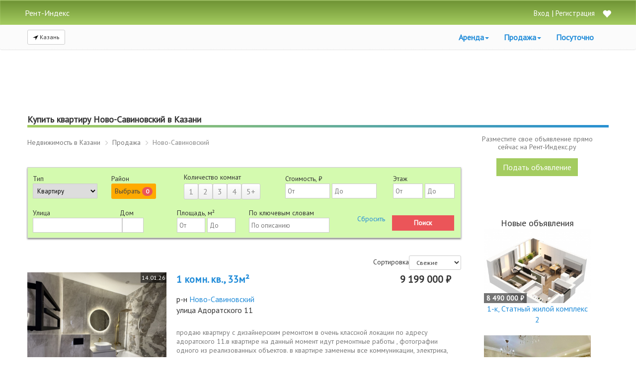

--- FILE ---
content_type: text/html; charset=utf-8
request_url: https://kazan.rent-index.ru/prodazha-nedvizhimosti/novo-savinovskiy
body_size: 30122
content:
<!DOCTYPE html>
<html lang="ru">
<head profile="http://www.w3.org/1999/xhtml/vocab">
<meta http-equiv="Content-Type" content="text/html; charset=utf-8">
<meta name="viewport" content="width=device-width, initial-scale=1">
<title>Купить квартиру Ново-Савиновский в Казани | Рент-Индекс.Ру</title>
<meta http-equiv="Content-Type" content="text/html; charset=utf-8" />
<meta name="description" content="Купить квартиру Ново-Савиновский в Казани. Свежие объявления по продаже квартир Ново-Савиновский." />
<link rel="shortcut icon" href="https://kazan.rent-index.ru/sites/all/themes/arenda/favicon.ico" type="image/vnd.microsoft.icon" />
<link rel="canonical" href="https://kazan.rent-index.ru/prodazha-nedvizhimosti/novo-savinovskiy" />
<meta property="og:locale" content="ru_RU" />
<meta property="og:type" content="website" />
<meta property="og:site_name" content="Рент-Индекс" />
<meta property="og:title" content="Купить квартиру Ново-Савиновский в Казани" />
<meta property="og:description" content="Купить квартиру Ново-Савиновский в Казани. Свежие объявления по продаже квартир Ново-Савиновский." />
<meta property="og:url" content="https://kazan.rent-index.ru/prodazha-nedvizhimosti/novo-savinovskiy" />
<meta property="og:image" content="https://kazan.rent-index.ru/sites/all/themes/arenda/images/vkPosting.png" />
<link type="text/css" rel="stylesheet" href="https://kazan.rent-index.ru/sites/default/files/css/css_xE-rWrJf-fncB6ztZfd2huxqgxu4WO-qwma6Xer30m4.css" media="all" />
<link type="text/css" rel="stylesheet" href="https://kazan.rent-index.ru/sites/default/files/css/css_rNdU1Pkvcn2WMhL3QsqeEryMzOpsSg9xsVPB_GI1KN4.css" media="all" />
<link type="text/css" rel="stylesheet" href="https://kazan.rent-index.ru/sites/default/files/css/css_5KCyMrrskTRXJJiF2R5N17-pdRXe9qzCmPG78KiMcVA.css" media="all" />
<link type="text/css" rel="stylesheet" href="https://kazan.rent-index.ru/sites/default/files/css/css_kz2tT0HdogIVSLHheHPSFktgNp_nQtAG7x4tlzsLw08.css" media="all" />
<script type="text/javascript">
<!--//--><![CDATA[//><!--
document.cookie = 'adaptive_image=' + Math.max(screen.width, screen.height) + '; path=/';
//--><!]]>
</script>
<script type="text/javascript" src="https://kazan.rent-index.ru/sites/default/files/js/js_s5koNMBdK4BqfHyHNPWCXIL2zD0jFcPyejDZsryApj0.js"></script>
<script type="text/javascript" src="https://kazan.rent-index.ru/sites/default/files/js/js_FVhN18bbqzYEkTilvl31hOmd8NQtZUZya3wnwWYKd_Y.js"></script>
<script type="text/javascript" src="https://kazan.rent-index.ru/sites/default/files/js/js_GxGN8g8cnruMl1Gyr50SBc-b6Q2MtFnzQIliCpnBD84.js"></script>
<script type="text/javascript" src="https://kazan.rent-index.ru/sites/default/files/js/js_DAA3xkH_aFktje0vg8iLRQAdin3TU13dr-VjDmxGe34.js"></script>
<script type="text/javascript">
<!--//--><![CDATA[//><!--
jQuery.extend(Drupal.settings, {"basePath":"\/","pathPrefix":"","setHasJsCookie":0,"ajaxPageState":{"theme":"arenda","theme_token":"pqHFNqeCg3QiyXvJ-UQ2r6wdrtT0neY2P1mBW1GwFkw","jquery_version":"1.10","js":{"0":1,"sites\/all\/modules\/jquery_update\/replace\/jquery\/1.10\/jquery.min.js":1,"misc\/jquery-extend-3.4.0.js":1,"misc\/jquery-html-prefilter-3.5.0-backport.js":1,"misc\/jquery.once.js":1,"misc\/drupal.js":1,"sites\/all\/modules\/jquery_update\/replace\/ui\/external\/jquery.cookie.js":1,"sites\/all\/modules\/jquery_update\/replace\/misc\/jquery.form.min.js":1,"misc\/ajax.js":1,"sites\/all\/modules\/jquery_update\/js\/jquery_update.js":1,"public:\/\/languages\/ru_gC05G88SuONqUT1so-xlsoxkpCLtXTr-HD6yEUL4f0k.js":1,"sites\/all\/modules\/flag\/theme\/flag.js":1,"misc\/progress.js":1,"misc\/autocomplete.js":1,"sites\/all\/modules\/better_exposed_filters\/better_exposed_filters.js":1,"sites\/all\/themes\/arenda\/js\/bootstrap.min.js":1,"sites\/all\/themes\/arenda\/js\/jquery.lazyload.min.js":1,"sites\/all\/themes\/arenda\/js\/jquery.collapse.js":1,"sites\/all\/themes\/arenda\/js\/filter.js":1},"css":{"modules\/system\/system.base.css":1,"modules\/system\/system.menus.css":1,"modules\/system\/system.messages.css":1,"modules\/system\/system.theme.css":1,"sites\/all\/modules\/adaptive_image\/css\/adaptive-image.css":1,"modules\/field\/theme\/field.css":1,"modules\/node\/node.css":1,"modules\/user\/user.css":1,"sites\/all\/modules\/workflow\/workflow_admin_ui\/workflow_admin_ui.css":1,"sites\/all\/modules\/views\/css\/views.css":1,"sites\/all\/modules\/ckeditor\/css\/ckeditor.css":1,"sites\/all\/modules\/ctools\/css\/ctools.css":1,"sites\/all\/modules\/flag\/theme\/flag.css":1,"sites\/all\/themes\/arenda\/css\/style.css":1,"sites\/all\/themes\/arenda\/css\/bootstrap.css":1}},"flag":{"anonymous":true,"templates":{"favorite_104409":"    \u003Cspan class=\u0022flag-wrapper flag-favorite flag-favorite-104409\u0022\u003E\n    \n          \u003Ca href=\u0022\/flag\/unflag\/favorite\/104409?destination=prodazha-nedvizhimosti\/%D0%9D%D0%BE%D0%B2%D0%BE-%D0%A1%D0%B0%D0%B2%D0%B8%D0%BD%D0%BE%D0%B2%D1%81%D0%BA%D0%B8%D0%B9\u0026amp;token=4dab9db7948ea686958f1fe9ccd9c983\u0022 title=\u0022\u0423\u0431\u0440\u0430\u0442\u044c \u0438\u0437 \u0438\u0437\u0431\u0440\u0430\u043d\u043d\u043e\u0433\u043e\u0022 class=\u0022flag unflag-action flag-link-toggle\u0022 rel=\u0022nofollow\u0022\u003E\n            \u0412 \u0438\u0437\u0431\u0440\u0430\u043d\u043d\u043e\u0435 \u003Cspan class=\u0027big-flag glyphicon glyphicon-heart\u0027\u003E\u003C\/span\u003E          \u003C\/a\u003E\n\n          \u003C\/span\u003E\n  ","favorite_104407":"    \u003Cspan class=\u0022flag-wrapper flag-favorite flag-favorite-104407\u0022\u003E\n    \n          \u003Ca href=\u0022\/flag\/unflag\/favorite\/104407?destination=prodazha-nedvizhimosti\/%D0%9D%D0%BE%D0%B2%D0%BE-%D0%A1%D0%B0%D0%B2%D0%B8%D0%BD%D0%BE%D0%B2%D1%81%D0%BA%D0%B8%D0%B9\u0026amp;token=7bf3bdc7b07d2ee8ae458fb3e1744d67\u0022 title=\u0022\u0423\u0431\u0440\u0430\u0442\u044c \u0438\u0437 \u0438\u0437\u0431\u0440\u0430\u043d\u043d\u043e\u0433\u043e\u0022 class=\u0022flag unflag-action flag-link-toggle\u0022 rel=\u0022nofollow\u0022\u003E\n            \u0412 \u0438\u0437\u0431\u0440\u0430\u043d\u043d\u043e\u0435 \u003Cspan class=\u0027big-flag glyphicon glyphicon-heart\u0027\u003E\u003C\/span\u003E          \u003C\/a\u003E\n\n          \u003C\/span\u003E\n  ","favorite_104406":"    \u003Cspan class=\u0022flag-wrapper flag-favorite flag-favorite-104406\u0022\u003E\n    \n          \u003Ca href=\u0022\/flag\/unflag\/favorite\/104406?destination=prodazha-nedvizhimosti\/%D0%9D%D0%BE%D0%B2%D0%BE-%D0%A1%D0%B0%D0%B2%D0%B8%D0%BD%D0%BE%D0%B2%D1%81%D0%BA%D0%B8%D0%B9\u0026amp;token=f45ee546f5c15af9cd99020091ae8d67\u0022 title=\u0022\u0423\u0431\u0440\u0430\u0442\u044c \u0438\u0437 \u0438\u0437\u0431\u0440\u0430\u043d\u043d\u043e\u0433\u043e\u0022 class=\u0022flag unflag-action flag-link-toggle\u0022 rel=\u0022nofollow\u0022\u003E\n            \u0412 \u0438\u0437\u0431\u0440\u0430\u043d\u043d\u043e\u0435 \u003Cspan class=\u0027big-flag glyphicon glyphicon-heart\u0027\u003E\u003C\/span\u003E          \u003C\/a\u003E\n\n          \u003C\/span\u003E\n  ","favorite_104403":"    \u003Cspan class=\u0022flag-wrapper flag-favorite flag-favorite-104403\u0022\u003E\n    \n          \u003Ca href=\u0022\/flag\/unflag\/favorite\/104403?destination=prodazha-nedvizhimosti\/%D0%9D%D0%BE%D0%B2%D0%BE-%D0%A1%D0%B0%D0%B2%D0%B8%D0%BD%D0%BE%D0%B2%D1%81%D0%BA%D0%B8%D0%B9\u0026amp;token=5552e90cc4755a91b54ff91115da8dc8\u0022 title=\u0022\u0423\u0431\u0440\u0430\u0442\u044c \u0438\u0437 \u0438\u0437\u0431\u0440\u0430\u043d\u043d\u043e\u0433\u043e\u0022 class=\u0022flag unflag-action flag-link-toggle\u0022 rel=\u0022nofollow\u0022\u003E\n            \u0412 \u0438\u0437\u0431\u0440\u0430\u043d\u043d\u043e\u0435 \u003Cspan class=\u0027big-flag glyphicon glyphicon-heart\u0027\u003E\u003C\/span\u003E          \u003C\/a\u003E\n\n          \u003C\/span\u003E\n  ","favorite_104393":"    \u003Cspan class=\u0022flag-wrapper flag-favorite flag-favorite-104393\u0022\u003E\n    \n          \u003Ca href=\u0022\/flag\/unflag\/favorite\/104393?destination=prodazha-nedvizhimosti\/%D0%9D%D0%BE%D0%B2%D0%BE-%D0%A1%D0%B0%D0%B2%D0%B8%D0%BD%D0%BE%D0%B2%D1%81%D0%BA%D0%B8%D0%B9\u0026amp;token=4e0b10f2d0f5b89f884fb0911631bfbc\u0022 title=\u0022\u0423\u0431\u0440\u0430\u0442\u044c \u0438\u0437 \u0438\u0437\u0431\u0440\u0430\u043d\u043d\u043e\u0433\u043e\u0022 class=\u0022flag unflag-action flag-link-toggle\u0022 rel=\u0022nofollow\u0022\u003E\n            \u0412 \u0438\u0437\u0431\u0440\u0430\u043d\u043d\u043e\u0435 \u003Cspan class=\u0027big-flag glyphicon glyphicon-heart\u0027\u003E\u003C\/span\u003E          \u003C\/a\u003E\n\n          \u003C\/span\u003E\n  ","favorite_104391":"    \u003Cspan class=\u0022flag-wrapper flag-favorite flag-favorite-104391\u0022\u003E\n    \n          \u003Ca href=\u0022\/flag\/unflag\/favorite\/104391?destination=prodazha-nedvizhimosti\/%D0%9D%D0%BE%D0%B2%D0%BE-%D0%A1%D0%B0%D0%B2%D0%B8%D0%BD%D0%BE%D0%B2%D1%81%D0%BA%D0%B8%D0%B9\u0026amp;token=61b924f0fa0246fb057e061de0e9c71c\u0022 title=\u0022\u0423\u0431\u0440\u0430\u0442\u044c \u0438\u0437 \u0438\u0437\u0431\u0440\u0430\u043d\u043d\u043e\u0433\u043e\u0022 class=\u0022flag unflag-action flag-link-toggle\u0022 rel=\u0022nofollow\u0022\u003E\n            \u0412 \u0438\u0437\u0431\u0440\u0430\u043d\u043d\u043e\u0435 \u003Cspan class=\u0027big-flag glyphicon glyphicon-heart\u0027\u003E\u003C\/span\u003E          \u003C\/a\u003E\n\n          \u003C\/span\u003E\n  ","favorite_104385":"    \u003Cspan class=\u0022flag-wrapper flag-favorite flag-favorite-104385\u0022\u003E\n    \n          \u003Ca href=\u0022\/flag\/unflag\/favorite\/104385?destination=prodazha-nedvizhimosti\/%D0%9D%D0%BE%D0%B2%D0%BE-%D0%A1%D0%B0%D0%B2%D0%B8%D0%BD%D0%BE%D0%B2%D1%81%D0%BA%D0%B8%D0%B9\u0026amp;token=60a6fda3b88ab5c05508450cfd4ac30f\u0022 title=\u0022\u0423\u0431\u0440\u0430\u0442\u044c \u0438\u0437 \u0438\u0437\u0431\u0440\u0430\u043d\u043d\u043e\u0433\u043e\u0022 class=\u0022flag unflag-action flag-link-toggle\u0022 rel=\u0022nofollow\u0022\u003E\n            \u0412 \u0438\u0437\u0431\u0440\u0430\u043d\u043d\u043e\u0435 \u003Cspan class=\u0027big-flag glyphicon glyphicon-heart\u0027\u003E\u003C\/span\u003E          \u003C\/a\u003E\n\n          \u003C\/span\u003E\n  ","favorite_104366":"    \u003Cspan class=\u0022flag-wrapper flag-favorite flag-favorite-104366\u0022\u003E\n    \n          \u003Ca href=\u0022\/flag\/unflag\/favorite\/104366?destination=prodazha-nedvizhimosti\/%D0%9D%D0%BE%D0%B2%D0%BE-%D0%A1%D0%B0%D0%B2%D0%B8%D0%BD%D0%BE%D0%B2%D1%81%D0%BA%D0%B8%D0%B9\u0026amp;token=63e934d1d4006a75f1ea241726f5b032\u0022 title=\u0022\u0423\u0431\u0440\u0430\u0442\u044c \u0438\u0437 \u0438\u0437\u0431\u0440\u0430\u043d\u043d\u043e\u0433\u043e\u0022 class=\u0022flag unflag-action flag-link-toggle\u0022 rel=\u0022nofollow\u0022\u003E\n            \u0412 \u0438\u0437\u0431\u0440\u0430\u043d\u043d\u043e\u0435 \u003Cspan class=\u0027big-flag glyphicon glyphicon-heart\u0027\u003E\u003C\/span\u003E          \u003C\/a\u003E\n\n          \u003C\/span\u003E\n  ","favorite_104363":"    \u003Cspan class=\u0022flag-wrapper flag-favorite flag-favorite-104363\u0022\u003E\n    \n          \u003Ca href=\u0022\/flag\/unflag\/favorite\/104363?destination=prodazha-nedvizhimosti\/%D0%9D%D0%BE%D0%B2%D0%BE-%D0%A1%D0%B0%D0%B2%D0%B8%D0%BD%D0%BE%D0%B2%D1%81%D0%BA%D0%B8%D0%B9\u0026amp;token=5234faeb509ece388deaacebe54208c8\u0022 title=\u0022\u0423\u0431\u0440\u0430\u0442\u044c \u0438\u0437 \u0438\u0437\u0431\u0440\u0430\u043d\u043d\u043e\u0433\u043e\u0022 class=\u0022flag unflag-action flag-link-toggle\u0022 rel=\u0022nofollow\u0022\u003E\n            \u0412 \u0438\u0437\u0431\u0440\u0430\u043d\u043d\u043e\u0435 \u003Cspan class=\u0027big-flag glyphicon glyphicon-heart\u0027\u003E\u003C\/span\u003E          \u003C\/a\u003E\n\n          \u003C\/span\u003E\n  ","favorite_104358":"    \u003Cspan class=\u0022flag-wrapper flag-favorite flag-favorite-104358\u0022\u003E\n    \n          \u003Ca href=\u0022\/flag\/unflag\/favorite\/104358?destination=prodazha-nedvizhimosti\/%D0%9D%D0%BE%D0%B2%D0%BE-%D0%A1%D0%B0%D0%B2%D0%B8%D0%BD%D0%BE%D0%B2%D1%81%D0%BA%D0%B8%D0%B9\u0026amp;token=54f66535ca9b6bba1ea94c94c1b30657\u0022 title=\u0022\u0423\u0431\u0440\u0430\u0442\u044c \u0438\u0437 \u0438\u0437\u0431\u0440\u0430\u043d\u043d\u043e\u0433\u043e\u0022 class=\u0022flag unflag-action flag-link-toggle\u0022 rel=\u0022nofollow\u0022\u003E\n            \u0412 \u0438\u0437\u0431\u0440\u0430\u043d\u043d\u043e\u0435 \u003Cspan class=\u0027big-flag glyphicon glyphicon-heart\u0027\u003E\u003C\/span\u003E          \u003C\/a\u003E\n\n          \u003C\/span\u003E\n  ","favorite_104354":"    \u003Cspan class=\u0022flag-wrapper flag-favorite flag-favorite-104354\u0022\u003E\n    \n          \u003Ca href=\u0022\/flag\/unflag\/favorite\/104354?destination=prodazha-nedvizhimosti\/%D0%9D%D0%BE%D0%B2%D0%BE-%D0%A1%D0%B0%D0%B2%D0%B8%D0%BD%D0%BE%D0%B2%D1%81%D0%BA%D0%B8%D0%B9\u0026amp;token=254aadc0d684f64dc1de199791d9ca44\u0022 title=\u0022\u0423\u0431\u0440\u0430\u0442\u044c \u0438\u0437 \u0438\u0437\u0431\u0440\u0430\u043d\u043d\u043e\u0433\u043e\u0022 class=\u0022flag unflag-action flag-link-toggle\u0022 rel=\u0022nofollow\u0022\u003E\n            \u0412 \u0438\u0437\u0431\u0440\u0430\u043d\u043d\u043e\u0435 \u003Cspan class=\u0027big-flag glyphicon glyphicon-heart\u0027\u003E\u003C\/span\u003E          \u003C\/a\u003E\n\n          \u003C\/span\u003E\n  ","favorite_104349":"    \u003Cspan class=\u0022flag-wrapper flag-favorite flag-favorite-104349\u0022\u003E\n    \n          \u003Ca href=\u0022\/flag\/unflag\/favorite\/104349?destination=prodazha-nedvizhimosti\/%D0%9D%D0%BE%D0%B2%D0%BE-%D0%A1%D0%B0%D0%B2%D0%B8%D0%BD%D0%BE%D0%B2%D1%81%D0%BA%D0%B8%D0%B9\u0026amp;token=0e2828900999580790654c7508377a43\u0022 title=\u0022\u0423\u0431\u0440\u0430\u0442\u044c \u0438\u0437 \u0438\u0437\u0431\u0440\u0430\u043d\u043d\u043e\u0433\u043e\u0022 class=\u0022flag unflag-action flag-link-toggle\u0022 rel=\u0022nofollow\u0022\u003E\n            \u0412 \u0438\u0437\u0431\u0440\u0430\u043d\u043d\u043e\u0435 \u003Cspan class=\u0027big-flag glyphicon glyphicon-heart\u0027\u003E\u003C\/span\u003E          \u003C\/a\u003E\n\n          \u003C\/span\u003E\n  ","favorite_104345":"    \u003Cspan class=\u0022flag-wrapper flag-favorite flag-favorite-104345\u0022\u003E\n    \n          \u003Ca href=\u0022\/flag\/unflag\/favorite\/104345?destination=prodazha-nedvizhimosti\/%D0%9D%D0%BE%D0%B2%D0%BE-%D0%A1%D0%B0%D0%B2%D0%B8%D0%BD%D0%BE%D0%B2%D1%81%D0%BA%D0%B8%D0%B9\u0026amp;token=d61d09522771515396091d42680dbf3e\u0022 title=\u0022\u0423\u0431\u0440\u0430\u0442\u044c \u0438\u0437 \u0438\u0437\u0431\u0440\u0430\u043d\u043d\u043e\u0433\u043e\u0022 class=\u0022flag unflag-action flag-link-toggle\u0022 rel=\u0022nofollow\u0022\u003E\n            \u0412 \u0438\u0437\u0431\u0440\u0430\u043d\u043d\u043e\u0435 \u003Cspan class=\u0027big-flag glyphicon glyphicon-heart\u0027\u003E\u003C\/span\u003E          \u003C\/a\u003E\n\n          \u003C\/span\u003E\n  ","favorite_104340":"    \u003Cspan class=\u0022flag-wrapper flag-favorite flag-favorite-104340\u0022\u003E\n    \n          \u003Ca href=\u0022\/flag\/unflag\/favorite\/104340?destination=prodazha-nedvizhimosti\/%D0%9D%D0%BE%D0%B2%D0%BE-%D0%A1%D0%B0%D0%B2%D0%B8%D0%BD%D0%BE%D0%B2%D1%81%D0%BA%D0%B8%D0%B9\u0026amp;token=36c4b7d9112cfa2a3edc4c71f600fc92\u0022 title=\u0022\u0423\u0431\u0440\u0430\u0442\u044c \u0438\u0437 \u0438\u0437\u0431\u0440\u0430\u043d\u043d\u043e\u0433\u043e\u0022 class=\u0022flag unflag-action flag-link-toggle\u0022 rel=\u0022nofollow\u0022\u003E\n            \u0412 \u0438\u0437\u0431\u0440\u0430\u043d\u043d\u043e\u0435 \u003Cspan class=\u0027big-flag glyphicon glyphicon-heart\u0027\u003E\u003C\/span\u003E          \u003C\/a\u003E\n\n          \u003C\/span\u003E\n  ","favorite_104337":"    \u003Cspan class=\u0022flag-wrapper flag-favorite flag-favorite-104337\u0022\u003E\n    \n          \u003Ca href=\u0022\/flag\/unflag\/favorite\/104337?destination=prodazha-nedvizhimosti\/%D0%9D%D0%BE%D0%B2%D0%BE-%D0%A1%D0%B0%D0%B2%D0%B8%D0%BD%D0%BE%D0%B2%D1%81%D0%BA%D0%B8%D0%B9\u0026amp;token=7db8f629cd1dfabd7a4cdadd9daeb9ed\u0022 title=\u0022\u0423\u0431\u0440\u0430\u0442\u044c \u0438\u0437 \u0438\u0437\u0431\u0440\u0430\u043d\u043d\u043e\u0433\u043e\u0022 class=\u0022flag unflag-action flag-link-toggle\u0022 rel=\u0022nofollow\u0022\u003E\n            \u0412 \u0438\u0437\u0431\u0440\u0430\u043d\u043d\u043e\u0435 \u003Cspan class=\u0027big-flag glyphicon glyphicon-heart\u0027\u003E\u003C\/span\u003E          \u003C\/a\u003E\n\n          \u003C\/span\u003E\n  ","favorite_104330":"    \u003Cspan class=\u0022flag-wrapper flag-favorite flag-favorite-104330\u0022\u003E\n    \n          \u003Ca href=\u0022\/flag\/unflag\/favorite\/104330?destination=prodazha-nedvizhimosti\/%D0%9D%D0%BE%D0%B2%D0%BE-%D0%A1%D0%B0%D0%B2%D0%B8%D0%BD%D0%BE%D0%B2%D1%81%D0%BA%D0%B8%D0%B9\u0026amp;token=9103f6e656b01e5a3ce3f1924e24552e\u0022 title=\u0022\u0423\u0431\u0440\u0430\u0442\u044c \u0438\u0437 \u0438\u0437\u0431\u0440\u0430\u043d\u043d\u043e\u0433\u043e\u0022 class=\u0022flag unflag-action flag-link-toggle\u0022 rel=\u0022nofollow\u0022\u003E\n            \u0412 \u0438\u0437\u0431\u0440\u0430\u043d\u043d\u043e\u0435 \u003Cspan class=\u0027big-flag glyphicon glyphicon-heart\u0027\u003E\u003C\/span\u003E          \u003C\/a\u003E\n\n          \u003C\/span\u003E\n  ","favorite_104329":"    \u003Cspan class=\u0022flag-wrapper flag-favorite flag-favorite-104329\u0022\u003E\n    \n          \u003Ca href=\u0022\/flag\/unflag\/favorite\/104329?destination=prodazha-nedvizhimosti\/%D0%9D%D0%BE%D0%B2%D0%BE-%D0%A1%D0%B0%D0%B2%D0%B8%D0%BD%D0%BE%D0%B2%D1%81%D0%BA%D0%B8%D0%B9\u0026amp;token=b1c26f61436fad17289e9f3039431e35\u0022 title=\u0022\u0423\u0431\u0440\u0430\u0442\u044c \u0438\u0437 \u0438\u0437\u0431\u0440\u0430\u043d\u043d\u043e\u0433\u043e\u0022 class=\u0022flag unflag-action flag-link-toggle\u0022 rel=\u0022nofollow\u0022\u003E\n            \u0412 \u0438\u0437\u0431\u0440\u0430\u043d\u043d\u043e\u0435 \u003Cspan class=\u0027big-flag glyphicon glyphicon-heart\u0027\u003E\u003C\/span\u003E          \u003C\/a\u003E\n\n          \u003C\/span\u003E\n  ","favorite_104295":"    \u003Cspan class=\u0022flag-wrapper flag-favorite flag-favorite-104295\u0022\u003E\n    \n          \u003Ca href=\u0022\/flag\/unflag\/favorite\/104295?destination=prodazha-nedvizhimosti\/%D0%9D%D0%BE%D0%B2%D0%BE-%D0%A1%D0%B0%D0%B2%D0%B8%D0%BD%D0%BE%D0%B2%D1%81%D0%BA%D0%B8%D0%B9\u0026amp;token=d3843fb26e5bc0fa3b3ea5895a34baca\u0022 title=\u0022\u0423\u0431\u0440\u0430\u0442\u044c \u0438\u0437 \u0438\u0437\u0431\u0440\u0430\u043d\u043d\u043e\u0433\u043e\u0022 class=\u0022flag unflag-action flag-link-toggle\u0022 rel=\u0022nofollow\u0022\u003E\n            \u0412 \u0438\u0437\u0431\u0440\u0430\u043d\u043d\u043e\u0435 \u003Cspan class=\u0027big-flag glyphicon glyphicon-heart\u0027\u003E\u003C\/span\u003E          \u003C\/a\u003E\n\n          \u003C\/span\u003E\n  ","favorite_104285":"    \u003Cspan class=\u0022flag-wrapper flag-favorite flag-favorite-104285\u0022\u003E\n    \n          \u003Ca href=\u0022\/flag\/unflag\/favorite\/104285?destination=prodazha-nedvizhimosti\/%D0%9D%D0%BE%D0%B2%D0%BE-%D0%A1%D0%B0%D0%B2%D0%B8%D0%BD%D0%BE%D0%B2%D1%81%D0%BA%D0%B8%D0%B9\u0026amp;token=92017fc585e483344b13ced38eee8a47\u0022 title=\u0022\u0423\u0431\u0440\u0430\u0442\u044c \u0438\u0437 \u0438\u0437\u0431\u0440\u0430\u043d\u043d\u043e\u0433\u043e\u0022 class=\u0022flag unflag-action flag-link-toggle\u0022 rel=\u0022nofollow\u0022\u003E\n            \u0412 \u0438\u0437\u0431\u0440\u0430\u043d\u043d\u043e\u0435 \u003Cspan class=\u0027big-flag glyphicon glyphicon-heart\u0027\u003E\u003C\/span\u003E          \u003C\/a\u003E\n\n          \u003C\/span\u003E\n  ","favorite_104264":"    \u003Cspan class=\u0022flag-wrapper flag-favorite flag-favorite-104264\u0022\u003E\n    \n          \u003Ca href=\u0022\/flag\/unflag\/favorite\/104264?destination=prodazha-nedvizhimosti\/%D0%9D%D0%BE%D0%B2%D0%BE-%D0%A1%D0%B0%D0%B2%D0%B8%D0%BD%D0%BE%D0%B2%D1%81%D0%BA%D0%B8%D0%B9\u0026amp;token=0048024b683192376213fc224fe2d7f0\u0022 title=\u0022\u0423\u0431\u0440\u0430\u0442\u044c \u0438\u0437 \u0438\u0437\u0431\u0440\u0430\u043d\u043d\u043e\u0433\u043e\u0022 class=\u0022flag unflag-action flag-link-toggle\u0022 rel=\u0022nofollow\u0022\u003E\n            \u0412 \u0438\u0437\u0431\u0440\u0430\u043d\u043d\u043e\u0435 \u003Cspan class=\u0027big-flag glyphicon glyphicon-heart\u0027\u003E\u003C\/span\u003E          \u003C\/a\u003E\n\n          \u003C\/span\u003E\n  ","favorite_104248":"    \u003Cspan class=\u0022flag-wrapper flag-favorite flag-favorite-104248\u0022\u003E\n    \n          \u003Ca href=\u0022\/flag\/unflag\/favorite\/104248?destination=prodazha-nedvizhimosti\/%D0%9D%D0%BE%D0%B2%D0%BE-%D0%A1%D0%B0%D0%B2%D0%B8%D0%BD%D0%BE%D0%B2%D1%81%D0%BA%D0%B8%D0%B9\u0026amp;token=eee8e501815d9f351cb03aa0183884e5\u0022 title=\u0022\u0423\u0431\u0440\u0430\u0442\u044c \u0438\u0437 \u0438\u0437\u0431\u0440\u0430\u043d\u043d\u043e\u0433\u043e\u0022 class=\u0022flag unflag-action flag-link-toggle\u0022 rel=\u0022nofollow\u0022\u003E\n            \u0412 \u0438\u0437\u0431\u0440\u0430\u043d\u043d\u043e\u0435 \u003Cspan class=\u0027big-flag glyphicon glyphicon-heart\u0027\u003E\u003C\/span\u003E          \u003C\/a\u003E\n\n          \u003C\/span\u003E\n  ","favorite_104236":"    \u003Cspan class=\u0022flag-wrapper flag-favorite flag-favorite-104236\u0022\u003E\n    \n          \u003Ca href=\u0022\/flag\/unflag\/favorite\/104236?destination=prodazha-nedvizhimosti\/%D0%9D%D0%BE%D0%B2%D0%BE-%D0%A1%D0%B0%D0%B2%D0%B8%D0%BD%D0%BE%D0%B2%D1%81%D0%BA%D0%B8%D0%B9\u0026amp;token=2132d4d6573aa304355729bb160b969e\u0022 title=\u0022\u0423\u0431\u0440\u0430\u0442\u044c \u0438\u0437 \u0438\u0437\u0431\u0440\u0430\u043d\u043d\u043e\u0433\u043e\u0022 class=\u0022flag unflag-action flag-link-toggle\u0022 rel=\u0022nofollow\u0022\u003E\n            \u0412 \u0438\u0437\u0431\u0440\u0430\u043d\u043d\u043e\u0435 \u003Cspan class=\u0027big-flag glyphicon glyphicon-heart\u0027\u003E\u003C\/span\u003E          \u003C\/a\u003E\n\n          \u003C\/span\u003E\n  ","favorite_104227":"    \u003Cspan class=\u0022flag-wrapper flag-favorite flag-favorite-104227\u0022\u003E\n    \n          \u003Ca href=\u0022\/flag\/unflag\/favorite\/104227?destination=prodazha-nedvizhimosti\/%D0%9D%D0%BE%D0%B2%D0%BE-%D0%A1%D0%B0%D0%B2%D0%B8%D0%BD%D0%BE%D0%B2%D1%81%D0%BA%D0%B8%D0%B9\u0026amp;token=05368316f954b66f0ec1b11c3edb3eda\u0022 title=\u0022\u0423\u0431\u0440\u0430\u0442\u044c \u0438\u0437 \u0438\u0437\u0431\u0440\u0430\u043d\u043d\u043e\u0433\u043e\u0022 class=\u0022flag unflag-action flag-link-toggle\u0022 rel=\u0022nofollow\u0022\u003E\n            \u0412 \u0438\u0437\u0431\u0440\u0430\u043d\u043d\u043e\u0435 \u003Cspan class=\u0027big-flag glyphicon glyphicon-heart\u0027\u003E\u003C\/span\u003E          \u003C\/a\u003E\n\n          \u003C\/span\u003E\n  ","favorite_104223":"    \u003Cspan class=\u0022flag-wrapper flag-favorite flag-favorite-104223\u0022\u003E\n    \n          \u003Ca href=\u0022\/flag\/unflag\/favorite\/104223?destination=prodazha-nedvizhimosti\/%D0%9D%D0%BE%D0%B2%D0%BE-%D0%A1%D0%B0%D0%B2%D0%B8%D0%BD%D0%BE%D0%B2%D1%81%D0%BA%D0%B8%D0%B9\u0026amp;token=76bc7388859a0c25338e93178f491915\u0022 title=\u0022\u0423\u0431\u0440\u0430\u0442\u044c \u0438\u0437 \u0438\u0437\u0431\u0440\u0430\u043d\u043d\u043e\u0433\u043e\u0022 class=\u0022flag unflag-action flag-link-toggle\u0022 rel=\u0022nofollow\u0022\u003E\n            \u0412 \u0438\u0437\u0431\u0440\u0430\u043d\u043d\u043e\u0435 \u003Cspan class=\u0027big-flag glyphicon glyphicon-heart\u0027\u003E\u003C\/span\u003E          \u003C\/a\u003E\n\n          \u003C\/span\u003E\n  ","favorite_104217":"    \u003Cspan class=\u0022flag-wrapper flag-favorite flag-favorite-104217\u0022\u003E\n    \n          \u003Ca href=\u0022\/flag\/unflag\/favorite\/104217?destination=prodazha-nedvizhimosti\/%D0%9D%D0%BE%D0%B2%D0%BE-%D0%A1%D0%B0%D0%B2%D0%B8%D0%BD%D0%BE%D0%B2%D1%81%D0%BA%D0%B8%D0%B9\u0026amp;token=737559c7dcb8442f7123dd7d18e1a454\u0022 title=\u0022\u0423\u0431\u0440\u0430\u0442\u044c \u0438\u0437 \u0438\u0437\u0431\u0440\u0430\u043d\u043d\u043e\u0433\u043e\u0022 class=\u0022flag unflag-action flag-link-toggle\u0022 rel=\u0022nofollow\u0022\u003E\n            \u0412 \u0438\u0437\u0431\u0440\u0430\u043d\u043d\u043e\u0435 \u003Cspan class=\u0027big-flag glyphicon glyphicon-heart\u0027\u003E\u003C\/span\u003E          \u003C\/a\u003E\n\n          \u003C\/span\u003E\n  ","favorite_104208":"    \u003Cspan class=\u0022flag-wrapper flag-favorite flag-favorite-104208\u0022\u003E\n    \n          \u003Ca href=\u0022\/flag\/unflag\/favorite\/104208?destination=prodazha-nedvizhimosti\/%D0%9D%D0%BE%D0%B2%D0%BE-%D0%A1%D0%B0%D0%B2%D0%B8%D0%BD%D0%BE%D0%B2%D1%81%D0%BA%D0%B8%D0%B9\u0026amp;token=b489d118acfab5255f1649905ab85c42\u0022 title=\u0022\u0423\u0431\u0440\u0430\u0442\u044c \u0438\u0437 \u0438\u0437\u0431\u0440\u0430\u043d\u043d\u043e\u0433\u043e\u0022 class=\u0022flag unflag-action flag-link-toggle\u0022 rel=\u0022nofollow\u0022\u003E\n            \u0412 \u0438\u0437\u0431\u0440\u0430\u043d\u043d\u043e\u0435 \u003Cspan class=\u0027big-flag glyphicon glyphicon-heart\u0027\u003E\u003C\/span\u003E          \u003C\/a\u003E\n\n          \u003C\/span\u003E\n  ","favorite_104195":"    \u003Cspan class=\u0022flag-wrapper flag-favorite flag-favorite-104195\u0022\u003E\n    \n          \u003Ca href=\u0022\/flag\/unflag\/favorite\/104195?destination=prodazha-nedvizhimosti\/%D0%9D%D0%BE%D0%B2%D0%BE-%D0%A1%D0%B0%D0%B2%D0%B8%D0%BD%D0%BE%D0%B2%D1%81%D0%BA%D0%B8%D0%B9\u0026amp;token=f65b1e891fad481a5a98c3cc3be0fd68\u0022 title=\u0022\u0423\u0431\u0440\u0430\u0442\u044c \u0438\u0437 \u0438\u0437\u0431\u0440\u0430\u043d\u043d\u043e\u0433\u043e\u0022 class=\u0022flag unflag-action flag-link-toggle\u0022 rel=\u0022nofollow\u0022\u003E\n            \u0412 \u0438\u0437\u0431\u0440\u0430\u043d\u043d\u043e\u0435 \u003Cspan class=\u0027big-flag glyphicon glyphicon-heart\u0027\u003E\u003C\/span\u003E          \u003C\/a\u003E\n\n          \u003C\/span\u003E\n  ","favorite_104191":"    \u003Cspan class=\u0022flag-wrapper flag-favorite flag-favorite-104191\u0022\u003E\n    \n          \u003Ca href=\u0022\/flag\/unflag\/favorite\/104191?destination=prodazha-nedvizhimosti\/%D0%9D%D0%BE%D0%B2%D0%BE-%D0%A1%D0%B0%D0%B2%D0%B8%D0%BD%D0%BE%D0%B2%D1%81%D0%BA%D0%B8%D0%B9\u0026amp;token=81bb363fa139de785ee458bb3b385de7\u0022 title=\u0022\u0423\u0431\u0440\u0430\u0442\u044c \u0438\u0437 \u0438\u0437\u0431\u0440\u0430\u043d\u043d\u043e\u0433\u043e\u0022 class=\u0022flag unflag-action flag-link-toggle\u0022 rel=\u0022nofollow\u0022\u003E\n            \u0412 \u0438\u0437\u0431\u0440\u0430\u043d\u043d\u043e\u0435 \u003Cspan class=\u0027big-flag glyphicon glyphicon-heart\u0027\u003E\u003C\/span\u003E          \u003C\/a\u003E\n\n          \u003C\/span\u003E\n  ","favorite_104170":"    \u003Cspan class=\u0022flag-wrapper flag-favorite flag-favorite-104170\u0022\u003E\n    \n          \u003Ca href=\u0022\/flag\/unflag\/favorite\/104170?destination=prodazha-nedvizhimosti\/%D0%9D%D0%BE%D0%B2%D0%BE-%D0%A1%D0%B0%D0%B2%D0%B8%D0%BD%D0%BE%D0%B2%D1%81%D0%BA%D0%B8%D0%B9\u0026amp;token=4db4f5a57746d2c56664ab5b4751cf51\u0022 title=\u0022\u0423\u0431\u0440\u0430\u0442\u044c \u0438\u0437 \u0438\u0437\u0431\u0440\u0430\u043d\u043d\u043e\u0433\u043e\u0022 class=\u0022flag unflag-action flag-link-toggle\u0022 rel=\u0022nofollow\u0022\u003E\n            \u0412 \u0438\u0437\u0431\u0440\u0430\u043d\u043d\u043e\u0435 \u003Cspan class=\u0027big-flag glyphicon glyphicon-heart\u0027\u003E\u003C\/span\u003E          \u003C\/a\u003E\n\n          \u003C\/span\u003E\n  ","favorite_104168":"    \u003Cspan class=\u0022flag-wrapper flag-favorite flag-favorite-104168\u0022\u003E\n    \n          \u003Ca href=\u0022\/flag\/unflag\/favorite\/104168?destination=prodazha-nedvizhimosti\/%D0%9D%D0%BE%D0%B2%D0%BE-%D0%A1%D0%B0%D0%B2%D0%B8%D0%BD%D0%BE%D0%B2%D1%81%D0%BA%D0%B8%D0%B9\u0026amp;token=13b29ba044b1d0b0c467a9b6426d5a2b\u0022 title=\u0022\u0423\u0431\u0440\u0430\u0442\u044c \u0438\u0437 \u0438\u0437\u0431\u0440\u0430\u043d\u043d\u043e\u0433\u043e\u0022 class=\u0022flag unflag-action flag-link-toggle\u0022 rel=\u0022nofollow\u0022\u003E\n            \u0412 \u0438\u0437\u0431\u0440\u0430\u043d\u043d\u043e\u0435 \u003Cspan class=\u0027big-flag glyphicon glyphicon-heart\u0027\u003E\u003C\/span\u003E          \u003C\/a\u003E\n\n          \u003C\/span\u003E\n  "}},"ajax":{"edit-change-phone":{"callback":"ajax_ajax_callback","arguments":"104409","effect":"fade","progress":{"type":"none"},"event":"mousedown","keypress":true,"prevent":"click","url":"\/system\/ajax","submit":{"_triggering_element_name":"op","_triggering_element_value":"\u041f\u043e\u043a\u0430\u0437\u0430\u0442\u044c \u0442\u0435\u043b\u0435\u0444\u043e\u043d"}},"edit-change-phone--2":{"callback":"ajax_ajax_callback","arguments":"104407","effect":"fade","progress":{"type":"none"},"event":"mousedown","keypress":true,"prevent":"click","url":"\/system\/ajax","submit":{"_triggering_element_name":"op","_triggering_element_value":"\u041f\u043e\u043a\u0430\u0437\u0430\u0442\u044c \u0442\u0435\u043b\u0435\u0444\u043e\u043d"}},"edit-change-phone--3":{"callback":"ajax_ajax_callback","arguments":"104406","effect":"fade","progress":{"type":"none"},"event":"mousedown","keypress":true,"prevent":"click","url":"\/system\/ajax","submit":{"_triggering_element_name":"op","_triggering_element_value":"\u041f\u043e\u043a\u0430\u0437\u0430\u0442\u044c \u0442\u0435\u043b\u0435\u0444\u043e\u043d"}},"edit-change-phone--4":{"callback":"ajax_ajax_callback","arguments":"104403","effect":"fade","progress":{"type":"none"},"event":"mousedown","keypress":true,"prevent":"click","url":"\/system\/ajax","submit":{"_triggering_element_name":"op","_triggering_element_value":"\u041f\u043e\u043a\u0430\u0437\u0430\u0442\u044c \u0442\u0435\u043b\u0435\u0444\u043e\u043d"}},"edit-change-phone--5":{"callback":"ajax_ajax_callback","arguments":"104393","effect":"fade","progress":{"type":"none"},"event":"mousedown","keypress":true,"prevent":"click","url":"\/system\/ajax","submit":{"_triggering_element_name":"op","_triggering_element_value":"\u041f\u043e\u043a\u0430\u0437\u0430\u0442\u044c \u0442\u0435\u043b\u0435\u0444\u043e\u043d"}},"edit-change-phone--6":{"callback":"ajax_ajax_callback","arguments":"104391","effect":"fade","progress":{"type":"none"},"event":"mousedown","keypress":true,"prevent":"click","url":"\/system\/ajax","submit":{"_triggering_element_name":"op","_triggering_element_value":"\u041f\u043e\u043a\u0430\u0437\u0430\u0442\u044c \u0442\u0435\u043b\u0435\u0444\u043e\u043d"}},"edit-change-phone--7":{"callback":"ajax_ajax_callback","arguments":"104385","effect":"fade","progress":{"type":"none"},"event":"mousedown","keypress":true,"prevent":"click","url":"\/system\/ajax","submit":{"_triggering_element_name":"op","_triggering_element_value":"\u041f\u043e\u043a\u0430\u0437\u0430\u0442\u044c \u0442\u0435\u043b\u0435\u0444\u043e\u043d"}},"edit-change-phone--8":{"callback":"ajax_ajax_callback","arguments":"104366","effect":"fade","progress":{"type":"none"},"event":"mousedown","keypress":true,"prevent":"click","url":"\/system\/ajax","submit":{"_triggering_element_name":"op","_triggering_element_value":"\u041f\u043e\u043a\u0430\u0437\u0430\u0442\u044c \u0442\u0435\u043b\u0435\u0444\u043e\u043d"}},"edit-change-phone--9":{"callback":"ajax_ajax_callback","arguments":"104363","effect":"fade","progress":{"type":"none"},"event":"mousedown","keypress":true,"prevent":"click","url":"\/system\/ajax","submit":{"_triggering_element_name":"op","_triggering_element_value":"\u041f\u043e\u043a\u0430\u0437\u0430\u0442\u044c \u0442\u0435\u043b\u0435\u0444\u043e\u043d"}},"edit-change-phone--10":{"callback":"ajax_ajax_callback","arguments":"104358","effect":"fade","progress":{"type":"none"},"event":"mousedown","keypress":true,"prevent":"click","url":"\/system\/ajax","submit":{"_triggering_element_name":"op","_triggering_element_value":"\u041f\u043e\u043a\u0430\u0437\u0430\u0442\u044c \u0442\u0435\u043b\u0435\u0444\u043e\u043d"}},"edit-change-phone--11":{"callback":"ajax_ajax_callback","arguments":"104354","effect":"fade","progress":{"type":"none"},"event":"mousedown","keypress":true,"prevent":"click","url":"\/system\/ajax","submit":{"_triggering_element_name":"op","_triggering_element_value":"\u041f\u043e\u043a\u0430\u0437\u0430\u0442\u044c \u0442\u0435\u043b\u0435\u0444\u043e\u043d"}},"edit-change-phone--12":{"callback":"ajax_ajax_callback","arguments":"104349","effect":"fade","progress":{"type":"none"},"event":"mousedown","keypress":true,"prevent":"click","url":"\/system\/ajax","submit":{"_triggering_element_name":"op","_triggering_element_value":"\u041f\u043e\u043a\u0430\u0437\u0430\u0442\u044c \u0442\u0435\u043b\u0435\u0444\u043e\u043d"}},"edit-change-phone--13":{"callback":"ajax_ajax_callback","arguments":"104345","effect":"fade","progress":{"type":"none"},"event":"mousedown","keypress":true,"prevent":"click","url":"\/system\/ajax","submit":{"_triggering_element_name":"op","_triggering_element_value":"\u041f\u043e\u043a\u0430\u0437\u0430\u0442\u044c \u0442\u0435\u043b\u0435\u0444\u043e\u043d"}},"edit-change-phone--14":{"callback":"ajax_ajax_callback","arguments":"104340","effect":"fade","progress":{"type":"none"},"event":"mousedown","keypress":true,"prevent":"click","url":"\/system\/ajax","submit":{"_triggering_element_name":"op","_triggering_element_value":"\u041f\u043e\u043a\u0430\u0437\u0430\u0442\u044c \u0442\u0435\u043b\u0435\u0444\u043e\u043d"}},"edit-change-phone--15":{"callback":"ajax_ajax_callback","arguments":"104337","effect":"fade","progress":{"type":"none"},"event":"mousedown","keypress":true,"prevent":"click","url":"\/system\/ajax","submit":{"_triggering_element_name":"op","_triggering_element_value":"\u041f\u043e\u043a\u0430\u0437\u0430\u0442\u044c \u0442\u0435\u043b\u0435\u0444\u043e\u043d"}},"edit-change-phone--16":{"callback":"ajax_ajax_callback","arguments":"104330","effect":"fade","progress":{"type":"none"},"event":"mousedown","keypress":true,"prevent":"click","url":"\/system\/ajax","submit":{"_triggering_element_name":"op","_triggering_element_value":"\u041f\u043e\u043a\u0430\u0437\u0430\u0442\u044c \u0442\u0435\u043b\u0435\u0444\u043e\u043d"}},"edit-change-phone--17":{"callback":"ajax_ajax_callback","arguments":"104329","effect":"fade","progress":{"type":"none"},"event":"mousedown","keypress":true,"prevent":"click","url":"\/system\/ajax","submit":{"_triggering_element_name":"op","_triggering_element_value":"\u041f\u043e\u043a\u0430\u0437\u0430\u0442\u044c \u0442\u0435\u043b\u0435\u0444\u043e\u043d"}},"edit-change-phone--18":{"callback":"ajax_ajax_callback","arguments":"104295","effect":"fade","progress":{"type":"none"},"event":"mousedown","keypress":true,"prevent":"click","url":"\/system\/ajax","submit":{"_triggering_element_name":"op","_triggering_element_value":"\u041f\u043e\u043a\u0430\u0437\u0430\u0442\u044c \u0442\u0435\u043b\u0435\u0444\u043e\u043d"}},"edit-change-phone--19":{"callback":"ajax_ajax_callback","arguments":"104285","effect":"fade","progress":{"type":"none"},"event":"mousedown","keypress":true,"prevent":"click","url":"\/system\/ajax","submit":{"_triggering_element_name":"op","_triggering_element_value":"\u041f\u043e\u043a\u0430\u0437\u0430\u0442\u044c \u0442\u0435\u043b\u0435\u0444\u043e\u043d"}},"edit-change-phone--20":{"callback":"ajax_ajax_callback","arguments":"104264","effect":"fade","progress":{"type":"none"},"event":"mousedown","keypress":true,"prevent":"click","url":"\/system\/ajax","submit":{"_triggering_element_name":"op","_triggering_element_value":"\u041f\u043e\u043a\u0430\u0437\u0430\u0442\u044c \u0442\u0435\u043b\u0435\u0444\u043e\u043d"}},"edit-change-phone--21":{"callback":"ajax_ajax_callback","arguments":"104248","effect":"fade","progress":{"type":"none"},"event":"mousedown","keypress":true,"prevent":"click","url":"\/system\/ajax","submit":{"_triggering_element_name":"op","_triggering_element_value":"\u041f\u043e\u043a\u0430\u0437\u0430\u0442\u044c \u0442\u0435\u043b\u0435\u0444\u043e\u043d"}},"edit-change-phone--22":{"callback":"ajax_ajax_callback","arguments":"104236","effect":"fade","progress":{"type":"none"},"event":"mousedown","keypress":true,"prevent":"click","url":"\/system\/ajax","submit":{"_triggering_element_name":"op","_triggering_element_value":"\u041f\u043e\u043a\u0430\u0437\u0430\u0442\u044c \u0442\u0435\u043b\u0435\u0444\u043e\u043d"}},"edit-change-phone--23":{"callback":"ajax_ajax_callback","arguments":"104227","effect":"fade","progress":{"type":"none"},"event":"mousedown","keypress":true,"prevent":"click","url":"\/system\/ajax","submit":{"_triggering_element_name":"op","_triggering_element_value":"\u041f\u043e\u043a\u0430\u0437\u0430\u0442\u044c \u0442\u0435\u043b\u0435\u0444\u043e\u043d"}},"edit-change-phone--24":{"callback":"ajax_ajax_callback","arguments":"104223","effect":"fade","progress":{"type":"none"},"event":"mousedown","keypress":true,"prevent":"click","url":"\/system\/ajax","submit":{"_triggering_element_name":"op","_triggering_element_value":"\u041f\u043e\u043a\u0430\u0437\u0430\u0442\u044c \u0442\u0435\u043b\u0435\u0444\u043e\u043d"}},"edit-change-phone--25":{"callback":"ajax_ajax_callback","arguments":"104217","effect":"fade","progress":{"type":"none"},"event":"mousedown","keypress":true,"prevent":"click","url":"\/system\/ajax","submit":{"_triggering_element_name":"op","_triggering_element_value":"\u041f\u043e\u043a\u0430\u0437\u0430\u0442\u044c \u0442\u0435\u043b\u0435\u0444\u043e\u043d"}},"edit-change-phone--26":{"callback":"ajax_ajax_callback","arguments":"104208","effect":"fade","progress":{"type":"none"},"event":"mousedown","keypress":true,"prevent":"click","url":"\/system\/ajax","submit":{"_triggering_element_name":"op","_triggering_element_value":"\u041f\u043e\u043a\u0430\u0437\u0430\u0442\u044c \u0442\u0435\u043b\u0435\u0444\u043e\u043d"}},"edit-change-phone--27":{"callback":"ajax_ajax_callback","arguments":"104195","effect":"fade","progress":{"type":"none"},"event":"mousedown","keypress":true,"prevent":"click","url":"\/system\/ajax","submit":{"_triggering_element_name":"op","_triggering_element_value":"\u041f\u043e\u043a\u0430\u0437\u0430\u0442\u044c \u0442\u0435\u043b\u0435\u0444\u043e\u043d"}},"edit-change-phone--28":{"callback":"ajax_ajax_callback","arguments":"104191","effect":"fade","progress":{"type":"none"},"event":"mousedown","keypress":true,"prevent":"click","url":"\/system\/ajax","submit":{"_triggering_element_name":"op","_triggering_element_value":"\u041f\u043e\u043a\u0430\u0437\u0430\u0442\u044c \u0442\u0435\u043b\u0435\u0444\u043e\u043d"}},"edit-change-phone--29":{"callback":"ajax_ajax_callback","arguments":"104170","effect":"fade","progress":{"type":"none"},"event":"mousedown","keypress":true,"prevent":"click","url":"\/system\/ajax","submit":{"_triggering_element_name":"op","_triggering_element_value":"\u041f\u043e\u043a\u0430\u0437\u0430\u0442\u044c \u0442\u0435\u043b\u0435\u0444\u043e\u043d"}},"edit-change-phone--30":{"callback":"ajax_ajax_callback","arguments":"104168","effect":"fade","progress":{"type":"none"},"event":"mousedown","keypress":true,"prevent":"click","url":"\/system\/ajax","submit":{"_triggering_element_name":"op","_triggering_element_value":"\u041f\u043e\u043a\u0430\u0437\u0430\u0442\u044c \u0442\u0435\u043b\u0435\u0444\u043e\u043d"}}},"urlIsAjaxTrusted":{"\/system\/ajax":true,"\/prodazha-nedvizhimosti\/novo-savinovskiy":true,"\/prodazha-nedvizhimosti\/filtred":true},"better_exposed_filters":{"views":{"district_prodazha":{"displays":{"kvartira":{"filters":[]}}},"perelinkovka_sidebar":{"displays":{"prodazha":{"filters":[]}}}},"datepicker":false,"slider":false,"settings":[],"autosubmit":false}});
//--><!]]>
</script>

<script src="https://kazan.rent-index.ru/sites/all/themes/arenda/js/jQuery.Brazzers-Carousel.min.js"></script>
<script async src="https://kazan.rent-index.ru/sites/all/themes/arenda/js/fotorama.js"></script>

<link href="https://fonts.googleapis.com/css?family=PT+Sans" rel="stylesheet">
<!-- <script async src="//pagead2.googlesyndication.com/pagead/js/adsbygoogle.js"></script> -->
<link rel="apple-touch-icon" sizes="57x57" href="https://chelyabinsk.rent-index.ru/sites/all/themes/arenda/images/apple-touch-icon.png">
<!--[if lt IE 9]>
<script src="https://oss.maxcdn.com/html5shiv/3.7.3/html5shiv.min.js"></script>
<script src="https://oss.maxcdn.com/respond/1.4.2/respond.min.js"></script>
<![endif]-->
<script type="application/ld+json">{
    "@context": "https://schema.org",
    "@type": "Organization",
    "name": "Рент-Индекс.Ру",
    "url": "https://rent-index.ru",
    "sameAs": [
        "https://https://vk.com/snyat_kvartiru_v_ekaterinburge",
        "https://vk.com/rentindex_chel",
        "https://vk.com/find.home.krasnoyarsk",
        "https://twitter.com/rentindex"
    ]
}</script>
<!-- Global site tag (gtag.js) - Google Analytics -->
<script async src="https://www.googletagmanager.com/gtag/js?id=UA-40848707-1"></script>
<script>
  window.dataLayer = window.dataLayer || [];
  function gtag(){dataLayer.push(arguments);}
  gtag('js', new Date());

  gtag('config', 'UA-40848707-1');
</script>

</head>
<body>
            <div class="container-fluid header"><div class="container"><div class="col-lg-4 col-md-4 col-sm-4 col-xs-4 logo"><a href="//rent-index.ru/" title="На главную страницу"><span>Рент-Индекс</span></a></div><div class="col-lg-8 col-md-8 col-sm-8 col-xs-8 login"><div class="fav"> <a rel="nofollow" title="Избранное" href="https://kazan.rent-index.ru/favorite"><span class="glyphicon glyphicon-heart" aria-hidden="true"></span></a></div><ul class="header_menu"><li><a href="https://kazan.rent-index.ru/user" rel="nofollow"><span class="underline">Вход</span></a></li><li>&nbsp;|&nbsp;</li><li><a href="https://kazan.rent-index.ru/registration" rel="nofollow"><span class="underline">Регистрация</span></a></li></ul></div></div></div><div class="navbar mainmenu"><div class="container"><div class="navbar-header navbar-default"> <button type="button" class="navbar-toggle" data-toggle="collapse" data-target="#responsive-menu"> <span class="sr-only">Открыть навигацию</span> <span class="icon-bar"></span> <span class="icon-bar"></span> <span class="icon-bar"></span> </button><div class="geo hidden-lg hidden-md"><div class="btn-group"> <button type="button" class="btn btn-sm btn-default dropdown-toggle" data-toggle="dropdown" aria-haspopup="true" aria-expanded="false"> <svg xmlns="http://www.w3.org/2000/svg" viewBox="0 0 16 16.05" style="height: 0.9em; color:#fff; vertical-align: middle;"><path d="M0,8,16,0,8,16V8Z"></path></svg> Казань</button><ul class="dropdown-menu"><li><a class="falseLink" data-href="//rent-index.ru/ekaterinburg">Екатеринбург</a></li><li><a class="falseLink" data-href="//rent-index.ru/krasnodar">Краснодар</a></li><li><a class="falseLink" data-href="//krasnoyarsk.rent-index.ru">Красноярск</a></li><li><a class="falseLink" data-href="//kurgan.rent-index.ru">Курган</a></li><li><a class="falseLink" data-href="//moskva.rent-index.ru">Москва</a></li><li><a class="falseLink" data-href="//nizhniy-novgorod.rent-index.ru">Нижний Новгород</a></li><li><a class="falseLink" data-href="//novosibirsk.rent-index.ru">Новосибирск</a></li><li><a class="falseLink" data-href="//orenburg.rent-index.ru">Оренбург</a></li><li><a class="falseLink" data-href="//chelyabinsk.rent-index.ru/">Челябинск</a></li></ul></div> <a href="https://kazan.rent-index.ru/add" class="btn btn-sm btn-bluelight" title="Подать объявление">Подать объявление</a></div></div><div class="collapse navbar-collapse" id="responsive-menu"><div class="geo-left hidden-xs hidden-sm"><div class="btn-group"> <button type="button" class="btn btn-sm btn-default dropdown-toggle" data-toggle="dropdown" aria-haspopup="true" aria-expanded="false"> <svg xmlns="http://www.w3.org/2000/svg" viewBox="0 0 16 16.05" style="height: 0.9em; color:#fff; vertical-align: middle;"><path d="M0,8,16,0,8,16V8Z"></path></svg> Казань</button><ul class="dropdown-menu"><li><a class="falseLink" data-href="//rent-index.ru/ekaterinburg">Екатеринбург</a></li><li><a class="falseLink" data-href="//rent-index.ru/krasnodar">Краснодар</a></li><li><a class="falseLink" data-href="//krasnoyarsk.rent-index.ru">Красноярск</a></li><li><a class="falseLink" data-href="//kurgan.rent-index.ru">Курган</a></li><li><a class="falseLink" data-href="//moskva.rent-index.ru">Москва</a></li><li><a class="falseLink" data-href="//nizhniy-novgorod.rent-index.ru">Нижний Новгород</a></li><li><a class="falseLink" data-href="//novosibirsk.rent-index.ru">Новосибирск</a></li><li><a class="falseLink" data-href="//orenburg.rent-index.ru">Оренбург</a></li><li><a class="falseLink" data-href="//chelyabinsk.rent-index.ru/">Челябинск</a></li></ul></div></div><div id="glav-menu"><ul class="nav navbar-nav"><li class='dropdown'><span class='dropdown-toggle' data-toggle='dropdown'>Аренда<span class='caret'></span></span><ul class='dropdown-menu'><li><a href='https://kazan.rent-index.ru/arenda'>Квартиры</a></li><li><a href='https://kazan.rent-index.ru/arenda/snyat-studiu'>Студии</a></li><li><a href='https://kazan.rent-index.ru/arenda/snyat-komnaty'>Комнаты</a></li><li><a href='https://kazan.rent-index.ru/arenda/snyat-1-komnatnuyu-kvartiru'>1 комнатные</a></li><li><a href='https://kazan.rent-index.ru/arenda/snyat-2-komnatnuyu-kvartiru'>2 комнатные</a></li><li><a href='https://kazan.rent-index.ru/arenda/snyat-3-komnatnuyu-kvartiru'>3 комнатные</a></li><li><a href='https://kazan.rent-index.ru/arenda/garazh'>Гаражи и Паркинги</a></li></ul></li><li class='dropdown'><span class='dropdown-toggle' data-toggle='dropdown'>Продажа<span class='caret'></span></span><ul class='dropdown-menu'><li><a href='https://kazan.rent-index.ru/prodazha-nedvizhimosti'>Квартиры</a></li><li><a href='https://kazan.rent-index.ru/prodazha-nedvizhimosti/kupit-studiu'>Студии</a></li><li><a href='https://kazan.rent-index.ru/prodazha-nedvizhimosti/kupit-komnatu'>Комнаты</a></li><li><a href='https://kazan.rent-index.ru/prodazha-nedvizhimosti/kupit-1-komnatnuyu-kvartiru'>1 комнатные</a></li><li><a href='https://kazan.rent-index.ru/prodazha-nedvizhimosti/kupit-2-komnatnuyu-kvartiru'>2 комнатные</a></li><li><a href='https://kazan.rent-index.ru/prodazha-nedvizhimosti/kupit-3-komnatnuyu-kvartiru'>3 комнатные</a></li><li><a href='https://kazan.rent-index.ru/prodazha-nedvizhimosti/kupit-4-komnatnuyu-kvartiru'>4 комнатные</a></li><li><a href='https://kazan.rent-index.ru/prodazha-nedvizhimosti/kupit-5-komnatnuyu-kvartiru'>5 комнатные</a></li><li><a href='https://kazan.rent-index.ru/prodazha-nedvizhimosti/garazh'>Гаражи и Паркинги</a></li></ul></li><li><a href="/posutochno">Посуточно</a></li></ul></div></div></div></div><div class="container"><div class='top' style='max-height:100px;'><div id="yandex_rtb_R-A-935652-1"></div>
<script>
if (window.screen.width < 450) {
(function(w, d, n, s, t) {
w[n] = w[n] || [];
w[n].push(function() {
Ya.Context.AdvManager.render({
blockId: "R-A-935652-11",
renderTo: "yandex_rtb_R-A-935652-1",
async: true
}, function() {
var g = document.createElement("ins");
g.className = "adsbygoogle";
g.style = "display:inline-block;width:320px;height:100px;";
g.setAttribute("data-ad-client", "ca-pub-1453771483311849");
g.setAttribute("data-ad-slot", "8485690379");
document.getElementById("yandex_rtb_R-A-935652-1").appendChild(g);
(adsbygoogle = window.adsbygoogle || []).push({});
});
});
t = d.getElementsByTagName("script")[0];
s = d.createElement("script");
s.type = "text/javascript";
s.src = "//an.yandex.ru/system/context.js";
s.async = true;
t.parentNode.insertBefore(s, t);
})(this, this.document, "yandexContextAsyncCallbacks");
}else{
(function(w, d, n, s, t) {
w[n] = w[n] || [];
w[n].push(function() {
Ya.Context.AdvManager.render({
blockId: "R-A-935652-1",
renderTo: "yandex_rtb_R-A-935652-1",
async: true
}, function() {
var g = document.createElement("ins");
g.className = "adsbygoogle";
g.style = "display:block;";
g.setAttribute("data-ad-client", "ca-pub-1453771483311849");
g.setAttribute("data-ad-slot", "5578953617");
g.setAttribute("data-ad-format", "horizontal");
g.setAttribute("data-full-width-responsive", "true");
document.getElementById("yandex_rtb_R-A-935652-1").appendChild(g);
(adsbygoogle = window.adsbygoogle || []).push({});
});
});
t = d.getElementsByTagName("script")[0];
s = d.createElement("script");
s.type = "text/javascript";
s.src = "//an.yandex.ru/system/context.js";
s.async = true;
t.parentNode.insertBefore(s, t);
})(this, this.document, "yandexContextAsyncCallbacks");
}
</script>
</div></div><div class="container"><div class="row take"><div class="col-md-12 col-sm-12 col-xs-12"><div class="page-title"><h1>Купить квартиру Ново-Савиновский в Казани</h1></div></div><div class="col-md-9 col-sm-12 col-xs-12 main"><div class="breadcrumbs mrg-bot"> <span vocab='https://schema.org/' typeof='BreadcrumbList'><span property='itemListElement' typeof='ListItem'><a property='item' typeof='WebPage' href='https://kazan.rent-index.ru/' title='Недвижимость в Казани'><span property='name'>Недвижимость в Казани</span></a><meta property='position' content='1'></span> <span class='glyphicon glyphicon-menu-right' aria-hidden='true'></span> <span property='itemListElement' typeof='ListItem'><a property='item' typeof='WebPage' href='https://kazan.rent-index.ru/prodazha-nedvizhimosti' title='Продажа'><span property='name'>Продажа</span></a><meta property='position' content='2'></span> <span class='glyphicon glyphicon-menu-right' aria-hidden='true'></span> <span property='itemListElement' typeof='ListItem'> <span property='name'>Ново-Савиновский</span><meta property='position' content='4'> </span> </span></div><div class="filter hidden-xs hidden-sm "><div class="region region-filter"><div id="block-views-exp-filter-prodazha-filter" class="block block-views"><div class="content"><form action="/prodazha-nedvizhimosti/filtred" method="get" id="views-exposed-form-filter-prodazha-filter" accept-charset="UTF-8"><div><div class="col-lg-12 col-md-12 hidden-sm hidden-xs nopadding"><div class="prodazha-filter desktop-filter"><div class="row"><div class="col-lg-2 col-md-2"> <span class="flabel">Тип</span><br/> <select name="type" class="form-text filter__type"><option id="edit-type-Квартира" value="Квартира" name="type">Квартиру</option><option id="edit-type-Комната" value="Комната" name="type">Комнату</option><option id="edit-type-Студия" value="Студия" name="type">Студию</option><option id="edit-type-Гараж" value="Гараж" name="type">Машиноместо</option> </select></div><div class="col-lg-2 col-md-2"><div class="district-filter"> <span class="flabel">Район</span><br/><div class="select_district btn btn-orange btn-sm" data-toggle="modal" data-target="#FilterModal">Выбрать <span class="dist_count badge"></span></div></div></div><div class="col-lg-3 col-md-3"><div class="filters-rooms"> <span class="flabel">Количество комнат</span><br/> <input id="edit-rooms-1 комн" data-cmd="1k" class="form-checkboxes" type="checkbox" value="1 комн" name="rooms[]"> <span data-cmd="1k" class="LabelCheckbox">1</span> <input id="edit-rooms-2 комн" data-cmd="2k" class="form-checkboxes" type="checkbox" value="2 комн" name="rooms[]"> <span data-cmd="2k" class="LabelCheckbox">2</span> <input id="edit-rooms-3 комн" data-cmd="3k" class="form-checkboxes" type="checkbox" value="3 комн" name="rooms[]"> <span data-cmd="3k" class="LabelCheckbox">3</span> <input id="edit-rooms-4 комн" data-cmd="4k" class="form-checkboxes" type="checkbox" value="4 комн" name="rooms[]"> <span data-cmd="4k" class="LabelCheckbox">4</span> <input id="edit-rooms-5 комн+" data-cmd="5k" class="form-checkboxes" type="checkbox" value="5 комн+" name="rooms[]"> <span data-cmd="5k" class="LabelCheckbox">5+</span></div></div><div class="col-lg-3 col-md-3"> <span class="flabel">Стоимость, &#8381;</span><br/> <input id="edit-price-min" class="form-text filter__price" type="text" size="7" name="price_min" maxlength="7" placeholder="От"> <input id="edit-price-max" class="form-text filter__price" type="text" size="7" name="price_max" maxlength="7" placeholder="До"></div><div class="col-lg-2 col-md-2"> <span class="flabel">Этаж</span><br/> <input id="edit-floor-min" class="form-text filter__floors" type="text" size="3" name="floor_min" maxlength="3" placeholder="От"> <input id="edit-floor-max" class="form-text filter__floors" type="text" size="3" name="floor_max" maxlength="3" placeholder="До"></div></div><div class="row mrg-top"><div class="col-lg-4 col-md-4"> <span class="flabel">Улица</span>&nbsp; &nbsp; &nbsp; &nbsp; &nbsp; &nbsp; &nbsp; &nbsp; &nbsp; &nbsp; &nbsp; &nbsp; &nbsp; &nbsp; &nbsp; &nbsp; &nbsp; &nbsp;<span class="flabel">Дом</span><br/><div class="form-item form-type-textfield form-item-street"> <input type="text" id="edit-street" name="street" value="" size="60" maxlength="128" class="form-text form-autocomplete" /><input type="hidden" id="edit-street-autocomplete" value="https://kazan.rent-index.ru/index.php?q=admin/views/ajax/autocomplete/taxonomy/3" disabled="disabled" class="autocomplete" /></div> <input id="edit-number" class="form-text" type="text" size="3" name="number" maxlength="3" ></div><div class="col-lg-2 col-md-2"> <span class="flabel">Площадь, м²</span><br/> <input id="edit-square-min" type="text" name="square_min" class="form-text filter__square" size="5" maxlength="5" placeholder="От"> <input id="edit-square-max" type="text" name="square_max" class="form-text filter__square" size="5" maxlength="5" placeholder="До"></div><div class="col-lg-3 col-md-3"> <span class="flabel">По ключевым словам</span><br/> <input id="edit-body" type="text" name="body" class="form-text" size="20" maxlength="20" placeholder="По описанию"></div><div class="col-lg-3 col-md-3"> <span class="reset"> <input type="submit" id="edit-reset" name="op" value="Сбросить" class="form-submit" /> </span> <input type="submit" id="edit-submit-filter" name="" value="Поиск" class="form-submit search_button"></div></div><div class="modal fade desktop-filter" id="FilterModal" tabindex="-1" role="dialog" aria-labelledby="FilterModalLabel" aria-hidden="true"><div class="modal-dialog" role="document"><div class="modal-content"><div class="modal-header"> <span class="title_popup" id="FilterModalLabel">Выберите районы</span> <button type="button" class="close" data-dismiss="modal" aria-label="Close"> <span aria-hidden="true">&times;</span> </button></div><div class="modal-body"><ul class="nav nav-tabs"><li class="active"> <a data-toggle="tab" href="#districts">Районы</a></li><li> <a data-toggle="tab" href="#mkrs">Микрорайоны</a></li></ul><div class="tab-content"><div class="tab-pane active" id="districts"><div class="form-item form-type-select form-item-district"><div class="form-checkboxes bef-select-as-checkboxes"><div class="bef-checkboxes"><div class="form-item form-type-bef-checkbox form-item-edit-district-"> <input type="checkbox" name="district[]" id="edit-district-" value="Авиастроительный" /> <label class='option' for='edit-district-'>Авиастроительный</label></div><div class="form-item form-type-bef-checkbox form-item-edit-district---2"> <input type="checkbox" name="district[]" id="edit-district---2" value="Вахитовский" /> <label class='option' for='edit-district---2'>Вахитовский</label></div><div class="form-item form-type-bef-checkbox form-item-edit-district---3"> <input type="checkbox" name="district[]" id="edit-district---3" value="Кировский" /> <label class='option' for='edit-district---3'>Кировский</label></div><div class="form-item form-type-bef-checkbox form-item-edit-district---4"> <input type="checkbox" name="district[]" id="edit-district---4" value="Московский" /> <label class='option' for='edit-district---4'>Московский</label></div><div class="form-item form-type-bef-checkbox form-item-edit-district---5"> <input type="checkbox" name="district[]" id="edit-district---5" value="Ново-Савиновский" /> <label class='option' for='edit-district---5'>Ново-Савиновский</label></div><div class="form-item form-type-bef-checkbox form-item-edit-district---6"> <input type="checkbox" name="district[]" id="edit-district---6" value="Пестречинский" /> <label class='option' for='edit-district---6'>Пестречинский</label></div><div class="form-item form-type-bef-checkbox form-item-edit-district---7"> <input type="checkbox" name="district[]" id="edit-district---7" value="Приволжский" /> <label class='option' for='edit-district---7'>Приволжский</label></div><div class="form-item form-type-bef-checkbox form-item-edit-district---8"> <input type="checkbox" name="district[]" id="edit-district---8" value="Советский" /> <label class='option' for='edit-district---8'>Советский</label></div><div class="form-item form-type-bef-checkbox form-item-edit-district---9"> <input type="checkbox" name="district[]" id="edit-district---9" value="Зеленодольск" /> <label class='option' for='edit-district---9'>Зеленодольск</label></div></div></div></div></div><div class="tab-pane" id="mkrs"><div class="form-item form-type-select form-item-mkr"><div class="form-checkboxes bef-select-as-checkboxes"><div class="bef-checkboxes"><div class="form-item form-type-bef-checkbox form-item-edit-mkr-11-"> <input type="checkbox" name="mkr[]" id="edit-mkr-11-" value="11 Квартал" /> <label class='option' for='edit-mkr-11-'>11 Квартал</label></div><div class="form-item form-type-bef-checkbox form-item-edit-mkr-25-"> <input type="checkbox" name="mkr[]" id="edit-mkr-25-" value="25 Квартал" /> <label class='option' for='edit-mkr-25-'>25 Квартал</label></div><div class="form-item form-type-bef-checkbox form-item-edit-mkr-26-"> <input type="checkbox" name="mkr[]" id="edit-mkr-26-" value="26 Квартал" /> <label class='option' for='edit-mkr-26-'>26 Квартал</label></div><div class="form-item form-type-bef-checkbox form-item-edit-mkr-27-"> <input type="checkbox" name="mkr[]" id="edit-mkr-27-" value="27 Квартал" /> <label class='option' for='edit-mkr-27-'>27 Квартал</label></div><div class="form-item form-type-bef-checkbox form-item-edit-mkr-34-"> <input type="checkbox" name="mkr[]" id="edit-mkr-34-" value="34 Квартал" /> <label class='option' for='edit-mkr-34-'>34 Квартал</label></div><div class="form-item form-type-bef-checkbox form-item-edit-mkr-35-"> <input type="checkbox" name="mkr[]" id="edit-mkr-35-" value="35 Квартал" /> <label class='option' for='edit-mkr-35-'>35 Квартал</label></div><div class="form-item form-type-bef-checkbox form-item-edit-mkr-37-"> <input type="checkbox" name="mkr[]" id="edit-mkr-37-" value="37 Квартал" /> <label class='option' for='edit-mkr-37-'>37 Квартал</label></div><div class="form-item form-type-bef-checkbox form-item-edit-mkr-38-"> <input type="checkbox" name="mkr[]" id="edit-mkr-38-" value="38 Квартал" /> <label class='option' for='edit-mkr-38-'>38 Квартал</label></div><div class="form-item form-type-bef-checkbox form-item-edit-mkr-39-"> <input type="checkbox" name="mkr[]" id="edit-mkr-39-" value="39 Квартал" /> <label class='option' for='edit-mkr-39-'>39 Квартал</label></div><div class="form-item form-type-bef-checkbox form-item-edit-mkr-41-"> <input type="checkbox" name="mkr[]" id="edit-mkr-41-" value="41 Квартал" /> <label class='option' for='edit-mkr-41-'>41 Квартал</label></div><div class="form-item form-type-bef-checkbox form-item-edit-mkr-42-"> <input type="checkbox" name="mkr[]" id="edit-mkr-42-" value="42 Квартал" /> <label class='option' for='edit-mkr-42-'>42 Квартал</label></div><div class="form-item form-type-bef-checkbox form-item-edit-mkr-51-"> <input type="checkbox" name="mkr[]" id="edit-mkr-51-" value="51А Квартал" /> <label class='option' for='edit-mkr-51-'>51А Квартал</label></div><div class="form-item form-type-bef-checkbox form-item-edit-mkr-56-"> <input type="checkbox" name="mkr[]" id="edit-mkr-56-" value="56 Квартал" /> <label class='option' for='edit-mkr-56-'>56 Квартал</label></div><div class="form-item form-type-bef-checkbox form-item-edit-mkr-58-"> <input type="checkbox" name="mkr[]" id="edit-mkr-58-" value="58 Квартал" /> <label class='option' for='edit-mkr-58-'>58 Квартал</label></div><div class="form-item form-type-bef-checkbox form-item-edit-mkr-59-"> <input type="checkbox" name="mkr[]" id="edit-mkr-59-" value="59 Квартал" /> <label class='option' for='edit-mkr-59-'>59 Квартал</label></div><div class="form-item form-type-bef-checkbox form-item-edit-mkr-60-"> <input type="checkbox" name="mkr[]" id="edit-mkr-60-" value="60 Квартал" /> <label class='option' for='edit-mkr-60-'>60 Квартал</label></div><div class="form-item form-type-bef-checkbox form-item-edit-mkr-66-"> <input type="checkbox" name="mkr[]" id="edit-mkr-66-" value="66 Квартал" /> <label class='option' for='edit-mkr-66-'>66 Квартал</label></div><div class="form-item form-type-bef-checkbox form-item-edit-mkr-69-"> <input type="checkbox" name="mkr[]" id="edit-mkr-69-" value="69А Квартал" /> <label class='option' for='edit-mkr-69-'>69А Квартал</label></div><div class="form-item form-type-bef-checkbox form-item-edit-mkr-71-"> <input type="checkbox" name="mkr[]" id="edit-mkr-71-" value="71 Квартал" /> <label class='option' for='edit-mkr-71-'>71 Квартал</label></div><div class="form-item form-type-bef-checkbox form-item-edit-mkr-71---2"> <input type="checkbox" name="mkr[]" id="edit-mkr-71---2" value="71А Квартал" /> <label class='option' for='edit-mkr-71---2'>71А Квартал</label></div><div class="form-item form-type-bef-checkbox form-item-edit-mkr-"> <input type="checkbox" name="mkr[]" id="edit-mkr-" value="Адмиралтейская Слобода" /> <label class='option' for='edit-mkr-'>Адмиралтейская Слобода</label></div><div class="form-item form-type-bef-checkbox form-item-edit-mkr-1"> <input type="checkbox" name="mkr[]" id="edit-mkr-1" value="Азино-1" /> <label class='option' for='edit-mkr-1'>Азино-1</label></div><div class="form-item form-type-bef-checkbox form-item-edit-mkr-2"> <input type="checkbox" name="mkr[]" id="edit-mkr-2" value="Азино-2" /> <label class='option' for='edit-mkr-2'>Азино-2</label></div><div class="form-item form-type-bef-checkbox form-item-edit-mkr---2"> <input type="checkbox" name="mkr[]" id="edit-mkr---2" value="Алтан" /> <label class='option' for='edit-mkr---2'>Алтан</label></div><div class="form-item form-type-bef-checkbox form-item-edit-mkr---3"> <input type="checkbox" name="mkr[]" id="edit-mkr---3" value="Аметьево" /> <label class='option' for='edit-mkr---3'>Аметьево</label></div><div class="form-item form-type-bef-checkbox form-item-edit-mkr---4"> <input type="checkbox" name="mkr[]" id="edit-mkr---4" value="Борисково" /> <label class='option' for='edit-mkr---4'>Борисково</label></div><div class="form-item form-type-bef-checkbox form-item-edit-mkr---5"> <input type="checkbox" name="mkr[]" id="edit-mkr---5" value="Вознесенское" /> <label class='option' for='edit-mkr---5'>Вознесенское</label></div><div class="form-item form-type-bef-checkbox form-item-edit-mkr---6"> <input type="checkbox" name="mkr[]" id="edit-mkr---6" value="Волжская Гавань" /> <label class='option' for='edit-mkr---6'>Волжская Гавань</label></div><div class="form-item form-type-bef-checkbox form-item-edit-mkr---7"> <input type="checkbox" name="mkr[]" id="edit-mkr---7" value="Волжские Просторы" /> <label class='option' for='edit-mkr---7'>Волжские Просторы</label></div><div class="form-item form-type-bef-checkbox form-item-edit-mkr---8"> <input type="checkbox" name="mkr[]" id="edit-mkr---8" value="Воскресенское" /> <label class='option' for='edit-mkr---8'>Воскресенское</label></div><div class="form-item form-type-bef-checkbox form-item-edit-mkr-1--2"> <input type="checkbox" name="mkr[]" id="edit-mkr-1--2" value="Горки-1" /> <label class='option' for='edit-mkr-1--2'>Горки-1</label></div><div class="form-item form-type-bef-checkbox form-item-edit-mkr-2--2"> <input type="checkbox" name="mkr[]" id="edit-mkr-2--2" value="Горки-2" /> <label class='option' for='edit-mkr-2--2'>Горки-2</label></div><div class="form-item form-type-bef-checkbox form-item-edit-mkr-3"> <input type="checkbox" name="mkr[]" id="edit-mkr-3" value="Горки-3" /> <label class='option' for='edit-mkr-3'>Горки-3</label></div><div class="form-item form-type-bef-checkbox form-item-edit-mkr---9"> <input type="checkbox" name="mkr[]" id="edit-mkr---9" value="Городок" /> <label class='option' for='edit-mkr---9'>Городок</label></div><div class="form-item form-type-bef-checkbox form-item-edit-mkr---10"> <input type="checkbox" name="mkr[]" id="edit-mkr---10" value="Грабарский" /> <label class='option' for='edit-mkr---10'>Грабарский</label></div><div class="form-item form-type-bef-checkbox form-item-edit-mkr---11"> <input type="checkbox" name="mkr[]" id="edit-mkr---11" value="Дербышки" /> <label class='option' for='edit-mkr---11'>Дербышки</label></div><div class="form-item form-type-bef-checkbox form-item-edit-mkr---12"> <input type="checkbox" name="mkr[]" id="edit-mkr---12" value="Жилплощадка" /> <label class='option' for='edit-mkr---12'>Жилплощадка</label></div><div class="form-item form-type-bef-checkbox form-item-edit-mkr---13"> <input type="checkbox" name="mkr[]" id="edit-mkr---13" value="Залесный" /> <label class='option' for='edit-mkr---13'>Залесный</label></div><div class="form-item form-type-bef-checkbox form-item-edit-mkr-21-"> <input type="checkbox" name="mkr[]" id="edit-mkr-21-" value="Казань 21 Век" /> <label class='option' for='edit-mkr-21-'>Казань 21 Век</label></div><div class="form-item form-type-bef-checkbox form-item-edit-mkr---14"> <input type="checkbox" name="mkr[]" id="edit-mkr---14" value="Калинина" /> <label class='option' for='edit-mkr---14'>Калинина</label></div><div class="form-item form-type-bef-checkbox form-item-edit-mkr---15"> <input type="checkbox" name="mkr[]" id="edit-mkr---15" value="Калуга" /> <label class='option' for='edit-mkr---15'>Калуга</label></div><div class="form-item form-type-bef-checkbox form-item-edit-mkr---16"> <input type="checkbox" name="mkr[]" id="edit-mkr---16" value="Карьер" /> <label class='option' for='edit-mkr---16'>Карьер</label></div><div class="form-item form-type-bef-checkbox form-item-edit-mkr---17"> <input type="checkbox" name="mkr[]" id="edit-mkr---17" value="Киндери" /> <label class='option' for='edit-mkr---17'>Киндери</label></div><div class="form-item form-type-bef-checkbox form-item-edit-mkr---18"> <input type="checkbox" name="mkr[]" id="edit-mkr---18" value="Кульсеитово" /> <label class='option' for='edit-mkr---18'>Кульсеитово</label></div><div class="form-item form-type-bef-checkbox form-item-edit-mkr---19"> <input type="checkbox" name="mkr[]" id="edit-mkr---19" value="Константиновка" /> <label class='option' for='edit-mkr---19'>Константиновка</label></div><div class="form-item form-type-bef-checkbox form-item-edit-mkr---20"> <input type="checkbox" name="mkr[]" id="edit-mkr---20" value="Красная Горка" /> <label class='option' for='edit-mkr---20'>Красная Горка</label></div><div class="form-item form-type-bef-checkbox form-item-edit-mkr---21"> <input type="checkbox" name="mkr[]" id="edit-mkr---21" value="Левченко" /> <label class='option' for='edit-mkr---21'>Левченко</label></div><div class="form-item form-type-bef-checkbox form-item-edit-mkr---22"> <input type="checkbox" name="mkr[]" id="edit-mkr---22" value="Лесной Городок" /> <label class='option' for='edit-mkr---22'>Лесной Городок</label></div><div class="form-item form-type-bef-checkbox form-item-edit-mkr---23"> <input type="checkbox" name="mkr[]" id="edit-mkr---23" value="Магеллан" /> <label class='option' for='edit-mkr---23'>Магеллан</label></div><div class="form-item form-type-bef-checkbox form-item-edit-mkr---24"> <input type="checkbox" name="mkr[]" id="edit-mkr---24" value="Малые Клыки" /> <label class='option' for='edit-mkr---24'>Малые Клыки</label></div><div class="form-item form-type-bef-checkbox form-item-edit-mkr---25"> <input type="checkbox" name="mkr[]" id="edit-mkr---25" value="Новое Караваево" /> <label class='option' for='edit-mkr---25'>Новое Караваево</label></div><div class="form-item form-type-bef-checkbox form-item-edit-mkr---26"> <input type="checkbox" name="mkr[]" id="edit-mkr---26" value="Ново-Татарская Слобода" /> <label class='option' for='edit-mkr---26'>Ново-Татарская Слобода</label></div><div class="form-item form-type-bef-checkbox form-item-edit-mkr---27"> <input type="checkbox" name="mkr[]" id="edit-mkr---27" value="Отары" /> <label class='option' for='edit-mkr---27'>Отары</label></div><div class="form-item form-type-bef-checkbox form-item-edit-mkr---28"> <input type="checkbox" name="mkr[]" id="edit-mkr---28" value="Первомайский" /> <label class='option' for='edit-mkr---28'>Первомайский</label></div><div class="form-item form-type-bef-checkbox form-item-edit-mkr---29"> <input type="checkbox" name="mkr[]" id="edit-mkr---29" value="Перспектива" /> <label class='option' for='edit-mkr---29'>Перспектива</label></div><div class="form-item form-type-bef-checkbox form-item-edit-mkr---30"> <input type="checkbox" name="mkr[]" id="edit-mkr---30" value="Плодопитомник" /> <label class='option' for='edit-mkr---30'>Плодопитомник</label></div><div class="form-item form-type-bef-checkbox form-item-edit-mkr---31"> <input type="checkbox" name="mkr[]" id="edit-mkr---31" value="С. Кощаково" /> <label class='option' for='edit-mkr---31'>С. Кощаково</label></div><div class="form-item form-type-bef-checkbox form-item-edit-mkr---32"> <input type="checkbox" name="mkr[]" id="edit-mkr---32" value="Салмачи" /> <label class='option' for='edit-mkr---32'>Салмачи</label></div><div class="form-item form-type-bef-checkbox form-item-edit-mkr---33"> <input type="checkbox" name="mkr[]" id="edit-mkr---33" value="Самосырово" /> <label class='option' for='edit-mkr---33'>Самосырово</label></div><div class="form-item form-type-bef-checkbox form-item-edit-mkr---34"> <input type="checkbox" name="mkr[]" id="edit-mkr---34" value="Соцгород" /> <label class='option' for='edit-mkr---34'>Соцгород</label></div><div class="form-item form-type-bef-checkbox form-item-edit-mkr---35"> <input type="checkbox" name="mkr[]" id="edit-mkr---35" value="Северный" /> <label class='option' for='edit-mkr---35'>Северный</label></div><div class="form-item form-type-bef-checkbox form-item-edit-mkr---36"> <input type="checkbox" name="mkr[]" id="edit-mkr---36" value="Созвездие" /> <label class='option' for='edit-mkr---36'>Созвездие</label></div><div class="form-item form-type-bef-checkbox form-item-edit-mkr---37"> <input type="checkbox" name="mkr[]" id="edit-mkr---37" value="Солнечный Город" /> <label class='option' for='edit-mkr---37'>Солнечный Город</label></div><div class="form-item form-type-bef-checkbox form-item-edit-mkr---38"> <input type="checkbox" name="mkr[]" id="edit-mkr---38" value="Старые Горки" /> <label class='option' for='edit-mkr---38'>Старые Горки</label></div><div class="form-item form-type-bef-checkbox form-item-edit-mkr---39"> <input type="checkbox" name="mkr[]" id="edit-mkr---39" value="Сухая Река" /> <label class='option' for='edit-mkr---39'>Сухая Река</label></div><div class="form-item form-type-bef-checkbox form-item-edit-mkr---40"> <input type="checkbox" name="mkr[]" id="edit-mkr---40" value="Танкодром" /> <label class='option' for='edit-mkr---40'>Танкодром</label></div><div class="form-item form-type-bef-checkbox form-item-edit-mkr-2--3"> <input type="checkbox" name="mkr[]" id="edit-mkr-2--3" value="Ферма-2" /> <label class='option' for='edit-mkr-2--3'>Ферма-2</label></div><div class="form-item form-type-bef-checkbox form-item-edit-mkr---41"> <input type="checkbox" name="mkr[]" id="edit-mkr---41" value="Царицыно" /> <label class='option' for='edit-mkr---41'>Царицыно</label></div><div class="form-item form-type-bef-checkbox form-item-edit-mkr---42"> <input type="checkbox" name="mkr[]" id="edit-mkr---42" value="Юдино" /> <label class='option' for='edit-mkr---42'>Юдино</label></div><div class="form-item form-type-bef-checkbox form-item-edit-mkr---43"> <input type="checkbox" name="mkr[]" id="edit-mkr---43" value="Ягодная Слобода" /> <label class='option' for='edit-mkr---43'>Ягодная Слобода</label></div></div></div></div></div></div></div><div class="modal-footer"> <button type="button" class="btn btn-green" data-dismiss="modal">Выбрать</button></div></div></div></div></div></div></div></form></div></div></div></div><div class="mobile-filter fixed-bot hidden-lg hidden-md visible-xs visible-sm"> <button type="button" class="btn btn-primary btn-block" data-toggle="modal" data-target="#MobileFilter">Фильтр</button></div><div class="modal" id="MobileFilter" tabindex="-1" role="dialog" aria-labelledby="myModalLabel" aria-hidden="true"><div class="modal-dialog1"><div class="modal-header"> <button type="button" class="close" data-dismiss="modal"><span aria-hidden="true">&times;</span><span class="sr-only">Закрыть</span></button><div class="modal-title" id="myModalLabel"><span class="bold">Поисковой фильтр</span></div></div><div class="modal-body"><div class="region region-filter-m"><div id="block-views-7fa5d413846a30422b87dfeb672d76a8" class="block block-views"><div class="content"><form action="/prodazha-nedvizhimosti/filtred" method="get" id="views-exposed-form-filter-mobile-prodazha-filter" accept-charset="UTF-8"><div><div class="hidden-lg hidden-md col-sm-12 col-xs-12 mobile-filter nopadding"><div class="row"><div class="col-sm-6 col-xs-6 mrg-top">Районы</div><div class="col-sm-6 col-xs-6 mrg-top"> <a class="mobile-district-btn btn btn-primary" href="javascript:void(0)" title="Выбрать район"> Выбрать <span class="dist_count badge"></span> </a></div><div class="col-sm-6 col-xs-6 mrg-top mrg-bot">Тип</div><div class="col-sm-6 col-xs-6 mrg-top mrg-bot field_type"> <select name="type" class="form-text"><option id="edit-type-Квартира" value="Квартира" name="type">Квартиру</option><option id="edit-type-Комната" value="Комната" name="type">Комнату</option><option id="edit-type-Студия" value="Студия" name="type">Студию</option><option id="edit-type-Гараж" value="Гараж" name="type">Машиноместо</option> </select></div><div class="filters-rooms"><div class="col-sm-12 col-xs-12">Кол. комнат</div><div class="col-sm-12 col-xs-12 mrg-bot display"> <input id="edit-rooms-1 комн" data-cmd="1k" class="form-checkboxes" type="checkbox" value="1 комн" name="rooms[]"> <span data-cmd="1k" class="LabelCheckbox">1</span> <input id="edit-rooms-2 комн" data-cmd="2k" class="form-checkboxes" type="checkbox" value="2 комн" name="rooms[]"> <span data-cmd="2k" class="LabelCheckbox">2</span> <input id="edit-rooms-3 комн" data-cmd="3k" class="form-checkboxes" type="checkbox" value="3 комн" name="rooms[]"> <span data-cmd="3k" class="LabelCheckbox">3</span> <input id="edit-rooms-4 комн" data-cmd="4k" class="form-checkboxes" type="checkbox" value="4 комн" name="rooms[]"> <span data-cmd="4k" class="LabelCheckbox">4</span> <input id="edit-rooms-5 комн+" data-cmd="5k" class="form-checkboxes" type="checkbox" value="5 комн+" name="rooms[]"> <span data-cmd="5k" class="LabelCheckbox">5+</span></div></div><div class="col-sm-12 col-xs-12"> Стоимость, &#8381;</div><div class="col-sm-12 col-xs-12 mrg-bot"> <input id="edit-price-min" class="form-text" type="text" size="8" name="price_min" maxlength="8" placeholder="От"> <input id="edit-price-max" class="form-text" type="text" size="8" name="price_max" maxlength="8" placeholder="До"></div><div class="col-sm-12 col-xs-12"> Этаж</div><div class="col-sm-12 col-xs-12 mrg-bot"> <input id="edit-floor-min" class="form-text" type="text" size="3" name="floor_min" maxlength="3" placeholder="От"> <input id="edit-floor-max" class="form-text" type="text" size="3" name="floor_max" maxlength="3" placeholder="До"></div><div class="col-sm-12 col-xs-12"> Площадь, м²</div><div class="col-sm-12 col-xs-12 mrg-bot"> <input id="edit-square-min" type="text" name="square_min" class="form-text" size="5" maxlength="5" placeholder="От"> - <input id="edit-square-max" type="text" name="square_max" class="form-text" size="5" maxlength="5" placeholder="До"></div><div class="col-sm-6 col-xs-6 mrg-top"> <button type="button" class="btn btn-default" data-dismiss="modal">Отменить</button></div><div class="col-sm-6 col-xs-6 mrg-top"> <input type="submit" id="edit-submit-filter-mobile" name="" value="Поиск" class="form-submit search_button"></div></div></div><div class="mobile-district hidden-lg hidden-md mobile-filter"><div class="head_popup"> <span class="title_popup">Выберите районы</span> <span class="close_popup"></span></div><div class="body_popup"><div class="form-item form-type-select form-item-district"><div class="form-checkboxes bef-select-as-checkboxes"><div class="bef-checkboxes"><div class="form-item form-type-bef-checkbox form-item-edit-district-"> <input type="checkbox" name="district[]" id="edit-district-" value="Авиастроительный" /> <label class='option' for='edit-district-'>Авиастроительный</label></div><div class="form-item form-type-bef-checkbox form-item-edit-district---2"> <input type="checkbox" name="district[]" id="edit-district---2" value="Вахитовский" /> <label class='option' for='edit-district---2'>Вахитовский</label></div><div class="form-item form-type-bef-checkbox form-item-edit-district---3"> <input type="checkbox" name="district[]" id="edit-district---3" value="Кировский" /> <label class='option' for='edit-district---3'>Кировский</label></div><div class="form-item form-type-bef-checkbox form-item-edit-district---4"> <input type="checkbox" name="district[]" id="edit-district---4" value="Московский" /> <label class='option' for='edit-district---4'>Московский</label></div><div class="form-item form-type-bef-checkbox form-item-edit-district---5"> <input type="checkbox" name="district[]" id="edit-district---5" value="Ново-Савиновский" /> <label class='option' for='edit-district---5'>Ново-Савиновский</label></div><div class="form-item form-type-bef-checkbox form-item-edit-district---6"> <input type="checkbox" name="district[]" id="edit-district---6" value="Пестречинский" /> <label class='option' for='edit-district---6'>Пестречинский</label></div><div class="form-item form-type-bef-checkbox form-item-edit-district---7"> <input type="checkbox" name="district[]" id="edit-district---7" value="Приволжский" /> <label class='option' for='edit-district---7'>Приволжский</label></div><div class="form-item form-type-bef-checkbox form-item-edit-district---8"> <input type="checkbox" name="district[]" id="edit-district---8" value="Советский" /> <label class='option' for='edit-district---8'>Советский</label></div><div class="form-item form-type-bef-checkbox form-item-edit-district---9"> <input type="checkbox" name="district[]" id="edit-district---9" value="Зеленодольск" /> <label class='option' for='edit-district---9'>Зеленодольск</label></div></div></div></div></div><div class="footer_popup"><div class="save_order btn btn-primary" title="Сохранить и закрыть">Сохранить</div></div></div></div></form></div></div></div></div></div></div><div class="region region-content"><div id="block-system-main" class="block block-system"><div class="content"><div class="view view-district-prodazha view-id-district_prodazha view-display-id-kvartira view-dom-id-5c283cae7c1549f0828f84d59d4aee08"><div class="view-content"><div class="col-lg-6 col-md-6 col-sm-6 col-xs-6 nopadding mrg-top text-left"> <small></small></div><div class="col-lg-6 col-md-6 col-sm-6 col-xs-12 nopadding mrg-top text-right"> <small>Сортировка<select onchange="window.location.href=this.options[this.selectedIndex].value" class="btn btn-default btn-sm dropdown-toggle"><option VALUE="https://kazan.rent-index.ru/prodazha-nedvizhimosti/novo-savinovskiy">Свежие</option><option VALUE="https://kazan.rent-index.ru/prodazha-nedvizhimosti/novo-savinovskiy?order=field_price&sort=asc" >Дешевле &uarr;</option><option VALUE="https://kazan.rent-index.ru/prodazha-nedvizhimosti/novo-savinovskiy?order=field_price&sort=desc" >Дороже &darr;</option></select></small></div><div class="list_item"><div class="list__photo"> <a href="/prodazha-nedvizhimosti/kupit-kvartiru/adoratskogo-11-id104409" target="_blank" title="Адоратского 11" alt="Адоратского 11" rel="nofollow"> <span class="thumb-item"> <img loading='lazy' src='https://kazan.rent-index.ru/sites/default/files/styles/230x160/public/SohpJZ6Zp1768409692.jpg?itok=GSXhPrY6'/><img loading='lazy' src='https://kazan.rent-index.ru/sites/default/files/styles/230x160/public/WX7jxxE7S1768409692.jpg?itok=w5RSzg33'/><img loading='lazy' src='https://kazan.rent-index.ru/sites/default/files/styles/230x160/public/fu1QKiuNq1768409692.jpg?itok=XWp1-xN_'/><img loading='lazy' src='https://kazan.rent-index.ru/sites/default/files/styles/230x160/public/7lRongppd1768409692.jpg?itok=UAIs9vL3'/> </span> </a><div class="list__info_date"> 14.01.26</div><div class="list__info_photo"> <svg xmlns="http://www.w3.org/2000/svg" width="16" height="16"><g fill="none" fill-rule="evenodd"><path d="M0 0h16v16H0z"></path><path fill="#fff" fill-rule="nonzero" d="M4.68 4a1 1 0 0 1 .014-.164l.167-1A1 1 0 0 1 5.847 2h4.306a1 1 0 0 1 .986.836l.167 1c.01.055.014.11.014.164H14a1 1 0 0 1 1 1v8a1 1 0 0 1-1 1H2a1 1 0 0 1-1-1V5a1 1 0 0 1 1-1h2.68zM8 12.5a3.5 3.5 0 1 0 0-7 3.5 3.5 0 0 0 0 7z"></path><circle cx="8" cy="9" r="2" fill="#fff" fill-rule="nonzero"></circle></g></svg> <span class="photo__count">4</span></div></div><div class="list__info"><div class="col-lg-9 col-md-9 col-sm-9 col-xs-12 list__info_title mrg-bot nopadding"><a href="/prodazha-nedvizhimosti/kupit-kvartiru/adoratskogo-11-id104409">1 комн. кв., 33м²</a></div><div class="col-lg-3 col-md-3 col-sm-3 col-xs-12 list__info_price nopadding mrg-bot"> 9 199 000 &#8381;</div><div class="col-lg-12 col-md-12 col-sm-12 col-xs-12 list__info_address nopadding">р-н <a href="https://kazan.rent-index.ru/prodazha-nedvizhimosti/novo-savinovskiy" title="Ново-Савиновский">Ново-Савиновский</a> <br/> улица Адоратского 11</div><div class="col-lg-12 col-md-12 col-sm-12 col-xs-12 nopadding list__info_desc">
продаю квартиру с дизайнерским ремонтом в очень классной локации по адресу адоратского 11.в квартире на данный момент идут ремонтные работы , фотографии одного из реализованных объектов. в квартире заменены все коммуникации, электрика, сантехника,...</div><div class="col-lg-12 col-md-12 col-sm-12 col-xs-12 nopadding list__info_actions"> <button type="button" class="btn btn-default float-left" onclick="yaCounter20028106.reachGoal('phone-active'); return true;"><form action="/prodazha-nedvizhimosti/novo-savinovskiy" method="post" id="ajax-phone-list-104409" accept-charset="UTF-8"><div><div id="phone_104409" class="btn-phone-list"><input type="submit" id="edit-change-phone" name="op" value="Показать телефон" class="form-submit" /></div><input type="hidden" name="form_build_id" value="form-C0Rk4szTc63azr7iqejWfpqnhZOdOVSUNVEcF4widlo" /><input type="hidden" name="form_id" value="ajax_phone_list_104409" /></div></form> </button> <button type="button" class="btn btn-default float-right"> <span class="flag-wrapper flag-favorite flag-favorite-104409"> <a href="/flag/flag/favorite/104409?destination=prodazha-nedvizhimosti/%D0%9D%D0%BE%D0%B2%D0%BE-%D0%A1%D0%B0%D0%B2%D0%B8%D0%BD%D0%BE%D0%B2%D1%81%D0%BA%D0%B8%D0%B9&amp;token=4dab9db7948ea686958f1fe9ccd9c983" title="Добавить в избранное" class="flag flag-action flag-link-toggle" rel="nofollow">В избранное <span class='big-flag glyphicon glyphicon-heart-empty'></span></a> </span> </button></div></div></div><div class="list_item"><div class="list__photo"> <a href="/prodazha-nedvizhimosti/kupit-kvartiru/gavrilova-7k1-id104407" target="_blank" title="Гаврилова 7к1" alt="Гаврилова 7к1" rel="nofollow"> <span class="thumb-item"> <img loading='lazy' src='https://kazan.rent-index.ru/sites/default/files/styles/230x160/public/w9Avmi3bm1768406368.jpg?itok=yEyg9KIH'/><img loading='lazy' src='https://kazan.rent-index.ru/sites/default/files/styles/230x160/public/3SqfXo0LI1768406368.jpg?itok=CK2-pylH'/><img loading='lazy' src='https://kazan.rent-index.ru/sites/default/files/styles/230x160/public/oAIjj54Tz1768406368.jpg?itok=1lDBeuOp'/><img loading='lazy' src='https://kazan.rent-index.ru/sites/default/files/styles/230x160/public/3zlBAHg9Q1768406368.jpg?itok=ffD4Kw5k'/><img loading='lazy' src='https://kazan.rent-index.ru/sites/default/files/styles/230x160/public/GjoO1sTCW1768406368.jpg?itok=A-d9IjfP'/><img loading='lazy' src='https://kazan.rent-index.ru/sites/default/files/styles/230x160/public/qLye2rND31768406368.jpg?itok=JjR5vt78'/> </span> </a><div class="list__info_date"> 14.01.26</div><div class="list__info_photo"> <svg xmlns="http://www.w3.org/2000/svg" width="16" height="16"><g fill="none" fill-rule="evenodd"><path d="M0 0h16v16H0z"></path><path fill="#fff" fill-rule="nonzero" d="M4.68 4a1 1 0 0 1 .014-.164l.167-1A1 1 0 0 1 5.847 2h4.306a1 1 0 0 1 .986.836l.167 1c.01.055.014.11.014.164H14a1 1 0 0 1 1 1v8a1 1 0 0 1-1 1H2a1 1 0 0 1-1-1V5a1 1 0 0 1 1-1h2.68zM8 12.5a3.5 3.5 0 1 0 0-7 3.5 3.5 0 0 0 0 7z"></path><circle cx="8" cy="9" r="2" fill="#fff" fill-rule="nonzero"></circle></g></svg> <span class="photo__count">6</span></div></div><div class="list__info"><div class="col-lg-9 col-md-9 col-sm-9 col-xs-12 list__info_title mrg-bot nopadding"><a href="/prodazha-nedvizhimosti/kupit-kvartiru/gavrilova-7k1-id104407">2 комн. кв., 44м²</a></div><div class="col-lg-3 col-md-3 col-sm-3 col-xs-12 list__info_price nopadding mrg-bot"> 14 716 759 &#8381;</div><div class="col-lg-12 col-md-12 col-sm-12 col-xs-12 list__info_address nopadding">р-н <a href="https://kazan.rent-index.ru/prodazha-nedvizhimosti/novo-savinovskiy" title="Ново-Савиновский">Ново-Савиновский</a> <br/> улица Гаврилова 7к1</div><div class="col-lg-12 col-md-12 col-sm-12 col-xs-12 nopadding list__info_desc">
продаётся 2комнатная квартира в сданном доме корпус 1, срок сдачи iiiкв. 2025, общей площадью 44.6 кв.м., на 19 этаже. новый жилой комплекс счастье от застройщика группа эталон расположен по адресу город казань, улица гаврилова.</div><div class="col-lg-12 col-md-12 col-sm-12 col-xs-12 nopadding list__info_actions"> <button type="button" class="btn btn-default float-left" onclick="yaCounter20028106.reachGoal('phone-active'); return true;"><form action="/prodazha-nedvizhimosti/novo-savinovskiy" method="post" id="ajax-phone-list-104407" accept-charset="UTF-8"><div><div id="phone_104407" class="btn-phone-list"><input type="submit" id="edit-change-phone--2" name="op" value="Показать телефон" class="form-submit" /></div><input type="hidden" name="form_build_id" value="form-O1rmsPlLQUwF7sPclIDmurdf0F8YzgwQUyelcuEzT2U" /><input type="hidden" name="form_id" value="ajax_phone_list_104407" /></div></form> </button> <button type="button" class="btn btn-default float-right"> <span class="flag-wrapper flag-favorite flag-favorite-104407"> <a href="/flag/flag/favorite/104407?destination=prodazha-nedvizhimosti/%D0%9D%D0%BE%D0%B2%D0%BE-%D0%A1%D0%B0%D0%B2%D0%B8%D0%BD%D0%BE%D0%B2%D1%81%D0%BA%D0%B8%D0%B9&amp;token=7bf3bdc7b07d2ee8ae458fb3e1744d67" title="Добавить в избранное" class="flag flag-action flag-link-toggle" rel="nofollow">В избранное <span class='big-flag glyphicon glyphicon-heart-empty'></span></a> </span> </button></div></div></div><div class="list_item"><div class="list__photo"> <a href="/prodazha-nedvizhimosti/kupit-kvartiru/yaroslava-gasheka-5-id104406" target="_blank" title="Ярослава Гашека 5" alt="Ярослава Гашека 5" rel="nofollow"> <span class="thumb-item"> <img loading='lazy' src='https://kazan.rent-index.ru/sites/default/files/styles/230x160/public/2hhmZOX3l1768405296.jpg?itok=OTZJouBo'/><img loading='lazy' src='https://kazan.rent-index.ru/sites/default/files/styles/230x160/public/SbsmnO7Oo1768405296.jpg?itok=GktPztvs'/><img loading='lazy' src='https://kazan.rent-index.ru/sites/default/files/styles/230x160/public/Ui2rwxTpe1768405296.jpg?itok=tG-YL4sR'/><img loading='lazy' src='https://kazan.rent-index.ru/sites/default/files/styles/230x160/public/D0xYKx1SX1768405296.jpg?itok=IT4LPbB2'/><img loading='lazy' src='https://kazan.rent-index.ru/sites/default/files/styles/230x160/public/9lpxDOlQU1768405296.jpg?itok=N0y9gDY9'/><img loading='lazy' src='https://kazan.rent-index.ru/sites/default/files/styles/230x160/public/4fo6CGyNE1768405296.jpg?itok=T0kHYkzV'/> </span> </a><div class="list__info_date"> 14.01.26</div><div class="list__info_photo"> <svg xmlns="http://www.w3.org/2000/svg" width="16" height="16"><g fill="none" fill-rule="evenodd"><path d="M0 0h16v16H0z"></path><path fill="#fff" fill-rule="nonzero" d="M4.68 4a1 1 0 0 1 .014-.164l.167-1A1 1 0 0 1 5.847 2h4.306a1 1 0 0 1 .986.836l.167 1c.01.055.014.11.014.164H14a1 1 0 0 1 1 1v8a1 1 0 0 1-1 1H2a1 1 0 0 1-1-1V5a1 1 0 0 1 1-1h2.68zM8 12.5a3.5 3.5 0 1 0 0-7 3.5 3.5 0 0 0 0 7z"></path><circle cx="8" cy="9" r="2" fill="#fff" fill-rule="nonzero"></circle></g></svg> <span class="photo__count">12</span></div></div><div class="list__info"><div class="col-lg-9 col-md-9 col-sm-9 col-xs-12 list__info_title mrg-bot nopadding"><a href="/prodazha-nedvizhimosti/kupit-kvartiru/yaroslava-gasheka-5-id104406">2 комн. кв., 41м²</a></div><div class="col-lg-3 col-md-3 col-sm-3 col-xs-12 list__info_price nopadding mrg-bot"> 6 300 000 &#8381;</div><div class="col-lg-12 col-md-12 col-sm-12 col-xs-12 list__info_address nopadding">р-н <a href="https://kazan.rent-index.ru/prodazha-nedvizhimosti/novo-savinovskiy" title="Ново-Савиновский">Ново-Савиновский</a> <br/> улица Ярослава Гашека 5</div><div class="col-lg-12 col-md-12 col-sm-12 col-xs-12 nopadding list__info_desc">
арт. 128605127 полноценная двухкомнатная квартира.данную квартиру вы можете приобрести по ипотеке со ставкой от 12,25. комнаты смежные, но при желании можно сделать изолированными, при этом не теряя жилой площади на коридор.санузел раздельный.дом...</div><div class="col-lg-12 col-md-12 col-sm-12 col-xs-12 nopadding list__info_actions"> <button type="button" class="btn btn-default float-left" onclick="yaCounter20028106.reachGoal('phone-active'); return true;"><form action="/prodazha-nedvizhimosti/novo-savinovskiy" method="post" id="ajax-phone-list-104406" accept-charset="UTF-8"><div><div id="phone_104406" class="btn-phone-list"><input type="submit" id="edit-change-phone--3" name="op" value="Показать телефон" class="form-submit" /></div><input type="hidden" name="form_build_id" value="form-8ty66Qkzq6AvpKVrh1UZCHfLvfEVTaZUi2QtxUV24Rs" /><input type="hidden" name="form_id" value="ajax_phone_list_104406" /></div></form> </button> <button type="button" class="btn btn-default float-right"> <span class="flag-wrapper flag-favorite flag-favorite-104406"> <a href="/flag/flag/favorite/104406?destination=prodazha-nedvizhimosti/%D0%9D%D0%BE%D0%B2%D0%BE-%D0%A1%D0%B0%D0%B2%D0%B8%D0%BD%D0%BE%D0%B2%D1%81%D0%BA%D0%B8%D0%B9&amp;token=f45ee546f5c15af9cd99020091ae8d67" title="Добавить в избранное" class="flag flag-action flag-link-toggle" rel="nofollow">В избранное <span class='big-flag glyphicon glyphicon-heart-empty'></span></a> </span> </button></div></div></div><div class="col-lg-12 col-md-12 col-sm-12 col-xs-12 nopadding mrg-bot"><div id="yandex_rtb_R-A-935652-13"></div>
<script>
(function(w, d, n, s, t) {
w[n] = w[n] || [];
w[n].push(function() {
Ya.Context.AdvManager.render({
blockId: "R-A-935652-13",
renderTo: "yandex_rtb_R-A-935652-13",
async: true
}, function() {
var g = document.createElement("ins");
g.className = "adsbygoogle";
g.style = "display:block;";
g.setAttribute("data-ad-client", "ca-pub-1453771483311849");
g.setAttribute("data-ad-slot", "5460008143");
g.setAttribute("data-ad-format", "horizontal");
g.setAttribute("data-full-width-responsive", "true");
document.getElementById("yandex_rtb_R-A-935652-13").appendChild(g);
(adsbygoogle = window.adsbygoogle || []).push({});
});
});
t = d.getElementsByTagName("script")[0];
s = d.createElement("script");
s.type = "text/javascript";
s.src = "//an.yandex.ru/system/context.js";
s.async = true;
t.parentNode.insertBefore(s, t);
})(this, this.document, "yandexContextAsyncCallbacks");
</script>
</div><div class="list_item"><div class="list__photo"> <a href="/prodazha-nedvizhimosti/kupit-kvartiru/bondarenko-6a-id104403" target="_blank" title="Бондаренко 6а" alt="Бондаренко 6а" rel="nofollow"> <span class="thumb-item"> <img loading='lazy' src='https://kazan.rent-index.ru/sites/default/files/styles/230x160/public/LIrN10eH91768402180.jpg?itok=aEjgnKA_'/><img loading='lazy' src='https://kazan.rent-index.ru/sites/default/files/styles/230x160/public/LA2UtYFlj1768402180.jpg?itok=xQgfPjDD'/><img loading='lazy' src='https://kazan.rent-index.ru/sites/default/files/styles/230x160/public/2ASFywbNX1768402180.jpg?itok=ZWVqNg6z'/><img loading='lazy' src='https://kazan.rent-index.ru/sites/default/files/styles/230x160/public/cFUt0oAX41768402180.jpg?itok=40TdJvju'/><img loading='lazy' src='https://kazan.rent-index.ru/sites/default/files/styles/230x160/public/Unea2Leub1768402180.jpg?itok=bEPXBNmv'/><img loading='lazy' src='https://kazan.rent-index.ru/sites/default/files/styles/230x160/public/n464UUcm51768402180.jpg?itok=VYn5hA2k'/> </span> </a><div class="list__info_date"> 14.01.26</div><div class="list__info_photo"> <svg xmlns="http://www.w3.org/2000/svg" width="16" height="16"><g fill="none" fill-rule="evenodd"><path d="M0 0h16v16H0z"></path><path fill="#fff" fill-rule="nonzero" d="M4.68 4a1 1 0 0 1 .014-.164l.167-1A1 1 0 0 1 5.847 2h4.306a1 1 0 0 1 .986.836l.167 1c.01.055.014.11.014.164H14a1 1 0 0 1 1 1v8a1 1 0 0 1-1 1H2a1 1 0 0 1-1-1V5a1 1 0 0 1 1-1h2.68zM8 12.5a3.5 3.5 0 1 0 0-7 3.5 3.5 0 0 0 0 7z"></path><circle cx="8" cy="9" r="2" fill="#fff" fill-rule="nonzero"></circle></g></svg> <span class="photo__count">12</span></div></div><div class="list__info"><div class="col-lg-9 col-md-9 col-sm-9 col-xs-12 list__info_title mrg-bot nopadding"><a href="/prodazha-nedvizhimosti/kupit-kvartiru/bondarenko-6a-id104403">1 комн. кв., 35м²</a></div><div class="col-lg-3 col-md-3 col-sm-3 col-xs-12 list__info_price nopadding mrg-bot"> 7 300 000 &#8381;</div><div class="col-lg-12 col-md-12 col-sm-12 col-xs-12 list__info_address nopadding">р-н <a href="https://kazan.rent-index.ru/prodazha-nedvizhimosti/novo-savinovskiy" title="Ново-Савиновский">Ново-Савиновский</a> <br/> улица Бондаренко 6а</div><div class="col-lg-12 col-md-12 col-sm-12 col-xs-12 nopadding list__info_desc">
пpедлaгaем вaшeму вниманию эксклюзивный объект однoкомнaтная лeнингрaдка на 4 этaже окoлo cквepа а.н. тупoлева кваpтира в хорошeм жилом cостoянии oбщая плoщaдь 35,2 кв.м c учeтoм лoджии , бeз учетa 33,1 кв.м жилая 17,1 кв.м kухня 7,7...</div><div class="col-lg-12 col-md-12 col-sm-12 col-xs-12 nopadding list__info_actions"> <button type="button" class="btn btn-default float-left" onclick="yaCounter20028106.reachGoal('phone-active'); return true;"><form action="/prodazha-nedvizhimosti/novo-savinovskiy" method="post" id="ajax-phone-list-104403" accept-charset="UTF-8"><div><div id="phone_104403" class="btn-phone-list"><input type="submit" id="edit-change-phone--4" name="op" value="Показать телефон" class="form-submit" /></div><input type="hidden" name="form_build_id" value="form-zaxlifZ2XaZ2XxwnwclmnoCqth_TSZPeOnom-3mFL58" /><input type="hidden" name="form_id" value="ajax_phone_list_104403" /></div></form> </button> <button type="button" class="btn btn-default float-right"> <span class="flag-wrapper flag-favorite flag-favorite-104403"> <a href="/flag/flag/favorite/104403?destination=prodazha-nedvizhimosti/%D0%9D%D0%BE%D0%B2%D0%BE-%D0%A1%D0%B0%D0%B2%D0%B8%D0%BD%D0%BE%D0%B2%D1%81%D0%BA%D0%B8%D0%B9&amp;token=5552e90cc4755a91b54ff91115da8dc8" title="Добавить в избранное" class="flag flag-action flag-link-toggle" rel="nofollow">В избранное <span class='big-flag glyphicon glyphicon-heart-empty'></span></a> </span> </button></div></div></div><div class="list_item"><div class="list__photo"> <a href="/prodazha-nedvizhimosti/kupit-kvartiru/volgogradskaya-22-id104393" target="_blank" title="Волгоградская 22" alt="Волгоградская 22" rel="nofollow"> <span class="thumb-item"> <img loading='lazy' src='https://kazan.rent-index.ru/sites/default/files/styles/230x160/public/n64gI0ocD1768390538.jpg?itok=A1YEIZli'/><img loading='lazy' src='https://kazan.rent-index.ru/sites/default/files/styles/230x160/public/KU6m0xnqh1768390538.jpg?itok=JOku-tML'/><img loading='lazy' src='https://kazan.rent-index.ru/sites/default/files/styles/230x160/public/43rsyKAND1768390538.jpg?itok=XuyGVduG'/><img loading='lazy' src='https://kazan.rent-index.ru/sites/default/files/styles/230x160/public/BW6knwQCX1768390538.jpg?itok=opPAkMqL'/><img loading='lazy' src='https://kazan.rent-index.ru/sites/default/files/styles/230x160/public/Nw7NrpMPD1768390538.jpg?itok=LimadYuq'/><img loading='lazy' src='https://kazan.rent-index.ru/sites/default/files/styles/230x160/public/u9kSEK7l01768390538.jpg?itok=01erqwF1'/> </span> </a><div class="list__info_date"> 14.01.26</div><div class="list__info_photo"> <svg xmlns="http://www.w3.org/2000/svg" width="16" height="16"><g fill="none" fill-rule="evenodd"><path d="M0 0h16v16H0z"></path><path fill="#fff" fill-rule="nonzero" d="M4.68 4a1 1 0 0 1 .014-.164l.167-1A1 1 0 0 1 5.847 2h4.306a1 1 0 0 1 .986.836l.167 1c.01.055.014.11.014.164H14a1 1 0 0 1 1 1v8a1 1 0 0 1-1 1H2a1 1 0 0 1-1-1V5a1 1 0 0 1 1-1h2.68zM8 12.5a3.5 3.5 0 1 0 0-7 3.5 3.5 0 0 0 0 7z"></path><circle cx="8" cy="9" r="2" fill="#fff" fill-rule="nonzero"></circle></g></svg> <span class="photo__count">14</span></div></div><div class="list__info"><div class="col-lg-9 col-md-9 col-sm-9 col-xs-12 list__info_title mrg-bot nopadding"><a href="/prodazha-nedvizhimosti/kupit-kvartiru/volgogradskaya-22-id104393">2 комн. кв., 45м²</a></div><div class="col-lg-3 col-md-3 col-sm-3 col-xs-12 list__info_price nopadding mrg-bot"> 7 200 000 &#8381;</div><div class="col-lg-12 col-md-12 col-sm-12 col-xs-12 list__info_address nopadding">р-н <a href="https://kazan.rent-index.ru/prodazha-nedvizhimosti/novo-savinovskiy" title="Ново-Савиновский">Ново-Савиновский</a> <br/> улица Волгоградская 22</div><div class="col-lg-12 col-md-12 col-sm-12 col-xs-12 nopadding list__info_desc">
продажа 2х ком квартиры по адресу казань ул волгоградская д.22 на 4 этаже кирпичного жилого дома.общая площадь комнаты 45,5 кв.м., горячая вода централизованная колонки нет, окна выходят во двор, санузел раздельный, два взрослых собственника.</div><div class="col-lg-12 col-md-12 col-sm-12 col-xs-12 nopadding list__info_actions"> <button type="button" class="btn btn-default float-left" onclick="yaCounter20028106.reachGoal('phone-active'); return true;"><form action="/prodazha-nedvizhimosti/novo-savinovskiy" method="post" id="ajax-phone-list-104393" accept-charset="UTF-8"><div><div id="phone_104393" class="btn-phone-list"><input type="submit" id="edit-change-phone--5" name="op" value="Показать телефон" class="form-submit" /></div><input type="hidden" name="form_build_id" value="form-edCvoCeTrn7BKMyPKUuQtyJK0C8z45BQpaxXfeTDx6Q" /><input type="hidden" name="form_id" value="ajax_phone_list_104393" /></div></form> </button> <button type="button" class="btn btn-default float-right"> <span class="flag-wrapper flag-favorite flag-favorite-104393"> <a href="/flag/flag/favorite/104393?destination=prodazha-nedvizhimosti/%D0%9D%D0%BE%D0%B2%D0%BE-%D0%A1%D0%B0%D0%B2%D0%B8%D0%BD%D0%BE%D0%B2%D1%81%D0%BA%D0%B8%D0%B9&amp;token=4e0b10f2d0f5b89f884fb0911631bfbc" title="Добавить в избранное" class="flag flag-action flag-link-toggle" rel="nofollow">В избранное <span class='big-flag glyphicon glyphicon-heart-empty'></span></a> </span> </button></div></div></div><div class="list_item"><div class="list__photo"> <a href="/prodazha-nedvizhimosti/kupit-kvartiru/vosstaniya-1-id104391" target="_blank" title="Восстания 1" alt="Восстания 1" rel="nofollow"> <span class="thumb-item"> <img loading='lazy' src='https://kazan.rent-index.ru/sites/default/files/styles/230x160/public/tbez3hNjQ1768382799.jpg?itok=MgMrde3g'/><img loading='lazy' src='https://kazan.rent-index.ru/sites/default/files/styles/230x160/public/zCAG4iQYg1768382799.jpg?itok=UdHySg09'/><img loading='lazy' src='https://kazan.rent-index.ru/sites/default/files/styles/230x160/public/wYSh8iK0v1768382799.jpg?itok=7-3tsxJO'/><img loading='lazy' src='https://kazan.rent-index.ru/sites/default/files/styles/230x160/public/54rs63ZGj1768382799.jpg?itok=9jyLVoPK'/><img loading='lazy' src='https://kazan.rent-index.ru/sites/default/files/styles/230x160/public/rlPO9tH5l1768382799.jpg?itok=uikXf6Ol'/><img loading='lazy' src='https://kazan.rent-index.ru/sites/default/files/styles/230x160/public/76O0xARWX1768382799.jpg?itok=PSnxmBM_'/> </span> </a><div class="list__info_date"> 14.01.26</div><div class="list__info_photo"> <svg xmlns="http://www.w3.org/2000/svg" width="16" height="16"><g fill="none" fill-rule="evenodd"><path d="M0 0h16v16H0z"></path><path fill="#fff" fill-rule="nonzero" d="M4.68 4a1 1 0 0 1 .014-.164l.167-1A1 1 0 0 1 5.847 2h4.306a1 1 0 0 1 .986.836l.167 1c.01.055.014.11.014.164H14a1 1 0 0 1 1 1v8a1 1 0 0 1-1 1H2a1 1 0 0 1-1-1V5a1 1 0 0 1 1-1h2.68zM8 12.5a3.5 3.5 0 1 0 0-7 3.5 3.5 0 0 0 0 7z"></path><circle cx="8" cy="9" r="2" fill="#fff" fill-rule="nonzero"></circle></g></svg> <span class="photo__count">15</span></div></div><div class="list__info"><div class="col-lg-9 col-md-9 col-sm-9 col-xs-12 list__info_title mrg-bot nopadding"><a href="/prodazha-nedvizhimosti/kupit-kvartiru/vosstaniya-1-id104391">2 комн. кв., 42м²</a></div><div class="col-lg-3 col-md-3 col-sm-3 col-xs-12 list__info_price nopadding mrg-bot"> 8 600 000 &#8381;</div><div class="col-lg-12 col-md-12 col-sm-12 col-xs-12 list__info_address nopadding">р-н <a href="https://kazan.rent-index.ru/prodazha-nedvizhimosti/novo-savinovskiy" title="Ново-Савиновский">Ново-Савиновский</a> <br/> улица Восстания 1</div><div class="col-lg-12 col-md-12 col-sm-12 col-xs-12 nopadding list__info_desc">
1105524 предлагаем вашему вниманию шикарную двухкомнатную квартиру ,по адресу ул.восстания ,1общей площадью 42.2 кв.м,кухня 7 кв.м дом расположен в одном из самых развитых по инфраструктуре и озелененных районов города.в квартире выполнен...</div><div class="col-lg-12 col-md-12 col-sm-12 col-xs-12 nopadding list__info_actions"> <button type="button" class="btn btn-default float-left" onclick="yaCounter20028106.reachGoal('phone-active'); return true;"><form action="/prodazha-nedvizhimosti/novo-savinovskiy" method="post" id="ajax-phone-list-104391" accept-charset="UTF-8"><div><div id="phone_104391" class="btn-phone-list"><input type="submit" id="edit-change-phone--6" name="op" value="Показать телефон" class="form-submit" /></div><input type="hidden" name="form_build_id" value="form-nR15y09SOFeUDsFnX75h-fpQMGdtIcbOjsQ_s_i0gXE" /><input type="hidden" name="form_id" value="ajax_phone_list_104391" /></div></form> </button> <button type="button" class="btn btn-default float-right"> <span class="flag-wrapper flag-favorite flag-favorite-104391"> <a href="/flag/flag/favorite/104391?destination=prodazha-nedvizhimosti/%D0%9D%D0%BE%D0%B2%D0%BE-%D0%A1%D0%B0%D0%B2%D0%B8%D0%BD%D0%BE%D0%B2%D1%81%D0%BA%D0%B8%D0%B9&amp;token=61b924f0fa0246fb057e061de0e9c71c" title="Добавить в избранное" class="flag flag-action flag-link-toggle" rel="nofollow">В избранное <span class='big-flag glyphicon glyphicon-heart-empty'></span></a> </span> </button></div></div></div><div class="list_item"><div class="list__photo"> <a href="/prodazha-nedvizhimosti/kupit-kvartiru/alekseya-kozina-2-id104385" target="_blank" title="Алексея Козина 2" alt="Алексея Козина 2" rel="nofollow"> <span class="thumb-item"> <img loading='lazy' src='https://kazan.rent-index.ru/sites/default/files/styles/230x160/public/GKv71bDAV1768366680.jpg?itok=00YrzFlj'/><img loading='lazy' src='https://kazan.rent-index.ru/sites/default/files/styles/230x160/public/22OSy5U5b1768366680.jpg?itok=FutUDd6H'/><img loading='lazy' src='https://kazan.rent-index.ru/sites/default/files/styles/230x160/public/EY0ittdGP1768366680.jpg?itok=dZx7CD9f'/><img loading='lazy' src='https://kazan.rent-index.ru/sites/default/files/styles/230x160/public/08pbdhG2p1768366680.jpg?itok=yBHQU4I5'/><img loading='lazy' src='https://kazan.rent-index.ru/sites/default/files/styles/230x160/public/3uE7lFATV1768366680.jpg?itok=3GYscJy-'/><img loading='lazy' src='https://kazan.rent-index.ru/sites/default/files/styles/230x160/public/MtxAvr8Rv1768366681.jpg?itok=kFZXSJdT'/> </span> </a><div class="list__info_date"> 14.01.26</div><div class="list__info_photo"> <svg xmlns="http://www.w3.org/2000/svg" width="16" height="16"><g fill="none" fill-rule="evenodd"><path d="M0 0h16v16H0z"></path><path fill="#fff" fill-rule="nonzero" d="M4.68 4a1 1 0 0 1 .014-.164l.167-1A1 1 0 0 1 5.847 2h4.306a1 1 0 0 1 .986.836l.167 1c.01.055.014.11.014.164H14a1 1 0 0 1 1 1v8a1 1 0 0 1-1 1H2a1 1 0 0 1-1-1V5a1 1 0 0 1 1-1h2.68zM8 12.5a3.5 3.5 0 1 0 0-7 3.5 3.5 0 0 0 0 7z"></path><circle cx="8" cy="9" r="2" fill="#fff" fill-rule="nonzero"></circle></g></svg> <span class="photo__count">31</span></div></div><div class="list__info"><div class="col-lg-9 col-md-9 col-sm-9 col-xs-12 list__info_title mrg-bot nopadding"><a href="/prodazha-nedvizhimosti/kupit-kvartiru/alekseya-kozina-2-id104385">2 комн. кв., 55м²</a></div><div class="col-lg-3 col-md-3 col-sm-3 col-xs-12 list__info_price nopadding mrg-bot"> 24 490 000 &#8381;</div><div class="col-lg-12 col-md-12 col-sm-12 col-xs-12 list__info_address nopadding">р-н <a href="https://kazan.rent-index.ru/prodazha-nedvizhimosti/novo-savinovskiy" title="Ново-Савиновский">Ново-Савиновский</a> <br/> улица Алексея Козина 2</div><div class="col-lg-12 col-md-12 col-sm-12 col-xs-12 nopadding list__info_desc">
объект 115832 квартира в бизнесклассе с видом на миллениумсовременный дизайн, идеальная планировка, натуральные материалы и продуманные детали делают это пространство не просто жильём, а местом силы и вдохновения.о квартиреплощадь 55,8 м², формат...</div><div class="col-lg-12 col-md-12 col-sm-12 col-xs-12 nopadding list__info_actions"> <button type="button" class="btn btn-default float-left" onclick="yaCounter20028106.reachGoal('phone-active'); return true;"><form action="/prodazha-nedvizhimosti/novo-savinovskiy" method="post" id="ajax-phone-list-104385" accept-charset="UTF-8"><div><div id="phone_104385" class="btn-phone-list"><input type="submit" id="edit-change-phone--7" name="op" value="Показать телефон" class="form-submit" /></div><input type="hidden" name="form_build_id" value="form-J8p3Kq0RS769x352-6oYrfL5Z6k4R6d9E_0jzx3cWVY" /><input type="hidden" name="form_id" value="ajax_phone_list_104385" /></div></form> </button> <button type="button" class="btn btn-default float-right"> <span class="flag-wrapper flag-favorite flag-favorite-104385"> <a href="/flag/flag/favorite/104385?destination=prodazha-nedvizhimosti/%D0%9D%D0%BE%D0%B2%D0%BE-%D0%A1%D0%B0%D0%B2%D0%B8%D0%BD%D0%BE%D0%B2%D1%81%D0%BA%D0%B8%D0%B9&amp;token=60a6fda3b88ab5c05508450cfd4ac30f" title="Добавить в избранное" class="flag flag-action flag-link-toggle" rel="nofollow">В избранное <span class='big-flag glyphicon glyphicon-heart-empty'></span></a> </span> </button></div></div></div><div class="list_item"><div class="list__photo"> <a href="/prodazha-nedvizhimosti/kupit-kvartiru/sibgata-hakima-62-id104366" target="_blank" title="Сибгата Хакима 62" alt="Сибгата Хакима 62" rel="nofollow"> <span class="thumb-item"> <img loading='lazy' src='https://kazan.rent-index.ru/sites/default/files/styles/230x160/public/lXN7qC8Xk1768316203.jpg?itok=MqCRhh9F'/><img loading='lazy' src='https://kazan.rent-index.ru/sites/default/files/styles/230x160/public/2wAvlYFKn1768316203.jpg?itok=GmjAVOuu'/><img loading='lazy' src='https://kazan.rent-index.ru/sites/default/files/styles/230x160/public/EfFHsl8xv1768316203.jpg?itok=j_yXKDvo'/><img loading='lazy' src='https://kazan.rent-index.ru/sites/default/files/styles/230x160/public/yLOfUV1lB1768316203.jpg?itok=5jPk8Plf'/><img loading='lazy' src='https://kazan.rent-index.ru/sites/default/files/styles/230x160/public/mQNuGf0WG1768316203.jpg?itok=vJfRHB07'/><img loading='lazy' src='https://kazan.rent-index.ru/sites/default/files/styles/230x160/public/IZ7am8sGC1768316203.jpg?itok=J_JRQgcx'/> </span> </a><div class="list__info_date"> 13.01.26</div><div class="list__info_photo"> <svg xmlns="http://www.w3.org/2000/svg" width="16" height="16"><g fill="none" fill-rule="evenodd"><path d="M0 0h16v16H0z"></path><path fill="#fff" fill-rule="nonzero" d="M4.68 4a1 1 0 0 1 .014-.164l.167-1A1 1 0 0 1 5.847 2h4.306a1 1 0 0 1 .986.836l.167 1c.01.055.014.11.014.164H14a1 1 0 0 1 1 1v8a1 1 0 0 1-1 1H2a1 1 0 0 1-1-1V5a1 1 0 0 1 1-1h2.68zM8 12.5a3.5 3.5 0 1 0 0-7 3.5 3.5 0 0 0 0 7z"></path><circle cx="8" cy="9" r="2" fill="#fff" fill-rule="nonzero"></circle></g></svg> <span class="photo__count">15</span></div></div><div class="list__info"><div class="col-lg-9 col-md-9 col-sm-9 col-xs-12 list__info_title mrg-bot nopadding"><a href="/prodazha-nedvizhimosti/kupit-kvartiru/sibgata-hakima-62-id104366">2 комн. кв., 75м²</a></div><div class="col-lg-3 col-md-3 col-sm-3 col-xs-12 list__info_price nopadding mrg-bot"> 25 999 990 &#8381;</div><div class="col-lg-12 col-md-12 col-sm-12 col-xs-12 list__info_address nopadding">р-н <a href="https://kazan.rent-index.ru/prodazha-nedvizhimosti/novo-savinovskiy" title="Ново-Савиновский">Ново-Савиновский</a> <br/> улица Сибгата Хакима 62</div><div class="col-lg-12 col-md-12 col-sm-12 col-xs-12 nopadding list__info_desc">
продается двухкомнатная евро трешка квартира в жк бизнес класса uno</div><div class="col-lg-12 col-md-12 col-sm-12 col-xs-12 nopadding list__info_actions"> <button type="button" class="btn btn-default float-left" onclick="yaCounter20028106.reachGoal('phone-active'); return true;"><form action="/prodazha-nedvizhimosti/novo-savinovskiy" method="post" id="ajax-phone-list-104366" accept-charset="UTF-8"><div><div id="phone_104366" class="btn-phone-list"><input type="submit" id="edit-change-phone--8" name="op" value="Показать телефон" class="form-submit" /></div><input type="hidden" name="form_build_id" value="form-9GHj-MWFtrssNXrU8Rlkijc2BNa1bZIa1BUchGFXsho" /><input type="hidden" name="form_id" value="ajax_phone_list_104366" /></div></form> </button> <button type="button" class="btn btn-default float-right"> <span class="flag-wrapper flag-favorite flag-favorite-104366"> <a href="/flag/flag/favorite/104366?destination=prodazha-nedvizhimosti/%D0%9D%D0%BE%D0%B2%D0%BE-%D0%A1%D0%B0%D0%B2%D0%B8%D0%BD%D0%BE%D0%B2%D1%81%D0%BA%D0%B8%D0%B9&amp;token=63e934d1d4006a75f1ea241726f5b032" title="Добавить в избранное" class="flag flag-action flag-link-toggle" rel="nofollow">В избранное <span class='big-flag glyphicon glyphicon-heart-empty'></span></a> </span> </button></div></div></div><div class="list_item"><div class="list__photo"> <a href="/prodazha-nedvizhimosti/kupit-kvartiru/gavrilova-12-id104363" target="_blank" title="Гаврилова 12" alt="Гаврилова 12" rel="nofollow"> <span class="thumb-item"> <img loading='lazy' src='https://kazan.rent-index.ru/sites/default/files/styles/230x160/public/Adxk2RHhY1768312701.jpg?itok=pBYtghV9'/><img loading='lazy' src='https://kazan.rent-index.ru/sites/default/files/styles/230x160/public/JUUr0drgq1768312701.jpg?itok=HxshCwci'/><img loading='lazy' src='https://kazan.rent-index.ru/sites/default/files/styles/230x160/public/nj0m7SB8S1768312701.jpg?itok=-upDt8hV'/><img loading='lazy' src='https://kazan.rent-index.ru/sites/default/files/styles/230x160/public/neXcrx4Yl1768312701.jpg?itok=U7nbHZUy'/><img loading='lazy' src='https://kazan.rent-index.ru/sites/default/files/styles/230x160/public/4CqcNMg561768312701.jpg?itok=9biIlx2V'/><img loading='lazy' src='https://kazan.rent-index.ru/sites/default/files/styles/230x160/public/RdzZDP4Dt1768312702.jpg?itok=hBOGain_'/> </span> </a><div class="list__info_date"> 13.01.26</div><div class="list__info_photo"> <svg xmlns="http://www.w3.org/2000/svg" width="16" height="16"><g fill="none" fill-rule="evenodd"><path d="M0 0h16v16H0z"></path><path fill="#fff" fill-rule="nonzero" d="M4.68 4a1 1 0 0 1 .014-.164l.167-1A1 1 0 0 1 5.847 2h4.306a1 1 0 0 1 .986.836l.167 1c.01.055.014.11.014.164H14a1 1 0 0 1 1 1v8a1 1 0 0 1-1 1H2a1 1 0 0 1-1-1V5a1 1 0 0 1 1-1h2.68zM8 12.5a3.5 3.5 0 1 0 0-7 3.5 3.5 0 0 0 0 7z"></path><circle cx="8" cy="9" r="2" fill="#fff" fill-rule="nonzero"></circle></g></svg> <span class="photo__count">20</span></div></div><div class="list__info"><div class="col-lg-9 col-md-9 col-sm-9 col-xs-12 list__info_title mrg-bot nopadding"><a href="/prodazha-nedvizhimosti/kupit-kvartiru/gavrilova-12-id104363">1 комн. кв., 33м²</a></div><div class="col-lg-3 col-md-3 col-sm-3 col-xs-12 list__info_price nopadding mrg-bot"> 7 900 000 &#8381;</div><div class="col-lg-12 col-md-12 col-sm-12 col-xs-12 list__info_address nopadding">р-н <a href="https://kazan.rent-index.ru/prodazha-nedvizhimosti/novo-savinovskiy" title="Ново-Савиновский">Ново-Савиновский</a> <br/> улица Гаврилова 12</div><div class="col-lg-12 col-md-12 col-sm-12 col-xs-12 nopadding list__info_desc">
арт. 90845943. продаётся уютная и светлая однокомнатная квартира от собственника. никаких обременений, долгов, детских долей.перепланировок нет, квартира готова к сделке и идеально подходит для ипотеки.ключевые преимуществаодин собственник. чистые...</div><div class="col-lg-12 col-md-12 col-sm-12 col-xs-12 nopadding list__info_actions"> <button type="button" class="btn btn-default float-left" onclick="yaCounter20028106.reachGoal('phone-active'); return true;"><form action="/prodazha-nedvizhimosti/novo-savinovskiy" method="post" id="ajax-phone-list-104363" accept-charset="UTF-8"><div><div id="phone_104363" class="btn-phone-list"><input type="submit" id="edit-change-phone--9" name="op" value="Показать телефон" class="form-submit" /></div><input type="hidden" name="form_build_id" value="form-FfBItmlVgX8WITLvkgnOCqpbbdC-fxvgIez5fsyqY6U" /><input type="hidden" name="form_id" value="ajax_phone_list_104363" /></div></form> </button> <button type="button" class="btn btn-default float-right"> <span class="flag-wrapper flag-favorite flag-favorite-104363"> <a href="/flag/flag/favorite/104363?destination=prodazha-nedvizhimosti/%D0%9D%D0%BE%D0%B2%D0%BE-%D0%A1%D0%B0%D0%B2%D0%B8%D0%BD%D0%BE%D0%B2%D1%81%D0%BA%D0%B8%D0%B9&amp;token=5234faeb509ece388deaacebe54208c8" title="Добавить в избранное" class="flag flag-action flag-link-toggle" rel="nofollow">В избранное <span class='big-flag glyphicon glyphicon-heart-empty'></span></a> </span> </button></div></div></div><div class="list_item"><div class="list__photo"> <a href="/prodazha-nedvizhimosti/kupit-kvartiru/69%2C-chistopolskaya-81-id104358" target="_blank" title="69, Чистопольская 81" alt="69, Чистопольская 81" rel="nofollow"> <span class="thumb-item"> <img loading='lazy' src='https://kazan.rent-index.ru/sites/default/files/styles/230x160/public/qnYR3FnMS1768308208.jpg?itok=hKrC9KWx'/><img loading='lazy' src='https://kazan.rent-index.ru/sites/default/files/styles/230x160/public/95PejH9wb1768308209.jpg?itok=P9Ik2wLB'/><img loading='lazy' src='https://kazan.rent-index.ru/sites/default/files/styles/230x160/public/mMU68Gjbf1768308209.jpg?itok=6MZOLxbl'/><img loading='lazy' src='https://kazan.rent-index.ru/sites/default/files/styles/230x160/public/2tdMZiHZe1768308209.jpg?itok=a1gyvt5I'/><img loading='lazy' src='https://kazan.rent-index.ru/sites/default/files/styles/230x160/public/0pCVjfZHS1768308209.jpg?itok=8zf_Ts5I'/><img loading='lazy' src='https://kazan.rent-index.ru/sites/default/files/styles/230x160/public/JXf3Bu8Cy1768308209.jpg?itok=dcVj_mjj'/> </span> </a><div class="list__info_date"> 13.01.26</div><div class="list__info_photo"> <svg xmlns="http://www.w3.org/2000/svg" width="16" height="16"><g fill="none" fill-rule="evenodd"><path d="M0 0h16v16H0z"></path><path fill="#fff" fill-rule="nonzero" d="M4.68 4a1 1 0 0 1 .014-.164l.167-1A1 1 0 0 1 5.847 2h4.306a1 1 0 0 1 .986.836l.167 1c.01.055.014.11.014.164H14a1 1 0 0 1 1 1v8a1 1 0 0 1-1 1H2a1 1 0 0 1-1-1V5a1 1 0 0 1 1-1h2.68zM8 12.5a3.5 3.5 0 1 0 0-7 3.5 3.5 0 0 0 0 7z"></path><circle cx="8" cy="9" r="2" fill="#fff" fill-rule="nonzero"></circle></g></svg> <span class="photo__count">28</span></div></div><div class="list__info"><div class="col-lg-9 col-md-9 col-sm-9 col-xs-12 list__info_title mrg-bot nopadding"><a href="/prodazha-nedvizhimosti/kupit-kvartiru/69%2C-chistopolskaya-81-id104358">1 комн. кв., 45м²</a></div><div class="col-lg-3 col-md-3 col-sm-3 col-xs-12 list__info_price nopadding mrg-bot"> 13 500 000 &#8381;</div><div class="col-lg-12 col-md-12 col-sm-12 col-xs-12 list__info_address nopadding">р-н <a href="https://kazan.rent-index.ru/prodazha-nedvizhimosti/novo-savinovskiy" title="Ново-Савиновский">Ново-Савиновский</a> <br/> улица 69, Чистопольская 81</div><div class="col-lg-12 col-md-12 col-sm-12 col-xs-12 nopadding list__info_desc">
продается 1 комнатная квартира 49.4м2 на 7 этаже 9 этажного дома в новосавиновском районе по адресу чистопольская 81.дом кирпичный, застройщик фон.удобная планировка распашонка.в квартире выполнен качественный ремонт. тепло и уютно.просторная...</div><div class="col-lg-12 col-md-12 col-sm-12 col-xs-12 nopadding list__info_actions"> <button type="button" class="btn btn-default float-left" onclick="yaCounter20028106.reachGoal('phone-active'); return true;"><form action="/prodazha-nedvizhimosti/novo-savinovskiy" method="post" id="ajax-phone-list-104358" accept-charset="UTF-8"><div><div id="phone_104358" class="btn-phone-list"><input type="submit" id="edit-change-phone--10" name="op" value="Показать телефон" class="form-submit" /></div><input type="hidden" name="form_build_id" value="form-Y-Jes3Eh_rIErDWfTAd6Hq9MUziY1hWIKbjJW0H2AzY" /><input type="hidden" name="form_id" value="ajax_phone_list_104358" /></div></form> </button> <button type="button" class="btn btn-default float-right"> <span class="flag-wrapper flag-favorite flag-favorite-104358"> <a href="/flag/flag/favorite/104358?destination=prodazha-nedvizhimosti/%D0%9D%D0%BE%D0%B2%D0%BE-%D0%A1%D0%B0%D0%B2%D0%B8%D0%BD%D0%BE%D0%B2%D1%81%D0%BA%D0%B8%D0%B9&amp;token=54f66535ca9b6bba1ea94c94c1b30657" title="Добавить в избранное" class="flag flag-action flag-link-toggle" rel="nofollow">В избранное <span class='big-flag glyphicon glyphicon-heart-empty'></span></a> </span> </button></div></div></div><div class="list_item"><div class="list__photo"> <a href="/prodazha-nedvizhimosti/kupit-kvartiru/volgogradskaya-22-id104354" target="_blank" title="Волгоградская 22" alt="Волгоградская 22" rel="nofollow"> <span class="thumb-item"> <img loading='lazy' src='https://kazan.rent-index.ru/sites/default/files/styles/230x160/public/8KYiauQ7F1768303846.jpg?itok=Ol5cs9O8'/><img loading='lazy' src='https://kazan.rent-index.ru/sites/default/files/styles/230x160/public/EUY95dzQ21768303846.jpg?itok=d-FPSiOB'/><img loading='lazy' src='https://kazan.rent-index.ru/sites/default/files/styles/230x160/public/1XbvBublL1768303846.jpg?itok=F0ZeR1J8'/><img loading='lazy' src='https://kazan.rent-index.ru/sites/default/files/styles/230x160/public/4MgEOYAVv1768303846.jpg?itok=rHWVoMvV'/><img loading='lazy' src='https://kazan.rent-index.ru/sites/default/files/styles/230x160/public/pxWP4Kc9W1768303846.jpg?itok=uetwUMKE'/><img loading='lazy' src='https://kazan.rent-index.ru/sites/default/files/styles/230x160/public/AR8DiTKVI1768303846.jpg?itok=Emk_DyvO'/> </span> </a><div class="list__info_date"> 13.01.26</div><div class="list__info_photo"> <svg xmlns="http://www.w3.org/2000/svg" width="16" height="16"><g fill="none" fill-rule="evenodd"><path d="M0 0h16v16H0z"></path><path fill="#fff" fill-rule="nonzero" d="M4.68 4a1 1 0 0 1 .014-.164l.167-1A1 1 0 0 1 5.847 2h4.306a1 1 0 0 1 .986.836l.167 1c.01.055.014.11.014.164H14a1 1 0 0 1 1 1v8a1 1 0 0 1-1 1H2a1 1 0 0 1-1-1V5a1 1 0 0 1 1-1h2.68zM8 12.5a3.5 3.5 0 1 0 0-7 3.5 3.5 0 0 0 0 7z"></path><circle cx="8" cy="9" r="2" fill="#fff" fill-rule="nonzero"></circle></g></svg> <span class="photo__count">7</span></div></div><div class="list__info"><div class="col-lg-9 col-md-9 col-sm-9 col-xs-12 list__info_title mrg-bot nopadding"><a href="/prodazha-nedvizhimosti/kupit-kvartiru/volgogradskaya-22-id104354">2 комн. кв., 46м²</a></div><div class="col-lg-3 col-md-3 col-sm-3 col-xs-12 list__info_price nopadding mrg-bot"> 7 900 000 &#8381;</div><div class="col-lg-12 col-md-12 col-sm-12 col-xs-12 list__info_address nopadding">р-н <a href="https://kazan.rent-index.ru/prodazha-nedvizhimosti/novo-savinovskiy" title="Ново-Савиновский">Ново-Савиновский</a> <br/> улица Волгоградская 22</div><div class="col-lg-12 col-md-12 col-sm-12 col-xs-12 nopadding list__info_desc">
двухкомнатная квартира рядом с метро г. казань, ул. волгоградская д.22, 4 этаж пяти этажного кирпичного дома. о документах квартира от первых собственников без долгов и...</div><div class="col-lg-12 col-md-12 col-sm-12 col-xs-12 nopadding list__info_actions"> <button type="button" class="btn btn-default float-left" onclick="yaCounter20028106.reachGoal('phone-active'); return true;"><form action="/prodazha-nedvizhimosti/novo-savinovskiy" method="post" id="ajax-phone-list-104354" accept-charset="UTF-8"><div><div id="phone_104354" class="btn-phone-list"><input type="submit" id="edit-change-phone--11" name="op" value="Показать телефон" class="form-submit" /></div><input type="hidden" name="form_build_id" value="form-3Spf82gwXtY60Hq1HoqaY9MPFq2zC5oJURBYJImfmus" /><input type="hidden" name="form_id" value="ajax_phone_list_104354" /></div></form> </button> <button type="button" class="btn btn-default float-right"> <span class="flag-wrapper flag-favorite flag-favorite-104354"> <a href="/flag/flag/favorite/104354?destination=prodazha-nedvizhimosti/%D0%9D%D0%BE%D0%B2%D0%BE-%D0%A1%D0%B0%D0%B2%D0%B8%D0%BD%D0%BE%D0%B2%D1%81%D0%BA%D0%B8%D0%B9&amp;token=254aadc0d684f64dc1de199791d9ca44" title="Добавить в избранное" class="flag flag-action flag-link-toggle" rel="nofollow">В избранное <span class='big-flag glyphicon glyphicon-heart-empty'></span></a> </span> </button></div></div></div><div class="list_item"><div class="list__photo"> <a href="/prodazha-nedvizhimosti/kupit-kvartiru/golubyatnikova-16-id104349" target="_blank" title="Голубятникова 16" alt="Голубятникова 16" rel="nofollow"> <span class="thumb-item"> <img loading='lazy' src='https://kazan.rent-index.ru/sites/default/files/styles/230x160/public/jhWbEx2Gr1768299517.jpg?itok=aWO5yD48'/><img loading='lazy' src='https://kazan.rent-index.ru/sites/default/files/styles/230x160/public/Wnb08gfUs1768299517.jpg?itok=QkUPrfew'/><img loading='lazy' src='https://kazan.rent-index.ru/sites/default/files/styles/230x160/public/VayV0emca1768299517.jpg?itok=RiVuZpQN'/><img loading='lazy' src='https://kazan.rent-index.ru/sites/default/files/styles/230x160/public/nT8WXHI0n1768299517.jpg?itok=M4GYkoQr'/><img loading='lazy' src='https://kazan.rent-index.ru/sites/default/files/styles/230x160/public/DSBhi05hs1768299517.jpg?itok=tzURUMuY'/><img loading='lazy' src='https://kazan.rent-index.ru/sites/default/files/styles/230x160/public/iQYO9GDU81768299517.jpg?itok=Zp-RuEOB'/> </span> </a><div class="list__info_date"> 13.01.26</div><div class="list__info_photo"> <svg xmlns="http://www.w3.org/2000/svg" width="16" height="16"><g fill="none" fill-rule="evenodd"><path d="M0 0h16v16H0z"></path><path fill="#fff" fill-rule="nonzero" d="M4.68 4a1 1 0 0 1 .014-.164l.167-1A1 1 0 0 1 5.847 2h4.306a1 1 0 0 1 .986.836l.167 1c.01.055.014.11.014.164H14a1 1 0 0 1 1 1v8a1 1 0 0 1-1 1H2a1 1 0 0 1-1-1V5a1 1 0 0 1 1-1h2.68zM8 12.5a3.5 3.5 0 1 0 0-7 3.5 3.5 0 0 0 0 7z"></path><circle cx="8" cy="9" r="2" fill="#fff" fill-rule="nonzero"></circle></g></svg> <span class="photo__count">9</span></div></div><div class="list__info"><div class="col-lg-9 col-md-9 col-sm-9 col-xs-12 list__info_title mrg-bot nopadding"><a href="/prodazha-nedvizhimosti/kupit-kvartiru/golubyatnikova-16-id104349">1 комн. кв., 29м²</a></div><div class="col-lg-3 col-md-3 col-sm-3 col-xs-12 list__info_price nopadding mrg-bot"> 5 190 000 &#8381;</div><div class="col-lg-12 col-md-12 col-sm-12 col-xs-12 list__info_address nopadding">р-н <a href="https://kazan.rent-index.ru/prodazha-nedvizhimosti/novo-savinovskiy" title="Ново-Савиновский">Ново-Савиновский</a> <br/> улица Голубятникова 16</div><div class="col-lg-12 col-md-12 col-sm-12 col-xs-12 nopadding list__info_desc">
id146. продается уютная квартира отличный вариант для студента или молодой семьи. расположена в перспективном районе, который активно развивается и статусом показывает свою привлекательность.особенности объектаидеальная для студентов или молодых...</div><div class="col-lg-12 col-md-12 col-sm-12 col-xs-12 nopadding list__info_actions"> <button type="button" class="btn btn-default float-left" onclick="yaCounter20028106.reachGoal('phone-active'); return true;"><form action="/prodazha-nedvizhimosti/novo-savinovskiy" method="post" id="ajax-phone-list-104349" accept-charset="UTF-8"><div><div id="phone_104349" class="btn-phone-list"><input type="submit" id="edit-change-phone--12" name="op" value="Показать телефон" class="form-submit" /></div><input type="hidden" name="form_build_id" value="form-fikqH-3P1w0C9Sw0VpFD1N8UMkZA_Og3LzMpcjgSaxc" /><input type="hidden" name="form_id" value="ajax_phone_list_104349" /></div></form> </button> <button type="button" class="btn btn-default float-right"> <span class="flag-wrapper flag-favorite flag-favorite-104349"> <a href="/flag/flag/favorite/104349?destination=prodazha-nedvizhimosti/%D0%9D%D0%BE%D0%B2%D0%BE-%D0%A1%D0%B0%D0%B2%D0%B8%D0%BD%D0%BE%D0%B2%D1%81%D0%BA%D0%B8%D0%B9&amp;token=0e2828900999580790654c7508377a43" title="Добавить в избранное" class="flag flag-action flag-link-toggle" rel="nofollow">В избранное <span class='big-flag glyphicon glyphicon-heart-empty'></span></a> </span> </button></div></div></div><div class="list_item"><div class="list__photo"> <a href="/prodazha-nedvizhimosti/kupit-kvartiru/alekseya-kozina-2-id104345" target="_blank" title="Алексея Козина 2" alt="Алексея Козина 2" rel="nofollow"> <span class="thumb-item"> <img loading='lazy' src='https://kazan.rent-index.ru/sites/default/files/styles/230x160/public/j3OaYO2cd1768296281.jpg?itok=yxuRNCyS'/><img loading='lazy' src='https://kazan.rent-index.ru/sites/default/files/styles/230x160/public/gjOB7zDVX1768296281.jpg?itok=c2y6Ptrs'/><img loading='lazy' src='https://kazan.rent-index.ru/sites/default/files/styles/230x160/public/hICXRO4fA1768296281.jpg?itok=bxskVZZG'/><img loading='lazy' src='https://kazan.rent-index.ru/sites/default/files/styles/230x160/public/gNQR6BbyQ1768296281.jpg?itok=wYJpLyq-'/><img loading='lazy' src='https://kazan.rent-index.ru/sites/default/files/styles/230x160/public/U73bgkQF71768296281.jpg?itok=0v7KBHRo'/><img loading='lazy' src='https://kazan.rent-index.ru/sites/default/files/styles/230x160/public/qMOiPP4jl1768296282.jpg?itok=-URiTDoH'/> </span> </a><div class="list__info_date"> 13.01.26</div><div class="list__info_photo"> <svg xmlns="http://www.w3.org/2000/svg" width="16" height="16"><g fill="none" fill-rule="evenodd"><path d="M0 0h16v16H0z"></path><path fill="#fff" fill-rule="nonzero" d="M4.68 4a1 1 0 0 1 .014-.164l.167-1A1 1 0 0 1 5.847 2h4.306a1 1 0 0 1 .986.836l.167 1c.01.055.014.11.014.164H14a1 1 0 0 1 1 1v8a1 1 0 0 1-1 1H2a1 1 0 0 1-1-1V5a1 1 0 0 1 1-1h2.68zM8 12.5a3.5 3.5 0 1 0 0-7 3.5 3.5 0 0 0 0 7z"></path><circle cx="8" cy="9" r="2" fill="#fff" fill-rule="nonzero"></circle></g></svg> <span class="photo__count">25</span></div></div><div class="list__info"><div class="col-lg-9 col-md-9 col-sm-9 col-xs-12 list__info_title mrg-bot nopadding"><a href="/prodazha-nedvizhimosti/kupit-kvartiru/alekseya-kozina-2-id104345">2 комн. кв., 68м²</a></div><div class="col-lg-3 col-md-3 col-sm-3 col-xs-12 list__info_price nopadding mrg-bot"> 30 400 000 &#8381;</div><div class="col-lg-12 col-md-12 col-sm-12 col-xs-12 list__info_address nopadding">р-н <a href="https://kazan.rent-index.ru/prodazha-nedvizhimosti/novo-savinovskiy" title="Ново-Савиновский">Ново-Савиновский</a> <br/> улица Алексея Козина 2</div><div class="col-lg-12 col-md-12 col-sm-12 col-xs-12 nopadding list__info_desc">
код объекта 1795226.описаниедля ценителей красоты и комфортаsavin house это проект, в котором все сделано с максимальным уважением к человеку и его семье. как гавань служит защищенным пространством для ремонта и стоянки судов, так и новый жилой...</div><div class="col-lg-12 col-md-12 col-sm-12 col-xs-12 nopadding list__info_actions"> <button type="button" class="btn btn-default float-left" onclick="yaCounter20028106.reachGoal('phone-active'); return true;"><form action="/prodazha-nedvizhimosti/novo-savinovskiy" method="post" id="ajax-phone-list-104345" accept-charset="UTF-8"><div><div id="phone_104345" class="btn-phone-list"><input type="submit" id="edit-change-phone--13" name="op" value="Показать телефон" class="form-submit" /></div><input type="hidden" name="form_build_id" value="form-_WlxmJDtmY5yvcIwsi7uRLqiPWTZXAQlZrCZSmRjQsE" /><input type="hidden" name="form_id" value="ajax_phone_list_104345" /></div></form> </button> <button type="button" class="btn btn-default float-right"> <span class="flag-wrapper flag-favorite flag-favorite-104345"> <a href="/flag/flag/favorite/104345?destination=prodazha-nedvizhimosti/%D0%9D%D0%BE%D0%B2%D0%BE-%D0%A1%D0%B0%D0%B2%D0%B8%D0%BD%D0%BE%D0%B2%D1%81%D0%BA%D0%B8%D0%B9&amp;token=d61d09522771515396091d42680dbf3e" title="Добавить в избранное" class="flag flag-action flag-link-toggle" rel="nofollow">В избранное <span class='big-flag glyphicon glyphicon-heart-empty'></span></a> </span> </button></div></div></div><div class="list_item"><div class="list__photo"> <a href="/prodazha-nedvizhimosti/kupit-kvartiru/chistopolskaya-36-id104340" target="_blank" title="Чистопольская 36" alt="Чистопольская 36" rel="nofollow"> <span class="thumb-item"> <img loading='lazy' src='https://kazan.rent-index.ru/sites/default/files/styles/230x160/public/0gerhgYT41768289056.jpg?itok=2GM_aYIz'/><img loading='lazy' src='https://kazan.rent-index.ru/sites/default/files/styles/230x160/public/cfZM6DRW41768289056.jpg?itok=aOtrHsdJ'/><img loading='lazy' src='https://kazan.rent-index.ru/sites/default/files/styles/230x160/public/W0GWnL7lu1768289056.jpg?itok=aESKkvKY'/><img loading='lazy' src='https://kazan.rent-index.ru/sites/default/files/styles/230x160/public/PFhsRk2se1768289056.jpg?itok=9hzRJybY'/><img loading='lazy' src='https://kazan.rent-index.ru/sites/default/files/styles/230x160/public/kkFwI824h1768289056.jpg?itok=HJDVCK9R'/><img loading='lazy' src='https://kazan.rent-index.ru/sites/default/files/styles/230x160/public/Mr4irz7931768289056.jpg?itok=tx78M-81'/> </span> </a><div class="list__info_date"> 13.01.26</div><div class="list__info_photo"> <svg xmlns="http://www.w3.org/2000/svg" width="16" height="16"><g fill="none" fill-rule="evenodd"><path d="M0 0h16v16H0z"></path><path fill="#fff" fill-rule="nonzero" d="M4.68 4a1 1 0 0 1 .014-.164l.167-1A1 1 0 0 1 5.847 2h4.306a1 1 0 0 1 .986.836l.167 1c.01.055.014.11.014.164H14a1 1 0 0 1 1 1v8a1 1 0 0 1-1 1H2a1 1 0 0 1-1-1V5a1 1 0 0 1 1-1h2.68zM8 12.5a3.5 3.5 0 1 0 0-7 3.5 3.5 0 0 0 0 7z"></path><circle cx="8" cy="9" r="2" fill="#fff" fill-rule="nonzero"></circle></g></svg> <span class="photo__count">10</span></div></div><div class="list__info"><div class="col-lg-9 col-md-9 col-sm-9 col-xs-12 list__info_title mrg-bot nopadding"><a href="/prodazha-nedvizhimosti/kupit-kvartiru/chistopolskaya-36-id104340">1 комн. кв., 49м²</a></div><div class="col-lg-3 col-md-3 col-sm-3 col-xs-12 list__info_price nopadding mrg-bot"> 13 200 000 &#8381;</div><div class="col-lg-12 col-md-12 col-sm-12 col-xs-12 list__info_address nopadding">р-н <a href="https://kazan.rent-index.ru/prodazha-nedvizhimosti/novo-savinovskiy" title="Ново-Савиновский">Ново-Савиновский</a> <br/> улица Чистопольская 36</div><div class="col-lg-12 col-md-12 col-sm-12 col-xs-12 nopadding list__info_desc">
продается уютная квартира в престижном районе казани светлая и уютная квартираквартира расположена в современном жилом комплексе жк магелан с развитой инфраструктурой .удобная планировка кухня, гостиная и спальная зона. окна выходят во двор....</div><div class="col-lg-12 col-md-12 col-sm-12 col-xs-12 nopadding list__info_actions"> <button type="button" class="btn btn-default float-left" onclick="yaCounter20028106.reachGoal('phone-active'); return true;"><form action="/prodazha-nedvizhimosti/novo-savinovskiy" method="post" id="ajax-phone-list-104340" accept-charset="UTF-8"><div><div id="phone_104340" class="btn-phone-list"><input type="submit" id="edit-change-phone--14" name="op" value="Показать телефон" class="form-submit" /></div><input type="hidden" name="form_build_id" value="form-o9vgaR7CHAjl-TdMxRwO308UGHy1nhPEQBHlc69I0ag" /><input type="hidden" name="form_id" value="ajax_phone_list_104340" /></div></form> </button> <button type="button" class="btn btn-default float-right"> <span class="flag-wrapper flag-favorite flag-favorite-104340"> <a href="/flag/flag/favorite/104340?destination=prodazha-nedvizhimosti/%D0%9D%D0%BE%D0%B2%D0%BE-%D0%A1%D0%B0%D0%B2%D0%B8%D0%BD%D0%BE%D0%B2%D1%81%D0%BA%D0%B8%D0%B9&amp;token=36c4b7d9112cfa2a3edc4c71f600fc92" title="Добавить в избранное" class="flag flag-action flag-link-toggle" rel="nofollow">В избранное <span class='big-flag glyphicon glyphicon-heart-empty'></span></a> </span> </button></div></div></div><div class="list_item"><div class="list__photo"> <a href="/prodazha-nedvizhimosti/kupit-kvartiru/69%2C-chistopolskaya-62-id104337" target="_blank" title="69, Чистопольская 62" alt="69, Чистопольская 62" rel="nofollow"> <span class="thumb-item"> <img loading='lazy' src='https://kazan.rent-index.ru/sites/default/files/styles/230x160/public/4ELNquibm1768286900.jpg?itok=wFtMd1J0'/><img loading='lazy' src='https://kazan.rent-index.ru/sites/default/files/styles/230x160/public/71hxyKSn51768286900.jpg?itok=HXG9fNvW'/><img loading='lazy' src='https://kazan.rent-index.ru/sites/default/files/styles/230x160/public/3bKkr4go21768286900.jpg?itok=jqVUmZOb'/><img loading='lazy' src='https://kazan.rent-index.ru/sites/default/files/styles/230x160/public/4zJlgT2Ei1768286901.jpg?itok=Ugs6SNmT'/><img loading='lazy' src='https://kazan.rent-index.ru/sites/default/files/styles/230x160/public/ia0MHCCXw1768286901.jpg?itok=JT3TVv7q'/><img loading='lazy' src='https://kazan.rent-index.ru/sites/default/files/styles/230x160/public/LAAA2azJk1768286901.jpg?itok=X4yYZz1D'/> </span> </a><div class="list__info_date"> 13.01.26</div><div class="list__info_photo"> <svg xmlns="http://www.w3.org/2000/svg" width="16" height="16"><g fill="none" fill-rule="evenodd"><path d="M0 0h16v16H0z"></path><path fill="#fff" fill-rule="nonzero" d="M4.68 4a1 1 0 0 1 .014-.164l.167-1A1 1 0 0 1 5.847 2h4.306a1 1 0 0 1 .986.836l.167 1c.01.055.014.11.014.164H14a1 1 0 0 1 1 1v8a1 1 0 0 1-1 1H2a1 1 0 0 1-1-1V5a1 1 0 0 1 1-1h2.68zM8 12.5a3.5 3.5 0 1 0 0-7 3.5 3.5 0 0 0 0 7z"></path><circle cx="8" cy="9" r="2" fill="#fff" fill-rule="nonzero"></circle></g></svg> <span class="photo__count">20</span></div></div><div class="list__info"><div class="col-lg-9 col-md-9 col-sm-9 col-xs-12 list__info_title mrg-bot nopadding"><a href="/prodazha-nedvizhimosti/kupit-kvartiru/69%2C-chistopolskaya-62-id104337">1 комн. кв., 41м²</a></div><div class="col-lg-3 col-md-3 col-sm-3 col-xs-12 list__info_price nopadding mrg-bot"> 12 500 000 &#8381;</div><div class="col-lg-12 col-md-12 col-sm-12 col-xs-12 list__info_address nopadding">р-н <a href="https://kazan.rent-index.ru/prodazha-nedvizhimosti/novo-savinovskiy" title="Ново-Савиновский">Ново-Савиновский</a> <br/> улица 69, Чистопольская 62</div><div class="col-lg-12 col-md-12 col-sm-12 col-xs-12 nopadding list__info_desc">
арт. 128530850 продается 1комнатная квартира в новосавиновском районе преимущества именно этой квартиры просторная, светлая и очень уютная квартира в отличном состоянии в квартире сделан качественный и современный ремонт по дизайн проекту общая...</div><div class="col-lg-12 col-md-12 col-sm-12 col-xs-12 nopadding list__info_actions"> <button type="button" class="btn btn-default float-left" onclick="yaCounter20028106.reachGoal('phone-active'); return true;"><form action="/prodazha-nedvizhimosti/novo-savinovskiy" method="post" id="ajax-phone-list-104337" accept-charset="UTF-8"><div><div id="phone_104337" class="btn-phone-list"><input type="submit" id="edit-change-phone--15" name="op" value="Показать телефон" class="form-submit" /></div><input type="hidden" name="form_build_id" value="form-TxS5wS6Jz61fHfM_O38MSw5sd3JnbXg_AVjXS7NInKs" /><input type="hidden" name="form_id" value="ajax_phone_list_104337" /></div></form> </button> <button type="button" class="btn btn-default float-right"> <span class="flag-wrapper flag-favorite flag-favorite-104337"> <a href="/flag/flag/favorite/104337?destination=prodazha-nedvizhimosti/%D0%9D%D0%BE%D0%B2%D0%BE-%D0%A1%D0%B0%D0%B2%D0%B8%D0%BD%D0%BE%D0%B2%D1%81%D0%BA%D0%B8%D0%B9&amp;token=7db8f629cd1dfabd7a4cdadd9daeb9ed" title="Добавить в избранное" class="flag flag-action flag-link-toggle" rel="nofollow">В избранное <span class='big-flag glyphicon glyphicon-heart-empty'></span></a> </span> </button></div></div></div><div class="list_item"><div class="list__photo"> <a href="/prodazha-nedvizhimosti/kupit-kvartiru/sibgata-hakima-40-id104330" target="_blank" title="Сибгата Хакима 40" alt="Сибгата Хакима 40" rel="nofollow"> <span class="thumb-item"> <img loading='lazy' src='https://kazan.rent-index.ru/sites/default/files/styles/230x160/public/67d5UmIHF1768277502.jpg?itok=ZsFQkDgT'/><img loading='lazy' src='https://kazan.rent-index.ru/sites/default/files/styles/230x160/public/Xido6wJfv1768277502.jpg?itok=Tz_l15uG'/><img loading='lazy' src='https://kazan.rent-index.ru/sites/default/files/styles/230x160/public/FxGVyD2OZ1768277502.jpg?itok=5BdY2pPt'/><img loading='lazy' src='https://kazan.rent-index.ru/sites/default/files/styles/230x160/public/fG0qnENI21768277502.jpg?itok=xg1t2lO7'/><img loading='lazy' src='https://kazan.rent-index.ru/sites/default/files/styles/230x160/public/rb9QZl06i1768277502.jpg?itok=NJT7xQLq'/><img loading='lazy' src='https://kazan.rent-index.ru/sites/default/files/styles/230x160/public/aIC9K06hk1768277502.jpg?itok=2361o4id'/> </span> </a><div class="list__info_date"> 13.01.26</div><div class="list__info_photo"> <svg xmlns="http://www.w3.org/2000/svg" width="16" height="16"><g fill="none" fill-rule="evenodd"><path d="M0 0h16v16H0z"></path><path fill="#fff" fill-rule="nonzero" d="M4.68 4a1 1 0 0 1 .014-.164l.167-1A1 1 0 0 1 5.847 2h4.306a1 1 0 0 1 .986.836l.167 1c.01.055.014.11.014.164H14a1 1 0 0 1 1 1v8a1 1 0 0 1-1 1H2a1 1 0 0 1-1-1V5a1 1 0 0 1 1-1h2.68zM8 12.5a3.5 3.5 0 1 0 0-7 3.5 3.5 0 0 0 0 7z"></path><circle cx="8" cy="9" r="2" fill="#fff" fill-rule="nonzero"></circle></g></svg> <span class="photo__count">18</span></div></div><div class="list__info"><div class="col-lg-9 col-md-9 col-sm-9 col-xs-12 list__info_title mrg-bot nopadding"><a href="/prodazha-nedvizhimosti/kupit-kvartiru/sibgata-hakima-40-id104330">2 комн. кв., 65м²</a></div><div class="col-lg-3 col-md-3 col-sm-3 col-xs-12 list__info_price nopadding mrg-bot"> 25 000 000 &#8381;</div><div class="col-lg-12 col-md-12 col-sm-12 col-xs-12 list__info_address nopadding">р-н <a href="https://kazan.rent-index.ru/prodazha-nedvizhimosti/novo-savinovskiy" title="Ново-Савиновский">Ново-Савиновский</a> <br/> улица Сибгата Хакима 40</div><div class="col-lg-12 col-md-12 col-sm-12 col-xs-12 nopadding list__info_desc">
продаётся шикарная квартира с дизайнерским ремонтом с видом на кремль, казанку, аквапарк вместе с парковочным местом на закрытом паркинге. цена вместе с паркингомхорошая шумоизоляция окон, светлая просторная квартира с отдельной гардеробной. ремонт...</div><div class="col-lg-12 col-md-12 col-sm-12 col-xs-12 nopadding list__info_actions"> <button type="button" class="btn btn-default float-left" onclick="yaCounter20028106.reachGoal('phone-active'); return true;"><form action="/prodazha-nedvizhimosti/novo-savinovskiy" method="post" id="ajax-phone-list-104330" accept-charset="UTF-8"><div><div id="phone_104330" class="btn-phone-list"><input type="submit" id="edit-change-phone--16" name="op" value="Показать телефон" class="form-submit" /></div><input type="hidden" name="form_build_id" value="form-B15bx6o0tneJSoJm42lIRl7E9YmU4L8qVacLA1HOtOM" /><input type="hidden" name="form_id" value="ajax_phone_list_104330" /></div></form> </button> <button type="button" class="btn btn-default float-right"> <span class="flag-wrapper flag-favorite flag-favorite-104330"> <a href="/flag/flag/favorite/104330?destination=prodazha-nedvizhimosti/%D0%9D%D0%BE%D0%B2%D0%BE-%D0%A1%D0%B0%D0%B2%D0%B8%D0%BD%D0%BE%D0%B2%D1%81%D0%BA%D0%B8%D0%B9&amp;token=9103f6e656b01e5a3ce3f1924e24552e" title="Добавить в избранное" class="flag flag-action flag-link-toggle" rel="nofollow">В избранное <span class='big-flag glyphicon glyphicon-heart-empty'></span></a> </span> </button></div></div></div><div class="col-lg-12 col-md-12 col-sm-12 col-xs-12 nopadding mrg-bot"><div id="yandex_rtb_R-A-935652-12"></div>
<script>
(function(w, d, n, s, t) {
w[n] = w[n] || [];
w[n].push(function() {
Ya.Context.AdvManager.render({
blockId: "R-A-935652-12",
renderTo: "yandex_rtb_R-A-935652-12",
async: true
}, function() {
var g = document.createElement("ins");
g.className = "adsbygoogle";
g.style = "display:block;";
g.setAttribute("data-ad-client", "ca-pub-1453771483311849");
g.setAttribute("data-ad-slot", "5460008143");
g.setAttribute("data-ad-format", "horizontal");
g.setAttribute("data-full-width-responsive", "true");
document.getElementById("yandex_rtb_R-A-935652-12").appendChild(g);
(adsbygoogle = window.adsbygoogle || []).push({});
});
});
t = d.getElementsByTagName("script")[0];
s = d.createElement("script");
s.type = "text/javascript";
s.src = "//an.yandex.ru/system/context.js";
s.async = true;
t.parentNode.insertBefore(s, t);
})(this, this.document, "yandexContextAsyncCallbacks");
</script>
</div><div class="list_item"><div class="list__photo"> <a href="/prodazha-nedvizhimosti/kupit-kvartiru/69%2C-chistopolskaya-81-id104329" target="_blank" title="69, Чистопольская 81" alt="69, Чистопольская 81" rel="nofollow"> <span class="thumb-item"> <img loading='lazy' src='https://kazan.rent-index.ru/sites/default/files/styles/230x160/public/LycUuB4w11768276392.jpg?itok=aNOmalcp'/><img loading='lazy' src='https://kazan.rent-index.ru/sites/default/files/styles/230x160/public/VSyrqb3c71768276392.jpg?itok=rfHF7qaE'/><img loading='lazy' src='https://kazan.rent-index.ru/sites/default/files/styles/230x160/public/Cqj2Ul2FC1768276392.jpg?itok=2W6BQmDe'/><img loading='lazy' src='https://kazan.rent-index.ru/sites/default/files/styles/230x160/public/S32dga9gM1768276392.jpg?itok=NZGnad_B'/><img loading='lazy' src='https://kazan.rent-index.ru/sites/default/files/styles/230x160/public/E80LjVMeD1768276392.jpg?itok=GKYHW67i'/><img loading='lazy' src='https://kazan.rent-index.ru/sites/default/files/styles/230x160/public/TkanJK6dG1768276392.jpg?itok=7b-BYBjN'/> </span> </a><div class="list__info_date"> 13.01.26</div><div class="list__info_photo"> <svg xmlns="http://www.w3.org/2000/svg" width="16" height="16"><g fill="none" fill-rule="evenodd"><path d="M0 0h16v16H0z"></path><path fill="#fff" fill-rule="nonzero" d="M4.68 4a1 1 0 0 1 .014-.164l.167-1A1 1 0 0 1 5.847 2h4.306a1 1 0 0 1 .986.836l.167 1c.01.055.014.11.014.164H14a1 1 0 0 1 1 1v8a1 1 0 0 1-1 1H2a1 1 0 0 1-1-1V5a1 1 0 0 1 1-1h2.68zM8 12.5a3.5 3.5 0 1 0 0-7 3.5 3.5 0 0 0 0 7z"></path><circle cx="8" cy="9" r="2" fill="#fff" fill-rule="nonzero"></circle></g></svg> <span class="photo__count">42</span></div></div><div class="list__info"><div class="col-lg-9 col-md-9 col-sm-9 col-xs-12 list__info_title mrg-bot nopadding"><a href="/prodazha-nedvizhimosti/kupit-kvartiru/69%2C-chistopolskaya-81-id104329">1 комн. кв., 49м²</a></div><div class="col-lg-3 col-md-3 col-sm-3 col-xs-12 list__info_price nopadding mrg-bot"> 13 500 000 &#8381;</div><div class="col-lg-12 col-md-12 col-sm-12 col-xs-12 list__info_address nopadding">р-н <a href="https://kazan.rent-index.ru/prodazha-nedvizhimosti/novo-savinovskiy" title="Ново-Савиновский">Ново-Савиновский</a> <br/> улица 69, Чистопольская 81</div><div class="col-lg-12 col-md-12 col-sm-12 col-xs-12 nopadding list__info_desc">
новый капитальный ремонт июль 2025. полностью замена сантехник, санузел, все трубы. 100 новая мебель, 70 новая бытовая техника. вся мебель и бытовая техника остаётся . если есть вопросы, звоните или пишите.</div><div class="col-lg-12 col-md-12 col-sm-12 col-xs-12 nopadding list__info_actions"> <button type="button" class="btn btn-default float-left" onclick="yaCounter20028106.reachGoal('phone-active'); return true;"><form action="/prodazha-nedvizhimosti/novo-savinovskiy" method="post" id="ajax-phone-list-104329" accept-charset="UTF-8"><div><div id="phone_104329" class="btn-phone-list"><input type="submit" id="edit-change-phone--17" name="op" value="Показать телефон" class="form-submit" /></div><input type="hidden" name="form_build_id" value="form-t4rXJDKb6nyB9EJmKg7wjJtavgkRwB7QOU5K5vEnEcU" /><input type="hidden" name="form_id" value="ajax_phone_list_104329" /></div></form> </button> <button type="button" class="btn btn-default float-right"> <span class="flag-wrapper flag-favorite flag-favorite-104329"> <a href="/flag/flag/favorite/104329?destination=prodazha-nedvizhimosti/%D0%9D%D0%BE%D0%B2%D0%BE-%D0%A1%D0%B0%D0%B2%D0%B8%D0%BD%D0%BE%D0%B2%D1%81%D0%BA%D0%B8%D0%B9&amp;token=b1c26f61436fad17289e9f3039431e35" title="Добавить в избранное" class="flag flag-action flag-link-toggle" rel="nofollow">В избранное <span class='big-flag glyphicon glyphicon-heart-empty'></span></a> </span> </button></div></div></div><div class="list_item"><div class="list__photo"> <a href="/prodazha-nedvizhimosti/kupit-kvartiru/gavrilova-7k1-id104295" target="_blank" title="Гаврилова 7к1" alt="Гаврилова 7к1" rel="nofollow"> <span class="thumb-item"> <img loading='lazy' src='https://kazan.rent-index.ru/sites/default/files/styles/230x160/public/91tXK2kxB1768219629.jpg?itok=H_Jiu1EE'/><img loading='lazy' src='https://kazan.rent-index.ru/sites/default/files/styles/230x160/public/Ff7NdJpgB1768219629.jpg?itok=hbw5TbjX'/><img loading='lazy' src='https://kazan.rent-index.ru/sites/default/files/styles/230x160/public/Foyn3NRhv1768219629.jpg?itok=IlGEe0xu'/><img loading='lazy' src='https://kazan.rent-index.ru/sites/default/files/styles/230x160/public/7jJibxZ7m1768219629.jpg?itok=ewNuQXlu'/><img loading='lazy' src='https://kazan.rent-index.ru/sites/default/files/styles/230x160/public/1NZlcD9eG1768219629.jpg?itok=b0Nhz0h8'/><img loading='lazy' src='https://kazan.rent-index.ru/sites/default/files/styles/230x160/public/GGk92j6Vr1768219629.jpg?itok=bVxuxPW6'/> </span> </a><div class="list__info_date"> 12.01.26</div><div class="list__info_photo"> <svg xmlns="http://www.w3.org/2000/svg" width="16" height="16"><g fill="none" fill-rule="evenodd"><path d="M0 0h16v16H0z"></path><path fill="#fff" fill-rule="nonzero" d="M4.68 4a1 1 0 0 1 .014-.164l.167-1A1 1 0 0 1 5.847 2h4.306a1 1 0 0 1 .986.836l.167 1c.01.055.014.11.014.164H14a1 1 0 0 1 1 1v8a1 1 0 0 1-1 1H2a1 1 0 0 1-1-1V5a1 1 0 0 1 1-1h2.68zM8 12.5a3.5 3.5 0 1 0 0-7 3.5 3.5 0 0 0 0 7z"></path><circle cx="8" cy="9" r="2" fill="#fff" fill-rule="nonzero"></circle></g></svg> <span class="photo__count">28</span></div></div><div class="list__info"><div class="col-lg-9 col-md-9 col-sm-9 col-xs-12 list__info_title mrg-bot nopadding"><a href="/prodazha-nedvizhimosti/kupit-kvartiru/gavrilova-7k1-id104295">2 комн. кв., 44м²</a></div><div class="col-lg-3 col-md-3 col-sm-3 col-xs-12 list__info_price nopadding mrg-bot"> 12 199 000 &#8381;</div><div class="col-lg-12 col-md-12 col-sm-12 col-xs-12 list__info_address nopadding">р-н <a href="https://kazan.rent-index.ru/prodazha-nedvizhimosti/novo-savinovskiy" title="Ново-Савиновский">Ново-Савиновский</a> <br/> улица Гаврилова 7к1</div><div class="col-lg-12 col-md-12 col-sm-12 col-xs-12 nopadding list__info_desc">
1105259 продается двухкомнатная квартира в одном из самых престижных районов казани новосавиновском, по адресу улица гаврилова, дом 7, корпус 1. квартира расположена на 16 этаже 20этажного дома, откуда открывается потрясающий вид на ак барс арену и...</div><div class="col-lg-12 col-md-12 col-sm-12 col-xs-12 nopadding list__info_actions"> <button type="button" class="btn btn-default float-left" onclick="yaCounter20028106.reachGoal('phone-active'); return true;"><form action="/prodazha-nedvizhimosti/novo-savinovskiy" method="post" id="ajax-phone-list-104295" accept-charset="UTF-8"><div><div id="phone_104295" class="btn-phone-list"><input type="submit" id="edit-change-phone--18" name="op" value="Показать телефон" class="form-submit" /></div><input type="hidden" name="form_build_id" value="form-DcQKBfH5ExtIKdK1dBDeFdUgCLT2QW83-YuIyOfZjyg" /><input type="hidden" name="form_id" value="ajax_phone_list_104295" /></div></form> </button> <button type="button" class="btn btn-default float-right"> <span class="flag-wrapper flag-favorite flag-favorite-104295"> <a href="/flag/flag/favorite/104295?destination=prodazha-nedvizhimosti/%D0%9D%D0%BE%D0%B2%D0%BE-%D0%A1%D0%B0%D0%B2%D0%B8%D0%BD%D0%BE%D0%B2%D1%81%D0%BA%D0%B8%D0%B9&amp;token=d3843fb26e5bc0fa3b3ea5895a34baca" title="Добавить в избранное" class="flag flag-action flag-link-toggle" rel="nofollow">В избранное <span class='big-flag glyphicon glyphicon-heart-empty'></span></a> </span> </button></div></div></div><div class="list_item"><div class="list__photo"> <a href="/prodazha-nedvizhimosti/kupit-kvartiru/gavrilova-5-id104285" target="_blank" title="Гаврилова 5" alt="Гаврилова 5" rel="nofollow"> <span class="thumb-item"> <img loading='lazy' src='https://kazan.rent-index.ru/sites/default/files/styles/230x160/public/VL8JizfTL1768211722.jpg?itok=gWi7kpFd'/><img loading='lazy' src='https://kazan.rent-index.ru/sites/default/files/styles/230x160/public/svjcDQ9ct1768211722.jpg?itok=-cI_Aift'/><img loading='lazy' src='https://kazan.rent-index.ru/sites/default/files/styles/230x160/public/h1ev29HLE1768211722.jpg?itok=J5go9koz'/><img loading='lazy' src='https://kazan.rent-index.ru/sites/default/files/styles/230x160/public/SEg8NF68L1768211722.jpg?itok=Ws5lYZkW'/><img loading='lazy' src='https://kazan.rent-index.ru/sites/default/files/styles/230x160/public/VTA4mB5AL1768211722.jpg?itok=vPY2Lssu'/><img loading='lazy' src='https://kazan.rent-index.ru/sites/default/files/styles/230x160/public/qR9gIY0yF1768211722.jpg?itok=gU1ZVlYK'/> </span> </a><div class="list__info_date"> 12.01.26</div><div class="list__info_photo"> <svg xmlns="http://www.w3.org/2000/svg" width="16" height="16"><g fill="none" fill-rule="evenodd"><path d="M0 0h16v16H0z"></path><path fill="#fff" fill-rule="nonzero" d="M4.68 4a1 1 0 0 1 .014-.164l.167-1A1 1 0 0 1 5.847 2h4.306a1 1 0 0 1 .986.836l.167 1c.01.055.014.11.014.164H14a1 1 0 0 1 1 1v8a1 1 0 0 1-1 1H2a1 1 0 0 1-1-1V5a1 1 0 0 1 1-1h2.68zM8 12.5a3.5 3.5 0 1 0 0-7 3.5 3.5 0 0 0 0 7z"></path><circle cx="8" cy="9" r="2" fill="#fff" fill-rule="nonzero"></circle></g></svg> <span class="photo__count">24</span></div></div><div class="list__info"><div class="col-lg-9 col-md-9 col-sm-9 col-xs-12 list__info_title mrg-bot nopadding"><a href="/prodazha-nedvizhimosti/kupit-kvartiru/gavrilova-5-id104285">2 комн. кв., 43м²</a></div><div class="col-lg-3 col-md-3 col-sm-3 col-xs-12 list__info_price nopadding mrg-bot"> 10 900 000 &#8381;</div><div class="col-lg-12 col-md-12 col-sm-12 col-xs-12 list__info_address nopadding">р-н <a href="https://kazan.rent-index.ru/prodazha-nedvizhimosti/novo-savinovskiy" title="Ново-Савиновский">Ново-Савиновский</a> <br/> улица Гаврилова 5</div><div class="col-lg-12 col-md-12 col-sm-12 col-xs-12 nopadding list__info_desc">
арт. 128543934 в продаже уникальная квартира в жк счастье в казани.ваша современная и комфортная жизнь в престижном районе казани начинается здесь ключевые преимущества квартиры планировка современная европланировка площадью 43кв.м. каждый...</div><div class="col-lg-12 col-md-12 col-sm-12 col-xs-12 nopadding list__info_actions"> <button type="button" class="btn btn-default float-left" onclick="yaCounter20028106.reachGoal('phone-active'); return true;"><form action="/prodazha-nedvizhimosti/novo-savinovskiy" method="post" id="ajax-phone-list-104285" accept-charset="UTF-8"><div><div id="phone_104285" class="btn-phone-list"><input type="submit" id="edit-change-phone--19" name="op" value="Показать телефон" class="form-submit" /></div><input type="hidden" name="form_build_id" value="form-oJS8VpWFWIfGV5DeJ8OdjvFsWh_VrZJaPhpVMZAUidk" /><input type="hidden" name="form_id" value="ajax_phone_list_104285" /></div></form> </button> <button type="button" class="btn btn-default float-right"> <span class="flag-wrapper flag-favorite flag-favorite-104285"> <a href="/flag/flag/favorite/104285?destination=prodazha-nedvizhimosti/%D0%9D%D0%BE%D0%B2%D0%BE-%D0%A1%D0%B0%D0%B2%D0%B8%D0%BD%D0%BE%D0%B2%D1%81%D0%BA%D0%B8%D0%B9&amp;token=92017fc585e483344b13ced38eee8a47" title="Добавить в избранное" class="flag flag-action flag-link-toggle" rel="nofollow">В избранное <span class='big-flag glyphicon glyphicon-heart-empty'></span></a> </span> </button></div></div></div><div class="list_item"><div class="list__photo"> <a href="/prodazha-nedvizhimosti/kupit-kvartiru/sibgata-hakima-7-id104264" target="_blank" title="Сибгата Хакима 7" alt="Сибгата Хакима 7" rel="nofollow"> <span class="thumb-item"> <img loading='lazy' src='https://kazan.rent-index.ru/sites/default/files/styles/230x160/public/079yGqdwm1768135190.jpg?itok=joapsr9h'/><img loading='lazy' src='https://kazan.rent-index.ru/sites/default/files/styles/230x160/public/1BZViLaoB1768135190.jpg?itok=bahei2fA'/><img loading='lazy' src='https://kazan.rent-index.ru/sites/default/files/styles/230x160/public/7CZL7Cl531768135190.jpg?itok=xrfV_1P3'/><img loading='lazy' src='https://kazan.rent-index.ru/sites/default/files/styles/230x160/public/Hr9jm7zaU1768135190.jpg?itok=i9km4qWe'/><img loading='lazy' src='https://kazan.rent-index.ru/sites/default/files/styles/230x160/public/kaTUNr3Da1768135190.jpg?itok=dEZ-cmfJ'/><img loading='lazy' src='https://kazan.rent-index.ru/sites/default/files/styles/230x160/public/qqA99QdTi1768135190.jpg?itok=fGQpzisg'/> </span> </a><div class="list__info_date"> 11.01.26</div><div class="list__info_photo"> <svg xmlns="http://www.w3.org/2000/svg" width="16" height="16"><g fill="none" fill-rule="evenodd"><path d="M0 0h16v16H0z"></path><path fill="#fff" fill-rule="nonzero" d="M4.68 4a1 1 0 0 1 .014-.164l.167-1A1 1 0 0 1 5.847 2h4.306a1 1 0 0 1 .986.836l.167 1c.01.055.014.11.014.164H14a1 1 0 0 1 1 1v8a1 1 0 0 1-1 1H2a1 1 0 0 1-1-1V5a1 1 0 0 1 1-1h2.68zM8 12.5a3.5 3.5 0 1 0 0-7 3.5 3.5 0 0 0 0 7z"></path><circle cx="8" cy="9" r="2" fill="#fff" fill-rule="nonzero"></circle></g></svg> <span class="photo__count">34</span></div></div><div class="list__info"><div class="col-lg-9 col-md-9 col-sm-9 col-xs-12 list__info_title mrg-bot nopadding"><a href="/prodazha-nedvizhimosti/kupit-kvartiru/sibgata-hakima-7-id104264">2 комн. кв., 62м²</a></div><div class="col-lg-3 col-md-3 col-sm-3 col-xs-12 list__info_price nopadding mrg-bot"> 23 700 000 &#8381;</div><div class="col-lg-12 col-md-12 col-sm-12 col-xs-12 list__info_address nopadding">р-н <a href="https://kazan.rent-index.ru/prodazha-nedvizhimosti/novo-savinovskiy" title="Ново-Савиновский">Ново-Савиновский</a> <br/> улица Сибгата Хакима 7</div><div class="col-lg-12 col-md-12 col-sm-12 col-xs-12 nopadding list__info_desc">
в продаже премиумквартира, в которой продумана каждая деталь для комфортной жизни на высоком уровне, с авторским дизайном и видом на дельту реки казанка и на будущий комплекс небоскребов kazancity.площадь 62,4 кв. м., по факту площадь квартиры 68...</div><div class="col-lg-12 col-md-12 col-sm-12 col-xs-12 nopadding list__info_actions"> <button type="button" class="btn btn-default float-left" onclick="yaCounter20028106.reachGoal('phone-active'); return true;"><form action="/prodazha-nedvizhimosti/novo-savinovskiy" method="post" id="ajax-phone-list-104264" accept-charset="UTF-8"><div><div id="phone_104264" class="btn-phone-list"><input type="submit" id="edit-change-phone--20" name="op" value="Показать телефон" class="form-submit" /></div><input type="hidden" name="form_build_id" value="form-_2ase9uLzTSOQQWxDMW9DaNru37wwSMLZMRD2tWVEFM" /><input type="hidden" name="form_id" value="ajax_phone_list_104264" /></div></form> </button> <button type="button" class="btn btn-default float-right"> <span class="flag-wrapper flag-favorite flag-favorite-104264"> <a href="/flag/flag/favorite/104264?destination=prodazha-nedvizhimosti/%D0%9D%D0%BE%D0%B2%D0%BE-%D0%A1%D0%B0%D0%B2%D0%B8%D0%BD%D0%BE%D0%B2%D1%81%D0%BA%D0%B8%D0%B9&amp;token=0048024b683192376213fc224fe2d7f0" title="Добавить в избранное" class="flag flag-action flag-link-toggle" rel="nofollow">В избранное <span class='big-flag glyphicon glyphicon-heart-empty'></span></a> </span> </button></div></div></div><div class="list_item"><div class="list__photo"> <a href="/prodazha-nedvizhimosti/kupit-kvartiru/marshala-chuykova-51-id104248" target="_blank" title="Маршала Чуйкова 51" alt="Маршала Чуйкова 51" rel="nofollow"> <span class="thumb-item"> <img loading='lazy' src='https://kazan.rent-index.ru/sites/default/files/styles/230x160/public/WsxgSu4zO1768054014.jpg?itok=aMxKceBl'/><img loading='lazy' src='https://kazan.rent-index.ru/sites/default/files/styles/230x160/public/Z4m5TL21u1768054014.jpg?itok=2zwmdKWH'/><img loading='lazy' src='https://kazan.rent-index.ru/sites/default/files/styles/230x160/public/4aklQmJBe1768054014.jpg?itok=78ZdZdpL'/><img loading='lazy' src='https://kazan.rent-index.ru/sites/default/files/styles/230x160/public/bKwk6QDqp1768054014.jpg?itok=qSDCKQJS'/><img loading='lazy' src='https://kazan.rent-index.ru/sites/default/files/styles/230x160/public/wjer0ePHA1768054014.jpg?itok=pZTuN2fh'/><img loading='lazy' src='https://kazan.rent-index.ru/sites/default/files/styles/230x160/public/UCoN0OKXA1768054014.jpg?itok=3A4BA1CC'/> </span> </a><div class="list__info_date"> 10.01.26</div><div class="list__info_photo"> <svg xmlns="http://www.w3.org/2000/svg" width="16" height="16"><g fill="none" fill-rule="evenodd"><path d="M0 0h16v16H0z"></path><path fill="#fff" fill-rule="nonzero" d="M4.68 4a1 1 0 0 1 .014-.164l.167-1A1 1 0 0 1 5.847 2h4.306a1 1 0 0 1 .986.836l.167 1c.01.055.014.11.014.164H14a1 1 0 0 1 1 1v8a1 1 0 0 1-1 1H2a1 1 0 0 1-1-1V5a1 1 0 0 1 1-1h2.68zM8 12.5a3.5 3.5 0 1 0 0-7 3.5 3.5 0 0 0 0 7z"></path><circle cx="8" cy="9" r="2" fill="#fff" fill-rule="nonzero"></circle></g></svg> <span class="photo__count">11</span></div></div><div class="list__info"><div class="col-lg-9 col-md-9 col-sm-9 col-xs-12 list__info_title mrg-bot nopadding"><a href="/prodazha-nedvizhimosti/kupit-kvartiru/marshala-chuykova-51-id104248">1 комн. кв., 40м²</a></div><div class="col-lg-3 col-md-3 col-sm-3 col-xs-12 list__info_price nopadding mrg-bot"> 7 200 000 &#8381;</div><div class="col-lg-12 col-md-12 col-sm-12 col-xs-12 list__info_address nopadding">р-н <a href="https://kazan.rent-index.ru/prodazha-nedvizhimosti/novo-savinovskiy" title="Ново-Савиновский">Ново-Савиновский</a> <br/> улица Маршала Чуйкова 51</div><div class="col-lg-12 col-md-12 col-sm-12 col-xs-12 nopadding list__info_desc">
арт. 128523688 продаю просторную однокомнатную квартиру на 79 эт. кирпичного дома. квартира в хорошем состоянии, обои в приятных тонах, натяжной потолок, на полу линолеум, санузел совмещен в современном кафеле, гардеробная используется как спальная...</div><div class="col-lg-12 col-md-12 col-sm-12 col-xs-12 nopadding list__info_actions"> <button type="button" class="btn btn-default float-left" onclick="yaCounter20028106.reachGoal('phone-active'); return true;"><form action="/prodazha-nedvizhimosti/novo-savinovskiy" method="post" id="ajax-phone-list-104248" accept-charset="UTF-8"><div><div id="phone_104248" class="btn-phone-list"><input type="submit" id="edit-change-phone--21" name="op" value="Показать телефон" class="form-submit" /></div><input type="hidden" name="form_build_id" value="form-FTIMNlCwguNuRM6lQFZv2Fyxo_EcysAZNzm3zXnonI0" /><input type="hidden" name="form_id" value="ajax_phone_list_104248" /></div></form> </button> <button type="button" class="btn btn-default float-right"> <span class="flag-wrapper flag-favorite flag-favorite-104248"> <a href="/flag/flag/favorite/104248?destination=prodazha-nedvizhimosti/%D0%9D%D0%BE%D0%B2%D0%BE-%D0%A1%D0%B0%D0%B2%D0%B8%D0%BD%D0%BE%D0%B2%D1%81%D0%BA%D0%B8%D0%B9&amp;token=eee8e501815d9f351cb03aa0183884e5" title="Добавить в избранное" class="flag flag-action flag-link-toggle" rel="nofollow">В избранное <span class='big-flag glyphicon glyphicon-heart-empty'></span></a> </span> </button></div></div></div><div class="list_item"><div class="list__photo"> <a href="/prodazha-nedvizhimosti/kupit-kvartiru/gavrilova-28-id104236" target="_blank" title="Гаврилова 28" alt="Гаврилова 28" rel="nofollow"> <span class="thumb-item"> <img loading='lazy' src='https://kazan.rent-index.ru/sites/default/files/styles/230x160/public/wf5jRKDgj1768024089.jpg?itok=ZFcfPSkb'/><img loading='lazy' src='https://kazan.rent-index.ru/sites/default/files/styles/230x160/public/9A1qmfJte1768024089.jpg?itok=5lZOdHLd'/><img loading='lazy' src='https://kazan.rent-index.ru/sites/default/files/styles/230x160/public/dLWigV9PD1768024089.jpg?itok=U0sxoQ7R'/><img loading='lazy' src='https://kazan.rent-index.ru/sites/default/files/styles/230x160/public/l3X9MK9eI1768024089.jpg?itok=5jkce1Ih'/><img loading='lazy' src='https://kazan.rent-index.ru/sites/default/files/styles/230x160/public/lyKU1qQeG1768024089.jpg?itok=4bXFwsSu'/><img loading='lazy' src='https://kazan.rent-index.ru/sites/default/files/styles/230x160/public/OQYK3jrih1768024090.jpg?itok=OuiCARQD'/> </span> </a><div class="list__info_date"> 10.01.26</div><div class="list__info_photo"> <svg xmlns="http://www.w3.org/2000/svg" width="16" height="16"><g fill="none" fill-rule="evenodd"><path d="M0 0h16v16H0z"></path><path fill="#fff" fill-rule="nonzero" d="M4.68 4a1 1 0 0 1 .014-.164l.167-1A1 1 0 0 1 5.847 2h4.306a1 1 0 0 1 .986.836l.167 1c.01.055.014.11.014.164H14a1 1 0 0 1 1 1v8a1 1 0 0 1-1 1H2a1 1 0 0 1-1-1V5a1 1 0 0 1 1-1h2.68zM8 12.5a3.5 3.5 0 1 0 0-7 3.5 3.5 0 0 0 0 7z"></path><circle cx="8" cy="9" r="2" fill="#fff" fill-rule="nonzero"></circle></g></svg> <span class="photo__count">27</span></div></div><div class="list__info"><div class="col-lg-9 col-md-9 col-sm-9 col-xs-12 list__info_title mrg-bot nopadding"><a href="/prodazha-nedvizhimosti/kupit-kvartiru/gavrilova-28-id104236">2 комн. кв., 54м²</a></div><div class="col-lg-3 col-md-3 col-sm-3 col-xs-12 list__info_price nopadding mrg-bot"> 10 500 000 &#8381;</div><div class="col-lg-12 col-md-12 col-sm-12 col-xs-12 list__info_address nopadding">р-н <a href="https://kazan.rent-index.ru/prodazha-nedvizhimosti/novo-savinovskiy" title="Ново-Савиновский">Ново-Савиновский</a> <br/> улица Гаврилова 28</div><div class="col-lg-12 col-md-12 col-sm-12 col-xs-12 nopadding list__info_desc">
арт. 128516907 продается светлая и уютная двухкомнатная квартира на 5 этаже 9этажного дома по адресу улица лаврентьева, 28. квартира общей площадью 54,1 квадратных метров идеально подходит для комфортного проживания. в ней предусмотрены раздельный...</div><div class="col-lg-12 col-md-12 col-sm-12 col-xs-12 nopadding list__info_actions"> <button type="button" class="btn btn-default float-left" onclick="yaCounter20028106.reachGoal('phone-active'); return true;"><form action="/prodazha-nedvizhimosti/novo-savinovskiy" method="post" id="ajax-phone-list-104236" accept-charset="UTF-8"><div><div id="phone_104236" class="btn-phone-list"><input type="submit" id="edit-change-phone--22" name="op" value="Показать телефон" class="form-submit" /></div><input type="hidden" name="form_build_id" value="form-i4NOtE1-EE7y4v9ko-FcMiBW1aclI1lRG7yk5t7KlEk" /><input type="hidden" name="form_id" value="ajax_phone_list_104236" /></div></form> </button> <button type="button" class="btn btn-default float-right"> <span class="flag-wrapper flag-favorite flag-favorite-104236"> <a href="/flag/flag/favorite/104236?destination=prodazha-nedvizhimosti/%D0%9D%D0%BE%D0%B2%D0%BE-%D0%A1%D0%B0%D0%B2%D0%B8%D0%BD%D0%BE%D0%B2%D1%81%D0%BA%D0%B8%D0%B9&amp;token=2132d4d6573aa304355729bb160b969e" title="Добавить в избранное" class="flag flag-action flag-link-toggle" rel="nofollow">В избранное <span class='big-flag glyphicon glyphicon-heart-empty'></span></a> </span> </button></div></div></div><div class="list_item"><div class="list__photo"> <a href="/prodazha-nedvizhimosti/kupit-kvartiru/adoratskogo-35-id104227" target="_blank" title="Адоратского 35" alt="Адоратского 35" rel="nofollow"> <span class="thumb-item"> <img loading='lazy' src='https://kazan.rent-index.ru/sites/default/files/styles/230x160/public/VgOj5BdAN1767967815.jpg?itok=yh9lc7w2'/><img loading='lazy' src='https://kazan.rent-index.ru/sites/default/files/styles/230x160/public/8Eiuj2NkL1767967816.jpg?itok=UZa1YaVf'/><img loading='lazy' src='https://kazan.rent-index.ru/sites/default/files/styles/230x160/public/icVU14PoQ1767967816.jpg?itok=C_NH-R-N'/><img loading='lazy' src='https://kazan.rent-index.ru/sites/default/files/styles/230x160/public/YU49i34Os1767967816.jpg?itok=YdQUWS-7'/><img loading='lazy' src='https://kazan.rent-index.ru/sites/default/files/styles/230x160/public/e3Jl7H7As1767967816.jpg?itok=P85txmhQ'/><img loading='lazy' src='https://kazan.rent-index.ru/sites/default/files/styles/230x160/public/7ADHw5Egi1767967816.jpg?itok=mPXll6ic'/> </span> </a><div class="list__info_date"> 09.01.26</div><div class="list__info_photo"> <svg xmlns="http://www.w3.org/2000/svg" width="16" height="16"><g fill="none" fill-rule="evenodd"><path d="M0 0h16v16H0z"></path><path fill="#fff" fill-rule="nonzero" d="M4.68 4a1 1 0 0 1 .014-.164l.167-1A1 1 0 0 1 5.847 2h4.306a1 1 0 0 1 .986.836l.167 1c.01.055.014.11.014.164H14a1 1 0 0 1 1 1v8a1 1 0 0 1-1 1H2a1 1 0 0 1-1-1V5a1 1 0 0 1 1-1h2.68zM8 12.5a3.5 3.5 0 1 0 0-7 3.5 3.5 0 0 0 0 7z"></path><circle cx="8" cy="9" r="2" fill="#fff" fill-rule="nonzero"></circle></g></svg> <span class="photo__count">47</span></div></div><div class="list__info"><div class="col-lg-9 col-md-9 col-sm-9 col-xs-12 list__info_title mrg-bot nopadding"><a href="/prodazha-nedvizhimosti/kupit-kvartiru/adoratskogo-35-id104227">1 комн. кв., 36м²</a></div><div class="col-lg-3 col-md-3 col-sm-3 col-xs-12 list__info_price nopadding mrg-bot"> 7 500 000 &#8381;</div><div class="col-lg-12 col-md-12 col-sm-12 col-xs-12 list__info_address nopadding">р-н <a href="https://kazan.rent-index.ru/prodazha-nedvizhimosti/novo-savinovskiy" title="Ново-Савиновский">Ново-Савиновский</a> <br/> улица Адоратского 35</div><div class="col-lg-12 col-md-12 col-sm-12 col-xs-12 nopadding list__info_desc">
арт. 128417044 продается 1 комнатная квартира в новосавиновском районе г. казани. квартира с косметическим ремонтом. удобная и просторная кухня, с новым кухонным гарнитуром в подарок. широкая и просторная комната с выходом на лоджию. окна квартиры...</div><div class="col-lg-12 col-md-12 col-sm-12 col-xs-12 nopadding list__info_actions"> <button type="button" class="btn btn-default float-left" onclick="yaCounter20028106.reachGoal('phone-active'); return true;"><form action="/prodazha-nedvizhimosti/novo-savinovskiy" method="post" id="ajax-phone-list-104227" accept-charset="UTF-8"><div><div id="phone_104227" class="btn-phone-list"><input type="submit" id="edit-change-phone--23" name="op" value="Показать телефон" class="form-submit" /></div><input type="hidden" name="form_build_id" value="form-An_6bDe-9cKaKk_BEvfi2Gc4TM_Mf8vo418nsiLTfHo" /><input type="hidden" name="form_id" value="ajax_phone_list_104227" /></div></form> </button> <button type="button" class="btn btn-default float-right"> <span class="flag-wrapper flag-favorite flag-favorite-104227"> <a href="/flag/flag/favorite/104227?destination=prodazha-nedvizhimosti/%D0%9D%D0%BE%D0%B2%D0%BE-%D0%A1%D0%B0%D0%B2%D0%B8%D0%BD%D0%BE%D0%B2%D1%81%D0%BA%D0%B8%D0%B9&amp;token=05368316f954b66f0ec1b11c3edb3eda" title="Добавить в избранное" class="flag flag-action flag-link-toggle" rel="nofollow">В избранное <span class='big-flag glyphicon glyphicon-heart-empty'></span></a> </span> </button></div></div></div><div class="list_item"><div class="list__photo"> <a href="/prodazha-nedvizhimosti/kupit-kvartiru/golubyatnikova-11a-id104223" target="_blank" title="Голубятникова 11а" alt="Голубятникова 11а" rel="nofollow"> <span class="thumb-item"> <img loading='lazy' src='https://kazan.rent-index.ru/sites/default/files/styles/230x160/public/sP9lNYmph1767961606.jpg?itok=aCgxPx7V'/><img loading='lazy' src='https://kazan.rent-index.ru/sites/default/files/styles/230x160/public/wm5uISxsO1767961606.jpg?itok=skdLmxBj'/><img loading='lazy' src='https://kazan.rent-index.ru/sites/default/files/styles/230x160/public/8Yibl7N0o1767961606.jpg?itok=0VcrmhQg'/> </span> </a><div class="list__info_date"> 09.01.26</div><div class="list__info_photo"> <svg xmlns="http://www.w3.org/2000/svg" width="16" height="16"><g fill="none" fill-rule="evenodd"><path d="M0 0h16v16H0z"></path><path fill="#fff" fill-rule="nonzero" d="M4.68 4a1 1 0 0 1 .014-.164l.167-1A1 1 0 0 1 5.847 2h4.306a1 1 0 0 1 .986.836l.167 1c.01.055.014.11.014.164H14a1 1 0 0 1 1 1v8a1 1 0 0 1-1 1H2a1 1 0 0 1-1-1V5a1 1 0 0 1 1-1h2.68zM8 12.5a3.5 3.5 0 1 0 0-7 3.5 3.5 0 0 0 0 7z"></path><circle cx="8" cy="9" r="2" fill="#fff" fill-rule="nonzero"></circle></g></svg> <span class="photo__count">3</span></div></div><div class="list__info"><div class="col-lg-9 col-md-9 col-sm-9 col-xs-12 list__info_title mrg-bot nopadding"><a href="/prodazha-nedvizhimosti/kupit-kvartiru/golubyatnikova-11a-id104223">1 комн. кв., 24м²</a></div><div class="col-lg-3 col-md-3 col-sm-3 col-xs-12 list__info_price nopadding mrg-bot"> 3 800 000 &#8381;</div><div class="col-lg-12 col-md-12 col-sm-12 col-xs-12 list__info_address nopadding">р-н <a href="https://kazan.rent-index.ru/prodazha-nedvizhimosti/novo-savinovskiy" title="Ново-Савиновский">Ново-Савиновский</a> <br/> улица Голубятникова 11а</div><div class="col-lg-12 col-md-12 col-sm-12 col-xs-12 nopadding list__info_desc">
продается уютная однокомнатная квартира в новосавиновского района г. казани на 3 этаже 5 этажного кирпичного дома. частично в квартире сделан ремонт.в шаговой доступности остановка, школа. детский сад, магазины.один взрослый собственник.</div><div class="col-lg-12 col-md-12 col-sm-12 col-xs-12 nopadding list__info_actions"> <button type="button" class="btn btn-default float-left" onclick="yaCounter20028106.reachGoal('phone-active'); return true;"><form action="/prodazha-nedvizhimosti/novo-savinovskiy" method="post" id="ajax-phone-list-104223" accept-charset="UTF-8"><div><div id="phone_104223" class="btn-phone-list"><input type="submit" id="edit-change-phone--24" name="op" value="Показать телефон" class="form-submit" /></div><input type="hidden" name="form_build_id" value="form-AQ4LNc1oH-r2QPKyiTRxo6uIc__2Hx7M6L-20zVI-5g" /><input type="hidden" name="form_id" value="ajax_phone_list_104223" /></div></form> </button> <button type="button" class="btn btn-default float-right"> <span class="flag-wrapper flag-favorite flag-favorite-104223"> <a href="/flag/flag/favorite/104223?destination=prodazha-nedvizhimosti/%D0%9D%D0%BE%D0%B2%D0%BE-%D0%A1%D0%B0%D0%B2%D0%B8%D0%BD%D0%BE%D0%B2%D1%81%D0%BA%D0%B8%D0%B9&amp;token=76bc7388859a0c25338e93178f491915" title="Добавить в избранное" class="flag flag-action flag-link-toggle" rel="nofollow">В избранное <span class='big-flag glyphicon glyphicon-heart-empty'></span></a> </span> </button></div></div></div><div class="list_item"><div class="list__photo"> <a href="/prodazha-nedvizhimosti/kupit-kvartiru/meridiannaya-2-id104217" target="_blank" title="Меридианная 2" alt="Меридианная 2" rel="nofollow"> <span class="thumb-item"> <img loading='lazy' src='https://kazan.rent-index.ru/sites/default/files/styles/230x160/public/1n2JXzung1767954146.jpg?itok=lVOSCbI7'/><img loading='lazy' src='https://kazan.rent-index.ru/sites/default/files/styles/230x160/public/0iJHfxu7s1767954146.jpg?itok=GUMx15rx'/><img loading='lazy' src='https://kazan.rent-index.ru/sites/default/files/styles/230x160/public/IUuD6JzZT1767954146.jpg?itok=cdScQb5l'/><img loading='lazy' src='https://kazan.rent-index.ru/sites/default/files/styles/230x160/public/ebJM1DF9b1767954146.jpg?itok=am2WNZhX'/><img loading='lazy' src='https://kazan.rent-index.ru/sites/default/files/styles/230x160/public/bq30SseOm1767954146.jpg?itok=NshizMR_'/><img loading='lazy' src='https://kazan.rent-index.ru/sites/default/files/styles/230x160/public/O5cChM5w41767954146.jpg?itok=FBfXY2bZ'/> </span> </a><div class="list__info_date"> 09.01.26</div><div class="list__info_photo"> <svg xmlns="http://www.w3.org/2000/svg" width="16" height="16"><g fill="none" fill-rule="evenodd"><path d="M0 0h16v16H0z"></path><path fill="#fff" fill-rule="nonzero" d="M4.68 4a1 1 0 0 1 .014-.164l.167-1A1 1 0 0 1 5.847 2h4.306a1 1 0 0 1 .986.836l.167 1c.01.055.014.11.014.164H14a1 1 0 0 1 1 1v8a1 1 0 0 1-1 1H2a1 1 0 0 1-1-1V5a1 1 0 0 1 1-1h2.68zM8 12.5a3.5 3.5 0 1 0 0-7 3.5 3.5 0 0 0 0 7z"></path><circle cx="8" cy="9" r="2" fill="#fff" fill-rule="nonzero"></circle></g></svg> <span class="photo__count">19</span></div></div><div class="list__info"><div class="col-lg-9 col-md-9 col-sm-9 col-xs-12 list__info_title mrg-bot nopadding"><a href="/prodazha-nedvizhimosti/kupit-kvartiru/meridiannaya-2-id104217">2 комн. кв., 81м²</a></div><div class="col-lg-3 col-md-3 col-sm-3 col-xs-12 list__info_price nopadding mrg-bot"> 35 500 000 &#8381;</div><div class="col-lg-12 col-md-12 col-sm-12 col-xs-12 list__info_address nopadding">р-н <a href="https://kazan.rent-index.ru/prodazha-nedvizhimosti/novo-savinovskiy" title="Ново-Савиновский">Ново-Савиновский</a> <br/> улица Меридианная 2</div><div class="col-lg-12 col-md-12 col-sm-12 col-xs-12 nopadding list__info_desc">
идеальная квартира с новым ремонтом и мебелью. ремонт закончен в сентябре 2024 года. все сделано с помощью профессионального дизайнера для успешной семьи с большой любовью. квартира состоит из трех раздельных комнат спальня , детская и...</div><div class="col-lg-12 col-md-12 col-sm-12 col-xs-12 nopadding list__info_actions"> <button type="button" class="btn btn-default float-left" onclick="yaCounter20028106.reachGoal('phone-active'); return true;"><form action="/prodazha-nedvizhimosti/novo-savinovskiy" method="post" id="ajax-phone-list-104217" accept-charset="UTF-8"><div><div id="phone_104217" class="btn-phone-list"><input type="submit" id="edit-change-phone--25" name="op" value="Показать телефон" class="form-submit" /></div><input type="hidden" name="form_build_id" value="form-tg5FRO_8T8WXOPa08AlvgeG3jmhpH8AfqsWsgTq4aq8" /><input type="hidden" name="form_id" value="ajax_phone_list_104217" /></div></form> </button> <button type="button" class="btn btn-default float-right"> <span class="flag-wrapper flag-favorite flag-favorite-104217"> <a href="/flag/flag/favorite/104217?destination=prodazha-nedvizhimosti/%D0%9D%D0%BE%D0%B2%D0%BE-%D0%A1%D0%B0%D0%B2%D0%B8%D0%BD%D0%BE%D0%B2%D1%81%D0%BA%D0%B8%D0%B9&amp;token=737559c7dcb8442f7123dd7d18e1a454" title="Добавить в избранное" class="flag flag-action flag-link-toggle" rel="nofollow">В избранное <span class='big-flag glyphicon glyphicon-heart-empty'></span></a> </span> </button></div></div></div><div class="list_item"><div class="list__photo"> <a href="/prodazha-nedvizhimosti/kupit-kvartiru/chistopolskaya-12-id104208" target="_blank" title="Чистопольская 12" alt="Чистопольская 12" rel="nofollow"> <span class="thumb-item"> <img loading='lazy' src='https://kazan.rent-index.ru/sites/default/files/styles/230x160/public/RW8ejZih31767884772.jpg?itok=UutpK2Oq'/><img loading='lazy' src='https://kazan.rent-index.ru/sites/default/files/styles/230x160/public/tTk08gYji1767884772.jpg?itok=5xhpmfdH'/><img loading='lazy' src='https://kazan.rent-index.ru/sites/default/files/styles/230x160/public/om5jvMEfh1767884772.jpg?itok=k6NyRVOe'/><img loading='lazy' src='https://kazan.rent-index.ru/sites/default/files/styles/230x160/public/5KlbCKFxa1767884772.jpg?itok=2vJjmco0'/><img loading='lazy' src='https://kazan.rent-index.ru/sites/default/files/styles/230x160/public/5KiaCVXAp1767884772.jpg?itok=DArDMkp7'/><img loading='lazy' src='https://kazan.rent-index.ru/sites/default/files/styles/230x160/public/iQq1ZI3m91767884772.jpg?itok=_qW5up4B'/> </span> </a><div class="list__info_date"> 08.01.26</div><div class="list__info_photo"> <svg xmlns="http://www.w3.org/2000/svg" width="16" height="16"><g fill="none" fill-rule="evenodd"><path d="M0 0h16v16H0z"></path><path fill="#fff" fill-rule="nonzero" d="M4.68 4a1 1 0 0 1 .014-.164l.167-1A1 1 0 0 1 5.847 2h4.306a1 1 0 0 1 .986.836l.167 1c.01.055.014.11.014.164H14a1 1 0 0 1 1 1v8a1 1 0 0 1-1 1H2a1 1 0 0 1-1-1V5a1 1 0 0 1 1-1h2.68zM8 12.5a3.5 3.5 0 1 0 0-7 3.5 3.5 0 0 0 0 7z"></path><circle cx="8" cy="9" r="2" fill="#fff" fill-rule="nonzero"></circle></g></svg> <span class="photo__count">10</span></div></div><div class="list__info"><div class="col-lg-9 col-md-9 col-sm-9 col-xs-12 list__info_title mrg-bot nopadding"><a href="/prodazha-nedvizhimosti/kupit-kvartiru/chistopolskaya-12-id104208">1 комн. кв., 35м²</a></div><div class="col-lg-3 col-md-3 col-sm-3 col-xs-12 list__info_price nopadding mrg-bot"> 10 400 000 &#8381;</div><div class="col-lg-12 col-md-12 col-sm-12 col-xs-12 list__info_address nopadding">р-н <a href="https://kazan.rent-index.ru/prodazha-nedvizhimosti/novo-savinovskiy" title="Ново-Савиновский">Ново-Савиновский</a> <br/> улица Чистопольская 12</div><div class="col-lg-12 col-md-12 col-sm-12 col-xs-12 nopadding list__info_desc">
продаётся 1комн. квартира на чистопольской, 12. готовый бизнес у кремля или идеальная для жизнисдавайте посуточно или живите в самом сердце развивающегося района готовое решение продается полностью с мебелью и техникой. заселяйтесь и живите или...</div><div class="col-lg-12 col-md-12 col-sm-12 col-xs-12 nopadding list__info_actions"> <button type="button" class="btn btn-default float-left" onclick="yaCounter20028106.reachGoal('phone-active'); return true;"><form action="/prodazha-nedvizhimosti/novo-savinovskiy" method="post" id="ajax-phone-list-104208" accept-charset="UTF-8"><div><div id="phone_104208" class="btn-phone-list"><input type="submit" id="edit-change-phone--26" name="op" value="Показать телефон" class="form-submit" /></div><input type="hidden" name="form_build_id" value="form-IgZDmi-qDrqb4Mv9UvSCyZBaQ0SBLDTG7GpCHdOgaPc" /><input type="hidden" name="form_id" value="ajax_phone_list_104208" /></div></form> </button> <button type="button" class="btn btn-default float-right"> <span class="flag-wrapper flag-favorite flag-favorite-104208"> <a href="/flag/flag/favorite/104208?destination=prodazha-nedvizhimosti/%D0%9D%D0%BE%D0%B2%D0%BE-%D0%A1%D0%B0%D0%B2%D0%B8%D0%BD%D0%BE%D0%B2%D1%81%D0%BA%D0%B8%D0%B9&amp;token=b489d118acfab5255f1649905ab85c42" title="Добавить в избранное" class="flag flag-action flag-link-toggle" rel="nofollow">В избранное <span class='big-flag glyphicon glyphicon-heart-empty'></span></a> </span> </button></div></div></div><div class="list_item"><div class="list__photo"> <a href="/prodazha-nedvizhimosti/kupit-kvartiru/musina-53-id104195" target="_blank" title="Мусина 53" alt="Мусина 53" rel="nofollow"> <span class="thumb-item"> <img loading='lazy' src='https://kazan.rent-index.ru/sites/default/files/styles/230x160/public/C38gJkysh1767856599.jpg?itok=sy1ennxe'/><img loading='lazy' src='https://kazan.rent-index.ru/sites/default/files/styles/230x160/public/5vKQRpida1767856599.jpg?itok=o9VN93se'/><img loading='lazy' src='https://kazan.rent-index.ru/sites/default/files/styles/230x160/public/e2Af4QwD21767856599.jpg?itok=H0TQyGG8'/><img loading='lazy' src='https://kazan.rent-index.ru/sites/default/files/styles/230x160/public/l8FYj16Jh1767856599.jpg?itok=AN6rO-sc'/><img loading='lazy' src='https://kazan.rent-index.ru/sites/default/files/styles/230x160/public/KHoD6WWr31767856599.jpg?itok=nGaXbNzo'/><img loading='lazy' src='https://kazan.rent-index.ru/sites/default/files/styles/230x160/public/baZO47P821767856600.jpg?itok=-ffibIpn'/> </span> </a><div class="list__info_date"> 08.01.26</div><div class="list__info_photo"> <svg xmlns="http://www.w3.org/2000/svg" width="16" height="16"><g fill="none" fill-rule="evenodd"><path d="M0 0h16v16H0z"></path><path fill="#fff" fill-rule="nonzero" d="M4.68 4a1 1 0 0 1 .014-.164l.167-1A1 1 0 0 1 5.847 2h4.306a1 1 0 0 1 .986.836l.167 1c.01.055.014.11.014.164H14a1 1 0 0 1 1 1v8a1 1 0 0 1-1 1H2a1 1 0 0 1-1-1V5a1 1 0 0 1 1-1h2.68zM8 12.5a3.5 3.5 0 1 0 0-7 3.5 3.5 0 0 0 0 7z"></path><circle cx="8" cy="9" r="2" fill="#fff" fill-rule="nonzero"></circle></g></svg> <span class="photo__count">38</span></div></div><div class="list__info"><div class="col-lg-9 col-md-9 col-sm-9 col-xs-12 list__info_title mrg-bot nopadding"><a href="/prodazha-nedvizhimosti/kupit-kvartiru/musina-53-id104195">2 комн. кв., 47м²</a></div><div class="col-lg-3 col-md-3 col-sm-3 col-xs-12 list__info_price nopadding mrg-bot"> 8 800 000 &#8381;</div><div class="col-lg-12 col-md-12 col-sm-12 col-xs-12 list__info_address nopadding">р-н <a href="https://kazan.rent-index.ru/prodazha-nedvizhimosti/novo-savinovskiy" title="Ново-Савиновский">Ново-Савиновский</a> <br/> улица Мусина 53</div><div class="col-lg-12 col-md-12 col-sm-12 col-xs-12 nopadding list__info_desc">
продаётся 2комнатная квартира с новым ремонтом, мебелью и техникой заезжай и живи адрес казань, ул. мусина, 53 площадь 47,4 кв. м этаж 4 из 5современная, уютная квартира, в которую вы сможете заселиться сразу после покупки. ремонт выполнен по всем...</div><div class="col-lg-12 col-md-12 col-sm-12 col-xs-12 nopadding list__info_actions"> <button type="button" class="btn btn-default float-left" onclick="yaCounter20028106.reachGoal('phone-active'); return true;"><form action="/prodazha-nedvizhimosti/novo-savinovskiy" method="post" id="ajax-phone-list-104195" accept-charset="UTF-8"><div><div id="phone_104195" class="btn-phone-list"><input type="submit" id="edit-change-phone--27" name="op" value="Показать телефон" class="form-submit" /></div><input type="hidden" name="form_build_id" value="form-8SD1A1KimlpWfMwclTevHhZnqNrv6urTZsBYZgqrqY0" /><input type="hidden" name="form_id" value="ajax_phone_list_104195" /></div></form> </button> <button type="button" class="btn btn-default float-right"> <span class="flag-wrapper flag-favorite flag-favorite-104195"> <a href="/flag/flag/favorite/104195?destination=prodazha-nedvizhimosti/%D0%9D%D0%BE%D0%B2%D0%BE-%D0%A1%D0%B0%D0%B2%D0%B8%D0%BD%D0%BE%D0%B2%D1%81%D0%BA%D0%B8%D0%B9&amp;token=f65b1e891fad481a5a98c3cc3be0fd68" title="Добавить в избранное" class="flag flag-action flag-link-toggle" rel="nofollow">В избранное <span class='big-flag glyphicon glyphicon-heart-empty'></span></a> </span> </button></div></div></div><div class="list_item"><div class="list__photo"> <a href="/prodazha-nedvizhimosti/kupit-kvartiru/chetaeva-10-id104191" target="_blank" title="Четаева 10" alt="Четаева 10" rel="nofollow"> <span class="thumb-item"> <img loading='lazy' src='https://kazan.rent-index.ru/sites/default/files/styles/230x160/public/7Iev0ySLf1767842135.jpg?itok=U6ziQL-O'/><img loading='lazy' src='https://kazan.rent-index.ru/sites/default/files/styles/230x160/public/4bDeogNmQ1767842136.jpg?itok=QHDi-v0i'/><img loading='lazy' src='https://kazan.rent-index.ru/sites/default/files/styles/230x160/public/6fe3Qn8bO1767842136.jpg?itok=8tVFvbkS'/><img loading='lazy' src='https://kazan.rent-index.ru/sites/default/files/styles/230x160/public/EAiR75AN51767842136.jpg?itok=uNlALBGV'/><img loading='lazy' src='https://kazan.rent-index.ru/sites/default/files/styles/230x160/public/6wbLYjHEo1767842136.jpg?itok=t4Uew2Vt'/><img loading='lazy' src='https://kazan.rent-index.ru/sites/default/files/styles/230x160/public/EL58lMreu1767842136.jpg?itok=HKdhACKF'/> </span> </a><div class="list__info_date"> 08.01.26</div><div class="list__info_photo"> <svg xmlns="http://www.w3.org/2000/svg" width="16" height="16"><g fill="none" fill-rule="evenodd"><path d="M0 0h16v16H0z"></path><path fill="#fff" fill-rule="nonzero" d="M4.68 4a1 1 0 0 1 .014-.164l.167-1A1 1 0 0 1 5.847 2h4.306a1 1 0 0 1 .986.836l.167 1c.01.055.014.11.014.164H14a1 1 0 0 1 1 1v8a1 1 0 0 1-1 1H2a1 1 0 0 1-1-1V5a1 1 0 0 1 1-1h2.68zM8 12.5a3.5 3.5 0 1 0 0-7 3.5 3.5 0 0 0 0 7z"></path><circle cx="8" cy="9" r="2" fill="#fff" fill-rule="nonzero"></circle></g></svg> <span class="photo__count">11</span></div></div><div class="list__info"><div class="col-lg-9 col-md-9 col-sm-9 col-xs-12 list__info_title mrg-bot nopadding"><a href="/prodazha-nedvizhimosti/kupit-kvartiru/chetaeva-10-id104191">2 комн. кв., 67м²</a></div><div class="col-lg-3 col-md-3 col-sm-3 col-xs-12 list__info_price nopadding mrg-bot"> 17 100 000 &#8381;</div><div class="col-lg-12 col-md-12 col-sm-12 col-xs-12 list__info_address nopadding">р-н <a href="https://kazan.rent-index.ru/prodazha-nedvizhimosti/novo-savinovskiy" title="Ново-Савиновский">Ново-Савиновский</a> <br/> улица Четаева 10</div><div class="col-lg-12 col-md-12 col-sm-12 col-xs-12 nopadding list__info_desc">
продается уютная 2комнатная квартира в казани на улице четаева, 10. общая площадь составляет 67 кв. м, а кухня просторные 12 кв. м. квартира расположена на 6 этаже 9этажного кирпичного дома 2015 года постройки. высокие потолки 2.8 метра создают...</div><div class="col-lg-12 col-md-12 col-sm-12 col-xs-12 nopadding list__info_actions"> <button type="button" class="btn btn-default float-left" onclick="yaCounter20028106.reachGoal('phone-active'); return true;"><form action="/prodazha-nedvizhimosti/novo-savinovskiy" method="post" id="ajax-phone-list-104191" accept-charset="UTF-8"><div><div id="phone_104191" class="btn-phone-list"><input type="submit" id="edit-change-phone--28" name="op" value="Показать телефон" class="form-submit" /></div><input type="hidden" name="form_build_id" value="form-y_wpDxcrNsKKZfJznTJ1z0eVsXBzvevcost1On2VWdg" /><input type="hidden" name="form_id" value="ajax_phone_list_104191" /></div></form> </button> <button type="button" class="btn btn-default float-right"> <span class="flag-wrapper flag-favorite flag-favorite-104191"> <a href="/flag/flag/favorite/104191?destination=prodazha-nedvizhimosti/%D0%9D%D0%BE%D0%B2%D0%BE-%D0%A1%D0%B0%D0%B2%D0%B8%D0%BD%D0%BE%D0%B2%D1%81%D0%BA%D0%B8%D0%B9&amp;token=81bb363fa139de785ee458bb3b385de7" title="Добавить в избранное" class="flag flag-action flag-link-toggle" rel="nofollow">В избранное <span class='big-flag glyphicon glyphicon-heart-empty'></span></a> </span> </button></div></div></div><div class="list_item"><div class="list__photo"> <a href="/prodazha-nedvizhimosti/kupit-kvartiru/musina-78-id104170" target="_blank" title="Мусина 78" alt="Мусина 78" rel="nofollow"> <span class="thumb-item"> <img loading='lazy' src='https://kazan.rent-index.ru/sites/default/files/styles/230x160/public/09qWmpHfZ1767715438.jpg?itok=qb3AtDrs'/><img loading='lazy' src='https://kazan.rent-index.ru/sites/default/files/styles/230x160/public/nyTK9k1OB1767715438.jpg?itok=ZkqOBeFi'/><img loading='lazy' src='https://kazan.rent-index.ru/sites/default/files/styles/230x160/public/rfPZfp1eM1767715438.jpg?itok=jTUKKeSp'/><img loading='lazy' src='https://kazan.rent-index.ru/sites/default/files/styles/230x160/public/aKOa2K2Tu1767715438.jpg?itok=QVAOyNbn'/><img loading='lazy' src='https://kazan.rent-index.ru/sites/default/files/styles/230x160/public/IGm966Ost1767715438.jpg?itok=NAVLPBBN'/><img loading='lazy' src='https://kazan.rent-index.ru/sites/default/files/styles/230x160/public/fAMf6Plu31767715438.jpg?itok=kEVU_6s9'/> </span> </a><div class="list__info_date"> 06.01.26</div><div class="list__info_photo"> <svg xmlns="http://www.w3.org/2000/svg" width="16" height="16"><g fill="none" fill-rule="evenodd"><path d="M0 0h16v16H0z"></path><path fill="#fff" fill-rule="nonzero" d="M4.68 4a1 1 0 0 1 .014-.164l.167-1A1 1 0 0 1 5.847 2h4.306a1 1 0 0 1 .986.836l.167 1c.01.055.014.11.014.164H14a1 1 0 0 1 1 1v8a1 1 0 0 1-1 1H2a1 1 0 0 1-1-1V5a1 1 0 0 1 1-1h2.68zM8 12.5a3.5 3.5 0 1 0 0-7 3.5 3.5 0 0 0 0 7z"></path><circle cx="8" cy="9" r="2" fill="#fff" fill-rule="nonzero"></circle></g></svg> <span class="photo__count">27</span></div></div><div class="list__info"><div class="col-lg-9 col-md-9 col-sm-9 col-xs-12 list__info_title mrg-bot nopadding"><a href="/prodazha-nedvizhimosti/kupit-kvartiru/musina-78-id104170">2 комн. кв., 50м²</a></div><div class="col-lg-3 col-md-3 col-sm-3 col-xs-12 list__info_price nopadding mrg-bot"> 9 290 000 &#8381;</div><div class="col-lg-12 col-md-12 col-sm-12 col-xs-12 list__info_address nopadding">р-н <a href="https://kazan.rent-index.ru/prodazha-nedvizhimosti/novo-savinovskiy" title="Ново-Савиновский">Ново-Савиновский</a> <br/> улица Мусина 78</div><div class="col-lg-12 col-md-12 col-sm-12 col-xs-12 nopadding list__info_desc">
молодой собственник. вся сумма в договоре, полный пакет документов.двухкомнатная квартира на ул. мусина 78 новосавиновский район.дом 910 этаж панельного дома 1986 года постройки.квартира площадь 50 кв.м. пластиковые окна, натяжные потолки, новые...</div><div class="col-lg-12 col-md-12 col-sm-12 col-xs-12 nopadding list__info_actions"> <button type="button" class="btn btn-default float-left" onclick="yaCounter20028106.reachGoal('phone-active'); return true;"><form action="/prodazha-nedvizhimosti/novo-savinovskiy" method="post" id="ajax-phone-list-104170" accept-charset="UTF-8"><div><div id="phone_104170" class="btn-phone-list"><input type="submit" id="edit-change-phone--29" name="op" value="Показать телефон" class="form-submit" /></div><input type="hidden" name="form_build_id" value="form-tK9vbsAps20lCPChEd3MJzvAaldW1PNO0DBE0phuMTU" /><input type="hidden" name="form_id" value="ajax_phone_list_104170" /></div></form> </button> <button type="button" class="btn btn-default float-right"> <span class="flag-wrapper flag-favorite flag-favorite-104170"> <a href="/flag/flag/favorite/104170?destination=prodazha-nedvizhimosti/%D0%9D%D0%BE%D0%B2%D0%BE-%D0%A1%D0%B0%D0%B2%D0%B8%D0%BD%D0%BE%D0%B2%D1%81%D0%BA%D0%B8%D0%B9&amp;token=4db4f5a57746d2c56664ab5b4751cf51" title="Добавить в избранное" class="flag flag-action flag-link-toggle" rel="nofollow">В избранное <span class='big-flag glyphicon glyphicon-heart-empty'></span></a> </span> </button></div></div></div><div class="list_item"><div class="list__photo"> <a href="/prodazha-nedvizhimosti/kupit-kvartiru/vorovskogo-5-id104168" target="_blank" title="Воровского 5" alt="Воровского 5" rel="nofollow"> <span class="thumb-item"> <img loading='lazy' src='https://kazan.rent-index.ru/sites/default/files/styles/230x160/public/lbMPlc5NL1767710837.jpg?itok=_67C3CPv'/><img loading='lazy' src='https://kazan.rent-index.ru/sites/default/files/styles/230x160/public/VTWeoj3BK1767710837.jpg?itok=YW1_0LQ0'/><img loading='lazy' src='https://kazan.rent-index.ru/sites/default/files/styles/230x160/public/SdUQjU0mP1767710837.jpg?itok=Cjt86t3j'/><img loading='lazy' src='https://kazan.rent-index.ru/sites/default/files/styles/230x160/public/7LrCRT1VT1767710837.jpg?itok=M3IiCl6-'/><img loading='lazy' src='https://kazan.rent-index.ru/sites/default/files/styles/230x160/public/NCCYgj79z1767710837.jpg?itok=fThvConn'/><img loading='lazy' src='https://kazan.rent-index.ru/sites/default/files/styles/230x160/public/i348kRJvz1767710837.jpg?itok=uQAjyLkp'/> </span> </a><div class="list__info_date"> 06.01.26</div><div class="list__info_photo"> <svg xmlns="http://www.w3.org/2000/svg" width="16" height="16"><g fill="none" fill-rule="evenodd"><path d="M0 0h16v16H0z"></path><path fill="#fff" fill-rule="nonzero" d="M4.68 4a1 1 0 0 1 .014-.164l.167-1A1 1 0 0 1 5.847 2h4.306a1 1 0 0 1 .986.836l.167 1c.01.055.014.11.014.164H14a1 1 0 0 1 1 1v8a1 1 0 0 1-1 1H2a1 1 0 0 1-1-1V5a1 1 0 0 1 1-1h2.68zM8 12.5a3.5 3.5 0 1 0 0-7 3.5 3.5 0 0 0 0 7z"></path><circle cx="8" cy="9" r="2" fill="#fff" fill-rule="nonzero"></circle></g></svg> <span class="photo__count">7</span></div></div><div class="list__info"><div class="col-lg-9 col-md-9 col-sm-9 col-xs-12 list__info_title mrg-bot nopadding"><a href="/prodazha-nedvizhimosti/kupit-kvartiru/vorovskogo-5-id104168">1 комн. кв., 31м²</a></div><div class="col-lg-3 col-md-3 col-sm-3 col-xs-12 list__info_price nopadding mrg-bot"> 5 230 000 &#8381;</div><div class="col-lg-12 col-md-12 col-sm-12 col-xs-12 list__info_address nopadding">р-н <a href="https://kazan.rent-index.ru/prodazha-nedvizhimosti/novo-savinovskiy" title="Ново-Савиновский">Ново-Савиновский</a> <br/> улица Воровского 5</div><div class="col-lg-12 col-md-12 col-sm-12 col-xs-12 nopadding list__info_desc">
предлагаем к продаже 1 кмн. квартиру в кирпичном 5ти этажном доме в московском районеквартира с косметическим ремонтомвсе мебель и техника остается4 полноценных окнашкола и детский сад во дворе домастанция метро в пешей доступностиодин взрослый...</div><div class="col-lg-12 col-md-12 col-sm-12 col-xs-12 nopadding list__info_actions"> <button type="button" class="btn btn-default float-left" onclick="yaCounter20028106.reachGoal('phone-active'); return true;"><form action="/prodazha-nedvizhimosti/novo-savinovskiy" method="post" id="ajax-phone-list-104168" accept-charset="UTF-8"><div><div id="phone_104168" class="btn-phone-list"><input type="submit" id="edit-change-phone--30" name="op" value="Показать телефон" class="form-submit" /></div><input type="hidden" name="form_build_id" value="form-mnAMakV8wFb3Bha3uUOTkPjsL9DQcuaPH3eM0c9mb80" /><input type="hidden" name="form_id" value="ajax_phone_list_104168" /></div></form> </button> <button type="button" class="btn btn-default float-right"> <span class="flag-wrapper flag-favorite flag-favorite-104168"> <a href="/flag/flag/favorite/104168?destination=prodazha-nedvizhimosti/%D0%9D%D0%BE%D0%B2%D0%BE-%D0%A1%D0%B0%D0%B2%D0%B8%D0%BD%D0%BE%D0%B2%D1%81%D0%BA%D0%B8%D0%B9&amp;token=13b29ba044b1d0b0c467a9b6426d5a2b" title="Добавить в избранное" class="flag flag-action flag-link-toggle" rel="nofollow">В избранное <span class='big-flag glyphicon glyphicon-heart-empty'></span></a> </span> </button></div></div></div></div><h2 class="element-invisible">Страницы</h2><div class="item-list"><ul class="pager"><li class="pager-current first">1</li><li class="pager-item"><a title="На страницу номер 2" href="/prodazha-nedvizhimosti/novo-savinovskiy?page=1">2</a></li><li class="pager-item"><a title="На страницу номер 3" href="/prodazha-nedvizhimosti/novo-savinovskiy?page=2">3</a></li><li class="pager-item"><a title="На страницу номер 4" href="/prodazha-nedvizhimosti/novo-savinovskiy?page=3">4</a></li><li class="pager-next"><a title="На следующую страницу" href="/prodazha-nedvizhimosti/novo-savinovskiy?page=1">следующая ›</a></li><li class="pager-last last"><a title="На последнюю страницу" href="/prodazha-nedvizhimosti/novo-savinovskiy?page=3">последняя »</a></li></ul></div></div></div></div></div></div><div class="col-lg-3 col-md-3 col-sm-12 col-xs-12 sidebar"><div class="block"><div class="text_button text-muted text-small">Разместите свое объявление прямо сейчас на Рент-Индекс.ру</div> <a class="btn btn-green" rel="nofollow" href="https://kazan.rent-index.ru/add" title="Подать объявление">Подать объявление</a></div><div class="region region-sidebar"><div id="block-block-1" class="block block-block"><div class="content"><div id="yandex_rtb_R-A-935652-2"></div>
<script>
(function(w, d, n, s, t) {
w[n] = w[n] || [];
w[n].push(function() {
Ya.Context.AdvManager.render({
blockId: "R-A-935652-2",
renderTo: "yandex_rtb_R-A-935652-2",
async: true
}, function() {
var g = document.createElement("ins");
g.className = "adsbygoogle";
g.style = "display:inline-block;width:240px;height:400px;";
g.setAttribute("data-ad-client", "ca-pub-1453771483311849");
g.setAttribute("data-ad-slot", "7018233258");
document.getElementById("yandex_rtb_R-A-935652-2").appendChild(g);
(adsbygoogle = window.adsbygoogle || []).push({});
});
});
t = d.getElementsByTagName("script")[0];
s = d.createElement("script");
s.type = "text/javascript";
s.src = "//an.yandex.ru/system/context.js";
s.async = true;
t.parentNode.insertBefore(s, t);
})(this, this.document, "yandexContextAsyncCallbacks");
</script>
</div></div><div id="block-views-perelinkovka-sidebar-prodazha" class="block block-views"> <span class="h2">Новые объявления</span><div class="content"><div class="view view-perelinkovka-sidebar view-id-perelinkovka_sidebar view-display-id-prodazha view-dom-id-cff73f7d57522537154b2b4507370062"><div class="view-content"><div class="tsr"><a href="/prodazha-nedvizhimosti/kupit-kvartiru/statnyy-zhiloy-kompleks-2-id104412" rel="nofollow" target="_blank"><div class="tsr_photo"><img src="https://kazan.rent-index.ru/sites/default/files/styles/230x160/public/3nGSpGNN01768413998.jpg?itok=mMLwZFrD" /><div class="tsr_price">8 490 000 &#8381;</div></div><div class="tsr_per">	1-к, Статный жилой комплекс 2</div> </a></div><div class="tsr"><a href="/prodazha-nedvizhimosti/kupit-kvartiru/gabdully-karieva-10-id104411" rel="nofollow" target="_blank"><div class="tsr_photo"><img src="https://kazan.rent-index.ru/sites/default/files/styles/230x160/public/39CsnPs3s1768412966.jpg?itok=y7k-DmcG" /><div class="tsr_price">24 890 000 &#8381;</div></div><div class="tsr_per">	1-к, Габдуллы Кариева 10</div> </a></div><div class="tsr"><a href="/prodazha-nedvizhimosti/kupit-kvartiru/himikov-49-id104410" rel="nofollow" target="_blank"><div class="tsr_photo"><img src="https://kazan.rent-index.ru/sites/default/files/styles/230x160/public/cPk08uVC51768410725.jpg?itok=x1atoXLS" /><div class="tsr_price">5 900 000 &#8381;</div></div><div class="tsr_per">	2-к, Химиков 49</div> </a></div><div class="tsr"><a href="/prodazha-nedvizhimosti/kupit-kvartiru/adoratskogo-11-id104409" rel="nofollow" target="_blank"><div class="tsr_photo"><img src="https://kazan.rent-index.ru/sites/default/files/styles/230x160/public/SohpJZ6Zp1768409692.jpg?itok=GSXhPrY6" /><div class="tsr_price">9 199 000 &#8381;</div></div><div class="tsr_per">	1-к, Адоратского 11</div> </a></div><div class="tsr"><a href="/prodazha-nedvizhimosti/kupit-kvartiru/yuliusa-fuchika-91-id104408" rel="nofollow" target="_blank"><div class="tsr_photo"><img src="https://kazan.rent-index.ru/sites/default/files/styles/230x160/public/4QmcaIHH61768408583.jpg?itok=wMFzZ1N2" /><div class="tsr_price">8 900 000 &#8381;</div></div><div class="tsr_per">	2-к, Юлиуса Фучика 91</div> </a></div></div></div></div></div><div id="block-block-2" class="block block-block"><div class="content"> 
<script type="text/javascript" src="https://vk.com/js/api/openapi.js?168"></script>
<div id="vk_groups"></div>
<script type="text/javascript">
VK.Widgets.Group("vk_groups", {mode: 1, height: 400, color1: "FFFFFF", color2: "000000", color3: "5181B8"}, 132745002);
</script>
</div></div></div></div></div></div><div class="container">
<script>
window.yaContextCb.push(() => {
Ya.Context.AdvManager.render({
"blockId": "R-A-935652-14",
"type": "fullscreen",
"platform": "touch"
})
})
</script>
</div><div class="container-fluid line"><div class="container"><div class="row footer"><div class="col-lg-4 col-md-4 col-sm-4 col-xs-12"><div class="footer__top"> <span class="h4">Информация</span><ul><li><a href="//rent-index.ru/contact" rel="nofollow">Написать нам</a></li><li><a href="//rent-index.ru/kak-razmestit-obyavlenie">Как разместить объявление</a><li><a href="https://kazan.rent-index.ru/add">Подать объявление</a></li><li><a href="https://kazan.rent-index.ru/karta">Карта сайта</a></li></ul></div></div><div class="col-lg-4 col-md-4 col-sm-4 col-xs-12"><div class="footer__top"> <span class="h4">Продажа</span><ul><li><a href="https://kazan.rent-index.ru/prodazha-nedvizhimosti/kupit-1-komnatnuyu-kvartiru">Однокомнатные квартиры</a></li><li><a href="https://kazan.rent-index.ru/prodazha-nedvizhimosti/kupit-2-komnatnuyu-kvartiru">Двухкомнатные квартиры</a></li><li><a href="https://kazan.rent-index.ru/prodazha-nedvizhimosti/kupit-3-komnatnuyu-kvartiru">Трехкомнатные квартиры</a></li><li><a href="https://kazan.rent-index.ru/prodazha-nedvizhimosti/kupit-komnatu">Комнаты</a></li></ul></div></div><div class="col-lg-4 col-md-4 col-sm-4 col-xs-12 footer__cnts"><div class="footer__top"><div class="region__geo"> <span><svg xmlns="http://www.w3.org/2000/svg" viewBox="0 0 16 16.05" style="height: 0.9em; color:#fff; vertical-align: middle;"><path d="M0,8,16,0,8,16V8Z"></path></svg> Казань, республика Татарстан</span></div><div id="social"><div class="yashare">
<script src="//yastatic.net/es5-shims/0.0.2/es5-shims.min.js"></script>
<script src="//yastatic.net/share2/share.js"></script>
<div class="ya-share2" data-services="vkontakte,odnoklassniki,moimir,twitter" data-counter=""></div></div></div><div class="counters"> <a href="https://metrika.yandex.ru/stat/?id=20028106&amp;from=informer" target="_blank" rel="nofollow"><img src="https://informer.yandex.ru/informer/20028106/3_0_FFFFFFFF_FFFFFFFF_0_pageviews" style="width:88px; height:31px; border:0;" alt="Яндекс.Метрика" title="Яндекс.Метрика: данные за сегодня (просмотры, визиты и уникальные посетители)" /></a> 
<script type="text/javascript" > (function(m,e,t,r,i,k,a){m[i]=m[i]||function(){(m[i].a=m[i].a||[]).push(arguments)}; m[i].l=1*new Date();k=e.createElement(t),a=e.getElementsByTagName(t)[0],k.async=1,k.src=r,a.parentNode.insertBefore(k,a)}) (window, document, "script", "https://mc.yandex.ru/metrika/tag.js", "ym"); ym(20028106, "init", { clickmap:true, trackLinks:true, accurateTrackBounce:true, webvisor:true }); </script>
<noscript><div><img src="https://mc.yandex.ru/watch/20028106" style="position:absolute; left:-9999px;" alt="" /></div></noscript> <script type="text/javascript">
document.write("<a href='//www.liveinternet.ru/click;Faith' "+
"target=_blank><img src='//counter.yadro.ru/hit;Faith?t44.6;r"+
escape(document.referrer)+((typeof(screen)=="undefined")?"":
";s"+screen.width+"*"+screen.height+"*"+(screen.colorDepth?
screen.colorDepth:screen.pixelDepth))+";u"+escape(document.URL)+
";h"+escape(document.title.substring(0,150))+";"+Math.random()+
"' alt='' title='LiveInternet' "+
"border='0' width='31' height='31'><\/a>")
</script><div id='Rambler-counter'> <noscript> <a rel="nofollow" href="//top100.rambler.ru/navi/4429947/"> <img src="//counter.rambler.ru/top100.cnt?4429947" alt="Rambler's Top100" border="0" /> </a> </noscript></div></div></div></div></div><div class="row"><div class="col-lg-8 col-md-8 col-sm-12 col-xs-12"><div class="copyright_left"> 2026 © <a href="//rent-index.ru" title="Рент-Индекс.ру — аренда без посредников, продажа недвижимости, посуточная аренда">Рент-Индекс</a> <br/> <span class="text-small">Использование сайта означает согласие с <a href="//rent-index.ru/legal" rel="nofollow">пользовательским соглашением</a></span></div></div><div class="col-lg-4 col-md-4 col-sm-12 col-xs-12"><div class="copyright_right text-small"> <br/> Наша почта <a href = "mailto:supportRECAPCHArent-indexBOTru" onclick = "this.href=this.href.replace(/RECAPCHA/,'&#64;').replace(/BOT/,'&#46;')" title="Наша почта">support@rent-index.ru</a></div></div></div></div></div>

<script type="text/javascript">
var _tmr = window._tmr || (window._tmr = []);
_tmr.push({id: "2613381", type: "pageView", start: (new Date()).getTime()});
(function (d, w, id) {
if (d.getElementById(id)) return;
var ts = d.createElement("script"); ts.type = "text/javascript"; ts.async = true; ts.id = id;
ts.src = (d.location.protocol == "https:" ? "https:" : "http:") + "//top-fwz1.mail.ru/js/code.js";
var f = function () {var s = d.getElementsByTagName("script")[0]; s.parentNode.insertBefore(ts, s);};
if (w.opera == "[object Opera]") { d.addEventListener("DOMContentLoaded", f, false); } else { f(); }
})(document, window, "topmailru-code");
</script>
<noscript><div style="position:absolute;left:-10000px;"> <img src="//top-fwz1.mail.ru/counter?id=2613381;js=na" style="border:0;" height="1" width="1" alt="Рейтинг@Mail.ru" /></div></noscript>
<script type="text/javascript">
var _top100q = _top100q || [];
_top100q.push(['setAccount', '4429947']);
_top100q.push(['trackPageviewByLogo', document.getElementById('Rambler-counter')]);
(function(){
var pa = document.createElement("script");
pa.type = "text/javascript";
pa.async = true;
pa.src = ("https:" == document.location.protocol ? "https:" : "http:") + "//st.top100.ru/top100/top100.js";
var s = document.getElementsByTagName("script")[0];
s.parentNode.insertBefore(pa, s);
})();
</script>
<script type="text/javascript">
jQuery(window).resize(function(){
var dw = jQuery(document).width();
if (dw > 767){
jQuery("#MobileFilter").removeClass("in");
jQuery(".modal-backdrop").remove();
jQuery("#MobileFilter").hide();
}
});
</script>
<style type="text/css">
#block-block-1.sticky{
position: sticky;
top:15px;
margin: 2em 0;
z-index: 59;
}
.sidebar .block{
position: relative;
z-index: 60;
}
#views-exposed-form-map-arenda{
display: none;
}</style>
<script type="text/javascript">
jQuery(window).on("load", function () {
if (document.getElementById('yandex_rtb_R-A-935652-2') != null && jQuery(document).width() > 1020) {
jQuery("#block-block-1").addClass("sticky");
var hgt = jQuery(".take").height();
//if (hgt <= 2300) {
//     jQuery(".sidebar, .region-sidebar").css({"max-height": "2300px"});
// } else {
jQuery(".sidebar, .region-sidebar").css({"min-height": hgt + "px"});
//}
}
})
</script>
    <script type="text/javascript">
        (function (jQuery) {
           jQuery('img.lazy').lazyload({threshold: 200, effect : "fadeIn"});}
           (jQuery)
        );

    </script>
    <script type="text/javascript">
        jQuery(document).ready(function(){
            jQuery('a.falseLink').click( function() {
                var num = jQuery(this).attr('data-href');;
               location.href =  num; 
            });
        });
    </script>
    <script type="text/javascript">
    	jQuery(".all_view").click(function(){
    		jQuery(".all.view").toggleClass("tag_view");
    		jQuery(".all_view").hide();
    	});
    </script>

    <script type="text/javascript">
        //активируем слайдер
        jQuery(".thumb-item").brazzersCarousel();

        //Запрещаем ссылки слайдера
        if (screen.width < 991) {
        jQuery(".list_item a[rel]").click(function() { return false; });
        } 
    </script>

        <link href="https://kazan.rent-index.ru/sites/all/themes/arenda/js/jQuery.Brazzers-Carousel.min.css" rel="stylesheet" />
    <link href="https://kazan.rent-index.ru/sites/all/themes/arenda/css/fotorama.css" rel="stylesheet" />
</body>
</html>

--- FILE ---
content_type: text/css
request_url: https://kazan.rent-index.ru/sites/default/files/css/css_kz2tT0HdogIVSLHheHPSFktgNp_nQtAG7x4tlzsLw08.css
body_size: 30558
content:
html{overflow-y:scroll;}body{color:#444444;font-family:"PT Sans","Helvetica Neue",Helvetica,Arial,sans-serif !important;font-size:16px !important;}img{border:0;}a{color:#218CD9;text-decoration:none;}a:hover{color:#FF6100;transition:all 300ms ease-in 0s;text-decoration:underline;}table{width:100%;}tbody{border:none;}.background-main{background:url(/sites/all/themes/arenda/images/background/background-main3.webp) no-repeat center center fixed;-webkit-background-size:cover;-moz-background-size:cover;-o-background-size:cover;background-size:cover;min-height:600px !important;padding:0;}.white{color:#fff;max-width:660px !important;margin-top:30px;background:url(/sites/all/themes/arenda/images/back.png);}.white a{color:#fff;}.nomargin{margin:0 !important;}.front_tab{max-width:360px;margin:0 auto;padding-bottom:15px;}.front_tab a{font-size:16px;border:0 !important;}.front_tab .tab-pane{line-height:30px;}.region-titles{text-align:center;overflow:hidden;padding:10px 0;}.background-main .cities .col-xs-6{padding:0 5px;}.region-titles a{font-size:18px;line-height:35px;}.container-fluid.header.mord{height:50px;}.header{background:-webkit-gradient(linear,left bottom,left top,from(#A4CC60),to(#6D9133));box-shadow:0 0 2px #BABABA,0 1px 2px #BADB82 inset;color:#fff;padding-bottom:5px;padding-top:5px;}.header .container{padding:0;margin-top:10px;}ul.header_menu{float:right;margin:0;padding:0;}.logo{overflow:hidden;}.login{text-align:right;}span.pos_room{font-size:16px;}.mainmenu{background:#fbfbfb;border-bottom:1px dotted #ccc;}.main{min-height:300px !important;margin-bottom:30px;}.menu > li > a{font-weight:bold;}h1,h2{font-size:20px;}.sidebar h2{font-size:17px;}.page-title h1{padding-bottom:7px;background:url(/sites/all/themes/arenda/images/line.png) repeat-x bottom left;font-weight:bold;}.green{background:#398439;}.black{background:#ccc;}.text-right{text-align:right;}.header a{color:#fff;}.login .blacktext a{color:#000;}.login a{font-size:90%;}.login ul li{display:inline;}ul.primary{border-collapse:collapse;padding:0 0 0 1em;white-space:nowrap;list-style:none;margin:5px;height:auto;line-height:normal;border-bottom:1px solid #bbb;margin-bottom:15px;}.container-fluid.line{background:#fbfbfb;padding-top:20px;border-top:1px dotted #ccc;}.footer li{padding:4px 0;}.footer .footer__cnts{text-align:right;}.region__geo{margin-bottom:10px;color:gray;}@media (max-width:767px){.footer .footer__cnts{text-align:left;margin-bottom:20px;}.social{margin:0 auto !important;}.list__info_title,.list__info_price,.list__info_address{text-align:center !important;}.list__info_title,.list__info_price,.list__info_address{text-align:center !important;}}.social{padding-left:3px;padding-right:3px;width:115px;overflow:hidden;float:left;}#social{display:inline-block;overflow:hidden;margin:10px 0;}.counters{margin-top:10px;opacity:0.6;}@media (min-width:768px){.copyright_right{text-align:left;}}@media (min-width:992px){.copyright_right{text-align:right;}}@media (min-width:1200px){.copyright_right{text-align:right;}}@media (max-width:767px){.copyright_right{text-align:left;}}.block_1 .h3,.block_2 .h3,.block_3 .h3,.block_4 .h3,.block_1 h3,.block_2 h3,.block_3 h3,.block_4 h3{font-size:14px;font-family:Arial,Helvetica,sans-serif;font-weight:bold;background:none;color:#333;margin:0px;padding:0px;margin-bottom:5px;position:relative;}.info_cat{margin:0px;padding:0px;margin-top:10px;color:#898989;font-size:13px;line-height:16px;}.map_link{margin:0px;padding:0px;float:left;min-height:50px;width:100%;border-top:1px dotted #ccc;padding:5px 10px;background:#efefef;}.map_link p{margin:20px 0;}.map_link img,.maplink img{float:left;margin-right:10px;margin-left:10px;}.block_3,.block_4{width:100%;float:left;padding-top:10px;margin-top:25px;}.adsense.feed{text-align:center;margin-bottom:15px;width:100%;overflow:hidden;}.adsense.feed.m{margin-top:5px;}.adsense{text-align:center;margin-bottom:15px;width:100%;}.teaser{margin-bottom:30px;}.more_ads{margin:0px;text-align:center;background-image:-moz-linear-gradient(center top,#FFAA00 0%,#f86900 100%);background:-webkit-gradient(linear,left bottom,left top,from(#FFAA00),to(#f86900));background:-ms-linear-gradient(top,#FFAA00 0%,#f86900 100%);border-radius:3px;padding:0 5px;width:150px;float:right;}.mrg-bot{margin-bottom:15px !important;}.mrg-top{margin-top:15px !important;}.more_ads a{color:#fff;padding:5px;}.teaser_body,.posutochno_teaser{text-align:center;min-height:255px;margin-right:5px;max-width:215px;}.teaser_photo{position:relative;}.center-filter{text-align:center;overflow:hidden;}.posutochno_photo,.teaser_photo{position:relative;}.posutochno_price,.teaser_price{position:absolute;line-height:20px;font-weight:bold;font-size:14px;color:#fff;min-width:50px;background:url(/sites/all/themes/arenda/images/back.png);padding-left:5px;padding-right:5px;bottom:0;}.posutochno_teaser a{margin-top:10px;color:#218CD9;font-weight:bold;transition:color 0.1s ease-in 0s;text-align:center}.sidebar{text-align:center;padding-left:0 !important;padding-right:10px !important;}.sidebar .text_button{text-align:center;margin-bottom:15px;padding:0 20px;}.sidebar a#add_button{color:#FFFFFF;font:13px Arial;text-align:center;text-decoration:none;text-shadow:0 0 4px #72853A;font-weight:bold;}ul{list-style:none;padding:0;margin:0;}li.leaf{list-style:none;}.login ul li a{padding-bottom:5px;padding-top:5px;}.dropdown-menu .divider{display:block;margin:0 !important;}.mainmenu #glav-menu span.dropdown-toggle{padding:15px;display:block;font-weight:bold;cursor:pointer;line-height:20px;}.mainmenu #glav-menu,.mainmenu #glav-menu a{color:#218CD9;}.mainmenu #glav-menu{}.mainmenu #glav-menu .dropdown-menu li{padding:5px;}.mainmenu #glav-menu .dropdown-menu li a{padding:5px 15px;font-size:110%;font-weight:normal;}.block_1,.block_2,.block_3,.block_4{overflow:hidden;min-height:150px;}#user-login div input#edit-submit.form-submit,#user-register-form div input#edit-submit.form-submit,#user-pass div input#edit-submit.form-submit,#user-login div input#edit-submit-1.form-submit,#user-pass div input#edit-submit-2.form-submit{background-image:-moz-linear-gradient(center top,#A4CC60 0%,#6D9133 100%);background:-webkit-gradient(linear,left bottom,left top,from(#A4CC60),to(#6D9133));background:-ms-linear-gradient(top,#A4CC60 0%,#6D9133 100%);border:1px solid #739736;box-shadow:0 0 2px #BABABA,0 1px 2px #BADB82 inset;overflow:hidden;display:block;margin-bottom:20px;}.form-submit{color:#FFFFFF;cursor:pointer;font-size:14px;padding:2px 5px;background-image:-moz-linear-gradient(center top,#A4CC60 0%,#6D9133 100%);background:-webkit-gradient(linear,left bottom,left top,from(#A4CC60),to(#6D9133));background:-ms-linear-gradient(top,#6D9133 0%,#A4CC60 100%);border:1px solid #739736;border-radius:3px;box-shadow:0 0 2px #BABABA,0 1px 2px #BADB82 inset;margin-top:15px;}#ajax-form .form-submit{background:none;border:none;box-shadow:none;padding:0;margin:0 auto;}#add_Block1,#add_Block2,#add_Block3{padding-bottom:5px;padding-top:5px;border-bottom:1px solid #CCC;border-top:1px solid #CCC;}.cleared{clear:both;}.overlay{background-color:rgba(0,0,0,0.1);bottom:0;cursor:default;left:0;opacity:0;position:fixed;right:0;top:0;visibility:hidden;z-index:99999;-webkit-transition:opacity .5s;-moz-transition:opacity .5s;-ms-transition:opacity .5s;-o-transition:opacity .5s;transition:opacity .5s;}.modal-open .modal{overflow-x:hidden !important;overflow-y:hidden !important;}.mobile-district .body_popup,.mobile-street .body_popup{overflow-y:auto;max-height:80vh;padding:0 !important;}.mobile-filter #edit-submit-Filter{margin:0;}.mobile-district{background:#ffffff;visibility:hidden;position:fixed;top:0;min-height:850px;left:0;width:100%;transition:left 0.6s ease 0s;z-index:9996;overflow-y:auto;border-bottom:1px solid #ccc;padding:20px;}.mobile-street{padding:20px;}.mobile-district .footer_popup{margin-top:10px;}.mobile-district .form-checkboxes ul{list-style-position:inside;-moz-column-count:3;-webkit-column-count:32;column-count:3;list-style-type:none;}#district_perelinkovka ul{list-style-position:inside;-moz-column-count:3;-webkit-column-count:3;column-count:3;list-style-type:none;}.popup3 .form-checkboxes ul{list-style-position:inside;-moz-column-count:3;-webkit-column-count:3;column-count:3;list-style-type:none;}.popup4 ul.bef-tree{list-style-position:inside;-moz-column-count:3;-webkit-column-count:3;column-count:3;list-style-type:none;}.popup4 .body_popup{overflow-y:auto;max-height:500px;}@media (min-width:767px){.district-map ul{list-style-position:inside;-moz-column-count:3;-webkit-column-count:3;column-count:3;list-style-type:none;}}@media (max-width:767px){.district-map ul{list-style-position:inside;-moz-column-count:2;-webkit-column-count:2;column-count:2;list-style-type:none;}}.district-map ul li{padding-left:10px;padding-right:10px;}.mobile-street{background:#ffffff;visibility:hidden;position:fixed;top:0;left:0;width:100%;transition:left 0.6s ease 0s;z-index:9996;height:100%;}.LabelSelected{background-image:linear-gradient(to bottom,#c8c8c8 0px,#e6e6e6 100%) !important;border-color:#888 #aaa #ccc;box-shadow:0 1px 5px rgba(0,0,0,0.25) inset,0 1px 0 white;}.LabelCheckbox,.LabelCheckboxMobile{border:1px solid #ccc;background-color:#f6f6f6;background-image:linear-gradient(to bottom,#fff,#efefef);border-radius:3px;border-width:1px;color:#898989;cursor:pointer;display:inline-block;overflow:visible;padding-bottom:4px;padding-top:4px;padding-left:9px;padding-right:9px;text-shadow:0 1px 0 rgba(255,255,255,0.75);vertical-align:middle;white-space:nowrap;font-weight:normal !important;}.dis,.dis{border:1px solid #ccc;background-color:#f6f6f6;background-image:linear-gradient(to bottom,#fff,#efefef);border-radius:3px;border-width:1px;color:#898989;cursor:pointer;display:inline-block;overflow:visible;padding-bottom:4px;padding-top:4px;padding-left:9px;padding-right:9px;text-shadow:0 1px 0 rgba(255,255,255,0.75);vertical-align:middle;white-space:nowrap;font-weight:normal !important;}.filter-disable{opacity:0.5;}.popup3{background-color:#fff;display:inline-block;left:50%;opacity:0;height:auto;position:fixed;top:50%;visibility:hidden;z-index:999999;-webkit-transform:translate(-50%,-50%);-moz-transform:translate(-50%,-50%);-ms-transform:translate(-50%,-50%);-o-transform:translate(-50%,-50%);transform:translate(-50%,-50%);-webkit-transition:opacity .5s,top .5s;-moz-transition:opacity .5s,top .5s;-ms-transition:opacity .5s,top .5s;-o-transition:opacity .5s,top .5s;transition:opacity .5s,top .5s;}.popup4{background-color:#fff;display:inline-block;left:50%;opacity:0;min-width:300px;max-width:800px;min-height:100px;position:fixed;text-align:justify;top:50%;visibility:hidden;z-index:999999;-webkit-transform:translate(-50%,-50%);-moz-transform:translate(-50%,-50%);-ms-transform:translate(-50%,-50%);-o-transform:translate(-50%,-50%);transform:translate(-50%,-50%);-webkit-transition:opacity .5s,top .5s;-moz-transition:opacity .5s,top .5s;-ms-transition:opacity .5s,top .5s;-o-transition:opacity .5s,top .5s;transition:opacity .5s,top .5s;}.popup5{background-color:#fff;display:inline-block;left:50%;opacity:0;width:auto;max-width:800px;min-height:300px;position:fixed;text-align:justify;top:50%;visibility:hidden;z-index:999999;-webkit-transform:translate(-50%,-50%);-moz-transform:translate(-50%,-50%);-ms-transform:translate(-50%,-50%);-o-transform:translate(-50%,-50%);transform:translate(-50%,-50%);-webkit-transition:opacity .5s,top .5s;-moz-transition:opacity .5s,top .5s;-ms-transition:opacity .5s,top .5s;-o-transition:opacity .5s,top .5s;transition:opacity .5s,top .5s;}.about_service{display:inline-block;font-size:13px;font-weight:bold;line-height:30px;margin-top:5px;}.modal-footer{border:0 !important;}.popup,.popup2{background-color:#fff;display:inline-block;left:50%;opacity:0;padding:15px;width:700px;min-height:150px;position:fixed;text-align:justify;top:50%;visibility:hidden;z-index:999999;-webkit-transform:translate(-50%,-50%);-moz-transform:translate(-50%,-50%);-ms-transform:translate(-50%,-50%);-o-transform:translate(-50%,-50%);transform:translate(-50%,-50%);-webkit-transition:opacity .5s,top .5s;-moz-transition:opacity .5s,top .5s;-ms-transition:opacity .5s,top .5s;-o-transition:opacity .5s,top .5s;transition:opacity .5s,top .5s;}.text-left{text-align:left;}.text-left .pos_header{float:left;}.text-right .pos_header{float:right;}.pos_header a{color:#000;font-size:90%;}.pos_info table tr,.pos_teaser tr{vertical-align:top;}.pos_ad{background:#fbfbfb;margin-bottom:20px;box-shadow:0 0 0 1px rgba(4,47,89,0.12) inset;min-height:193px;clear:both;}.pos_my_ad{background:#fbfbfb;margin-bottom:20px;box-shadow:0 0 0 1px rgba(4,47,89,0.12) inset;clear:both;padding:10px;}.pos_my_ad img{text-align:center;}.pos_my_ad .pos_info{position:relative;min-height:0;max-height:0;}.cottage_ad{background:#fbfbfb;margin-bottom:20px;box-shadow:0 0 0 1px rgba(4,47,89,0.12) inset;clear:both;min-height:193px;}.cottage_ad h2{margin:0;padding:0;margin-bottom:10px;}.cottage_ad .img-responsive{margin:0 auto;}.cottage_info{padding:20px 10px;overflow:hidden;}.cottage #edit-title.form-text,.cottage #edit-field-adress-0-value.form-text{width:100%;}.cottage #edit-field-floor-2-0-value-wrapper.form-item{margin:0;}.cottage #edit-field-floor-2-0-value.form-text{width:30px;}.pos_title{overflow:hidden;min-height:30px;}.pos_info{padding:12px 6px;}.pos_title h2{margin:0;padding:0;}@media (max-width:767px){.pos_info,.cottage_info,.pos_title h2,.pos_teaser a,.pos_teaser img{text-align:center;margin:0 auto;}}.item-list ul li{list-style:none !important;}.pos_teaser{width:100%;overflow:hidden;}.btn-orange{color:#444;background-image:-moz-linear-gradient(center top,#FFAA00 0%,#f86900 100%) !important;background:-webkit-gradient(linear,left bottom,left top,from(#FFAA00),to(#f86900));background:-ms-linear-gradient(top,#FFAA00 0%,#f86900 100%);background:#FFAA00;}.btn-gray{border:1px solid #ccc !important;background-color:#f6f6f6;background-image:linear-gradient(to bottom,#fff,#efefef);border-radius:3px;border-width:1px;color:#898989;text-shadow:0 1px 0 rgba(255,255,255,0.75);vertical-align:middle;white-space:nowrap;font-weight:normal !important;}.btn-gray.active{background-image:linear-gradient(to bottom,#c8c8c8 0px,#e6e6e6 100%) !important;border-color:#888 #aaa #ccc;box-shadow:0 1px 5px rgba(0,0,0,0.25) inset,0 1px 0 white;}.desktop-filter .btn-orange{font-weight:normal;font-size:14px;padding:4px 5px;}.posutochno-filter label.LabelCheckbox.LabelSelected{background-image:linear-gradient(to bottom,#c8c8c8 0px,#e6e6e6 100%) !important;border-color:#888 #aaa #ccc;box-shadow:0 1px 5px rgba(0,0,0,0.25) inset,0 1px 0 white;}.posutochno-filter,.cottage-filter{padding-bottom:20px !important;overflow:hidden;min-height:80px;box-shadow:0 2px 3px rgba(0,0,0,0.5);border:1px solid #CCC;background:#D4FAAF;}.cottage-filter.mobile-filter #edit-submit-cottage{margin:0;}.cottage-filter.mobile-filter{background:0;box-shadow:0;border:0;text-align:left;}.cottage-filter #edit-spalni{width:30px;}.cottage-filter #edit-km-max{height:30px;}.cottage-filter #edit-trackt{height:30px;}.cottage-filter .form-item{margin:0;padding:0;}.arenda-filter #any-filters #any-filters-type,.prodazha-filter #any-filters #any-filters-type{float:left;width:30%;text-align:center;}.arenda-filter #any-filters #any-filters-rooms,.prodazha-filter #any-filters #any-filters-rooms{float:left;width:33%;text-align:center;}.arenda-filter #any-filters #any-filters-price,.prodazha-filter #any-filters #any-filters-price{float:left;width:36%;text-align:center;}.arenda-filter .label,.prodazha-filter .label{text-align:center;color:#898989;font-weight:bold;}.filter #edit-submit-Filter.form-submit,#edit-submit-posutochno,#MobileFilter #edit-submit-Filter.form-submit,input.search_button{-moz-user-select:none;background:rgba(0,0,0,0) linear-gradient(to top,#eb5559 0%,#eb5559 100%) repeat scroll 0 0;border:0 none;border-radius:0;box-shadow:none;color:#fff;cursor:pointer;display:inline-block;font-size:14px;font-weight:normal;line-height:1.42857;margin-bottom:0;padding:6px 12px;text-align:center;touch-action:manipulation;vertical-align:middle;white-space:nowrap;}#button-bot #edit-reset,input#edit-reset{color:#218cd9;font-size:85%;padding:0;background:none;border:none;box-shadow:none;}.main .filter{margin-bottom:10px;display:inline-block;width:100%;}.arenda-filter,.prodazha-filter{width:100%;min-height:80px;padding:5px 0 10px 0;box-shadow:0 2px 3px rgba(0,0,0,0.5);border:1px solid #CCC;background:#D4FAAF;}.arenda-filter #district-filter,.prodazha-filter #district-filter{width:12%;float:left;height:80px;overflow:hidden;padding-left:3px;padding-right:3px;}.arenda-filter #any-filters,.prodazha-filter #any-filters{width:73%;float:left;min-height:80px;overflow:hidden;}#MobileFilter{background:#ffffff;height:100%;position:fixed;top:0;width:100%;transition:left 0.6s ease 0s;z-index:9995;padding-right:0 !important;text-align:left;}#MobileFilter .modal-body{height:100vh;padding-bottom:30px;}#edit-street-m{width:175px;}#MobileFilter .form-item{margin:0;padding:0;}.arenda-filter,.prodazha-filter{text-align:left;}.posutochno-filter .label{color:#444444;}.arenda-filter .form-checkboxes,.posutochno-filter .form-checkboxes,.prodazha-filter .form-checkboxes{margin:0px;padding:0px;}.arenda-filter #any-filters ul,.arenda-filter #any-filters li,.prodazha-filter #any-filters ul,.prodazha-filter #any-filters li{padding:0px;margin:0px;display:inline-block;}.desktop-filter span.label{font-size:85%;}#MobileFilter .field_type ul.bef-tree .form-checkboxes,#MobileFilter .display .form-checkboxes,.desktop-filter .field_type ul.bef-tree .form-checkboxes,.desktop-filter .filters-rooms .form-checkboxes{display:none;padding:0;margin:0;}.district-filter .select_district,.filters-street .select_street{width:90px;}.desktop-filter{margin-bottom:5px;padding:10px;}.desktop-filter .field_type ul li{display:inline-block;}#MobileFilter .field_type .form-checkboxes,.desktop-filter  .field_type .form-checkboxes,.desktop-filter .field_type .form-checkboxes .form-item{padding:0;margin:0;}#MobileFilter .field_type ul,.desktop-filter .field_type ul{padding:0;margin:0;}#MobileFilter .field_type ul.bef-tree label,.desktop-filter .field_type ul.bef-tree label{padding:5px;border:1px solid #ccc;background-color:#f6f6f6;background-image:linear-gradient(to bottom,#fff,#efefef);border-radius:3px;border-width:1px;color:#898989;cursor:pointer;display:inline-block;overflow:visible;padding-bottom:5px;padding-top:5px;padding-left:9px;padding-right:9px;text-shadow:0 1px 0 rgba(255,255,255,0.75);vertical-align:middle;white-space:nowrap;font-weight:normal !important;}#button-bot #edit-reset{border:0;background:none !important;border-bottom:1px dotted #218cd9;color:#218cd9;padding:0px;box-shadow:none;border-radius:0;font-size:75%;}#any-filters-type .form-item{width:75px;float:left;padding:0px;}#any-filters-type .form-item label.option,#any-filters-rooms label.option{padding:5px;border:1px solid #ccc;background-color:#f6f6f6;background-image:linear-gradient(to bottom,#fff,#efefef);border-radius:3px;border-width:1px;color:#898989;cursor:pointer;display:inline-block;overflow:visible;padding-bottom:5px;padding-top:5px;padding-left:15px;padding-right:15px;text-shadow:0 1px 0 rgba(255,255,255,0.75);vertical-align:middle;white-space:nowrap;}.arenda-filter #district-filter .select_district,.prodazha-filter #district-filter .select_district{background-image:-moz-linear-gradient(center top,#FFAA00 0%,#f86900 100%);background:-webkit-gradient(linear,left bottom,left top,from(#FFAA00),to(#f86900));background:-ms-linear-gradient(top,#FFAA00 0%,#f86900 100%);border-radius:3px;text-align:center;padding:5px 3px;margin:26px auto 0 auto;}#any-filters-type .form-item input,#any-filters-rooms .form-item input{display:none;}#any-filters-rooms label.option{padding-left:9px;padding-right:9px;}.arenda-filter #any-filters #any-filters-price input,.prodazha-filter #any-filters #any-filters-price input{margin-bottom:0.4em;margin-top:0.4em;width:41%;}.arenda-filter #any-filters-type .form-item label.option,.prodazha-filter #any-filters-type .form-item label.option{padding-left:9px;padding-right:9px;}.mobile-filter .form-submit{margin:0 !important;}.filter #edit-submit-Filter.form-submit,#edit-submit-posutochno,#edit-submit-cottage,#MobileFilter #edit-submit-Filter.form-submit{background-image:-moz-linear-gradient(center top,#EB5559 0%,#EB5559 100%);background:-webkit-gradient(linear,left bottom,left top,from(#EB5559),to(#EB5559));background:-ms-linear-gradient(top,#EB5559 0%,#EB5559 100%);display:inline-block;padding:6px 12px;margin-bottom:0;font-size:14px;font-weight:normal;line-height:1.42857143;text-align:center;white-space:nowrap;vertical-align:middle;-ms-touch-action:manipulation;touch-action:manipulation;cursor:pointer;-webkit-user-select:none;-moz-user-select:none;-ms-user-select:none;user-select:none;color:#fff;border-radius:0;border:0;box-shadow:none;}.filter .disc-checkboxex{margin:0px;padding:0px;margin-right:5px;margin-bottom:1px;margin-top:1px;}table.filter{white-space:nowrap;}.desktop-filter .bef-tree .form-item{margin:0;padding:5px;}.arenda-filter .button-filters,.prodazha-filter .button-filters{text-align:right;display:inline-flex;}.arenda-filter .button-filters #edit-reset,.prodazha-filter .button-filters #edit-reset{margin-right:10px;}.filter .flabel{font-size:85%;}.desktop-filter .badge{background:#eb5559;color:#fff;}.mobile-filter .bef-tree{padding:0 !important;}.desktop-filter #districts .bef-checkboxes{columns:2;list-style-position:inside;-moz-column-count:2;-webkit-column-count:2;column-count:2;list-style-type:none;}.desktop-filter #mkrs,.desktop-filter #districts,.desktop-filter #streets{max-height:500px;overflow-y:scroll;}.desktop-filter #mkrs .form-item{min-width:170px;display:inline-flex;}.desktop-filter #mkrs .bef-checkboxes{columns:3;list-style-position:inside;-moz-column-count:3;-webkit-column-count:3;column-count:3;list-style-type:none;}.desktop-filter #streets .bef-checkboxes{columns:2;list-style-position:inside;-moz-column-count:2;-webkit-column-count:2;column-count:2;list-style-type:none;}.desktop-filter #mkrs .bef-checkboxes input,.desktop-filter #mkrs .bef-checkboxes label{display:inline-block;}.modal-header{border-bottom:none !important;}label.option{display:inline-block;font-weight:normal;}.body_popup label{font-weight:normal;padding-left:8px;}.body_popup label:hover{text-decoration:underline dotted #000;cursor:pointer;}.desktop-filter .bef-checkboxes input{margin-right:5px;}.desktop-filter .bef-checkboxes input:hover,.desktop-filter .bef-checkboxes label:hover{cursor:pointer;}.desktop-filter .bef-checkboxes label{font-size:16px;}.desktop-filter .filters-rooms{width:170px;margin:0 auto;}.desktop-filter .district-filter{margin:0 auto;width:100px;}.modal{text-align:center;padding-right:0 !important;}.modal-open{padding-right:0 !important;}.modal:before{content:'';display:inline-block;vertical-align:middle;margin-right:-4px;}.modal-dialog{display:inline-block;text-align:left;vertical-align:middle;margin-top:8% !important;}.form-item-field-fail-agent-info-und-0-value,.form-item-field-fail-agent-type-und{overflow:hidden;}#edit-field-fail-agent-info-und-0-value,#edit-field-fail-agent-type-und{width:100%;}.form-item-street{float:left;margin:0;}.filters-rooms span{float:left;}@media (min-width:1200px){.desktop-filter .filter__type{width:130px;}.desktop-filter .filter__price{width:90px;}.desktop-filter .filter__floors{width:60px;}.desktop-filter .search_button{width:125px;margin-left:10px;}}@media (max-width:1199px){.desktop-filter #edit-street{width:175px;}.desktop-filter .filter__square{width:47px;}.desktop-filter .search_button{width:82px;margin-left:10px;}}.node-fail_agent-form label{display:block;}.btn-greenlight{background-color:#a4cc60;border:1px solid #739736;border-color:#ffffff;color:#fff;}.btn-arenda{border:1px solid #ccc;background-image:-moz-linear-gradient(center top,#FFAA00 0%,#f86900 100%);background:-webkit-gradient(linear,left bottom,left top,from(#FFAA00),to(#f86900));background:-ms-linear-gradient(top,#FFAA00 0%,#f86900 100%);display:inline-block;padding:6px 12px;margin-bottom:0;font-size:14px;font-weight:normal;line-height:1.42857143;text-align:center;white-space:nowrap;vertical-align:middle;-ms-touch-action:manipulation;touch-action:manipulation;cursor:pointer;-webkit-user-select:none;-moz-user-select:none;-ms-user-select:none;user-select:none;border-radius:4px;color:#fff;}.sidebar .btn{font-size:16px;}input.form-text:hover{border:1px solid #218CD9;}.button_add,.btn-green{background:#a4cc60;border:1px solid #739736;margin:0 auto;padding-bottom:10px;padding-top:10px;white-space:nowrap;vertical-align:middle;-ms-touch-action:manipulation;touch-action:manipulation;cursor:pointer;-webkit-user-select:none;-moz-user-select:none;-ms-user-select:none;user-select:none;color:#fff;}.btn-green:hover{background:#739736;color:#fff !important;}.btn-arenda-def{border:1px solid #ccc;background-color:#f6f6f6;background-image:linear-gradient(to bottom,#fff,#efefef);display:inline-block;padding:6px 12px;margin-bottom:0;font-size:14px;font-weight:normal;line-height:1.42857143;text-align:center;white-space:nowrap;vertical-align:middle;-ms-touch-action:manipulation;touch-action:manipulation;cursor:pointer;-webkit-user-select:none;-moz-user-select:none;-ms-user-select:none;user-select:none;border-radius:4px;color:#898989;text-shadow:0 1px 0 rgba(255,255,255,0.75);}.messages.status{background-color:#dff0d8;margin-bottom:15px;}#edit-street-wrapper{float:left;margin:0;padding:0;}.field_street{background-color:#f6f6f6;background-image:linear-gradient(to bottom,#fff,#efefef);border:1px solid #ccc;border-radius:3px;color:#898989;cursor:pointer;display:inline-block;font-weight:normal !important;overflow:visible;padding:5px 9px;text-shadow:0 1px 0 rgba(255,255,255,0.75);vertical-align:middle;white-space:nowrap;}.body_popup #group1{float:left;margin-right:10px;}.body_popup{padding-left:15px;padding-right:15px;padding-bottom:15px;overflow:hidden;}.head_popup{margin-bottom:15px;}.footer_popup{overflow:hidden;padding-left:15px;padding-right:15px;padding-bottom:5px;margin-bottom:15px;}.close_popup{position:absolute;right:5px;top:9px;background:url(/sites/all/themes/arenda/images/sprites.png) no-repeat;cursor:pointer;height:30px;width:30px;margin-top:10px;}.title_popup{font-size:18px;font-weight:bold;color:#218cd9;}.body_popup .letter{text-align:left;font-size:14px;padding-left:12px;color:#218cd9;font-weight:bold;margin-top:3px;padding-bottom:3px;}.body_popup table{border-collapse:separate;}.star{color:#F00;}#body_add .form-item{margin-bottom:5px;margin-top:5px;}#edit-field-adress-0-value{width:235px;}.form-text{cursor:text;font-size:13px;height:30px;line-height:20px;padding:4px;transition:opacity 0.1s ease 0s,font-size 0.1s ease 0s;border:1px solid #CCCCCC;color:#000;}span.bold{font-weight:bold;color:#333;}span.link{font-weight:bold;color:#218cd9;}span.title{font-size:18px;color:#333;}#body_add .form-select{width:245px !important;border:1px solid #ccc;padding:5px;}#edit-field-floor-0-value,#edit-field-floor-2-0-value{width:24px;}#edit-field-floor-2-0-value-wrapper{margin-left:37px;}#edit-field-floor-0-value-wrapper,#edit-field-floor-2-0-value-wrapper{float:left;}.teaser-checkbox{display:none;}#field-photo-items,#field-agent-photo-items,#edit-field-avatar-0-ahah-wrapper,.zip-field,#field-photo-kazan-items,#field-photo-chelyabinsk-items,#field-photo-ekaterinburg-items,#field-photo-novosibirsk-items{padding:5px;background:#efefef;border:1px solid #ccc;}.zip-upload{padding:5px;border:1px solid #ccc;}#field-photo-items .messages.status{display:none;}#vk_groups{margin:0 auto;}#body_add .tableHeader-processed{display:none;}.body_add_help,.body_add_prem{color:#f86900;}.body_add_help span.label,.body_add_prem span.label{color:#218cd9;font-size:14px;}.body_add_help span,.body_add_prem span{color:#444;}.body_add_help ul{color:#218cd9;font-size:16px;list-style:square;margin-left:10px;}.body_add_help ul span{font-size:12px;}.body_add_help{border:1px solid #ccc;font-size:11px;padding:5px 15px;margin-left:5px;}.how_much{text-align:center;font-size:14px;padding-bottom:25px;}tbody{border:none !important;}.block{margin-bottom:15px;}.pad{padding-top:2px;padding-bottom:2px;font-size:90%;}.ymap{width:100%;min-height:350px;background:url("/sites/all/themes/arenda/images/ajax-loader.gif") no-repeat center;}.adress_l label,.adress_r label{font-size:11px;font-weight:bold;}.adress_l{float:left;width:165px;overflow:hidden;}.adress_r{float:left;text-align:center;}#edit-field-pos-sutki-0-value-wrapper,#edit-field-pos-night-0-value-wrapper,#edit-field-pos-hour-0-value-wrapper{width:180px;float:left;margin-right:15px;color:#fff;background:#06A7EA;}span.field-suffix{padding-left:5px;}fieldset.collapsible{border-bottom:1px dotted #ccc;}legend.collapse-processed a{color:#444444 !important;}legend.collapse-processed{border:0 !important;}#edit-preview{display:none;}html.js fieldset legend a{padding:2px;background:none;border:1px solid #CCC;padding-left:5px;padding-right:5px;padding-top:2px;padding-bottom:2px;font-size:12px;}div.messages.error{background-color:#f2dede;color:#333;margin-bottom:5px;}#field-photo-items div div.messages.status{background-color:#dff0d8;}#edit-workflow-scheduled-0-wrapper,#edit-workflow-scheduled-1-wrapper,#edit-workflow-scheduled-date-wrapper,#edit-workflow-scheduled-hour-wrapper,#edit-workflow-comment-wrapper{display:none;}.fixed-bot{width:100%;bottom:0;left:0;position:fixed;z-index:999;}.info_panel{font-size:13px;margin-bottom:3px;margin-bottom:3px;}.breadcrumbs{margin-bottom:20px;font-size:14px;color:#898989;padding-top:10px;padding-bottom:10px;}.cnt img{background:#06a7ea;margin-top:16px;}.nopadding{padding:0 !important;}.padding{padding:25px;}.new-body .row{line-height:25px;margin-bottom:10px;}.galleria-nav{position:absolute;}.galleria_wrapper{display:inline-block;}.galleria_container{display:table;margin:0 auto;}.new-body #galleria-content div.item-list ul.gallery{display:table;margin:0 auto;text-align:center;}.complaint{padding:5px;color:#4F6B72;margin-top:6px;}.demo .drop-menu-main,.complaint .drop-menu-main{height:20px;position:relative;}.demo ul,.demo li,.complaint ul,.complaint li{margin:0;padding:0;}.demo li,.complaint li{list-style:none;display:block;}.demo .drop-menu-main li,.complaint .drop-menu-main li{float:left;}.demo .drop-down,.complaint .drop-down{cursor:pointer;border-bottom:1px solid #ccc;}.demo .drop-menu-main a,.demo .drop-down,.demo .drop-menu-main-sub .title,.complaint .drop-menu-main a,.complaint .drop-down,.complaint .drop-menu-main-sub .title{text-decoration:none;color:#555555;}.demo .drop-menu-main-sub,.complaint .drop-menu-main-sub{display:none;position:absolute;background:#FFFFFF;box-shadow:0 2px 8px rgba(0,0,0,0.45);z-index:100;margin:-34px 3px 0;}.demo span.arrow,.complaint span.arrow{font-size:8px;}.demo .drop-menu-main-sub .title,.complaint .drop-menu-main-sub .title{display:block;padding:5px 10px 5px 10px;cursor:pointer;border-bottom:1px solid #DEDEDE;font-size:14px;}.demo .drop-menu-main a,.demo .drop-down,.demo .drop-menu-main-sub .title,.complaint .drop-menu-main a,.complaint .drop-down,.complaint .drop-menu-main-sub .title{text-decoration:none;color:#555555;}.block_agents_fail{display:none;}.demo span.arrow,.complaint span.arrow{font-size:8px;}.demo .drop-menu-main-sub a,.complaint .drop-menu-main-sub a{color:#555555;display:block;font-size:11px;padding:6px 14px;cursor:pointer;text-decoration:none;text-align:center;}.cheked{padding-left:15px;background:url(/sites/all/themes/arenda/images/nike.png) no-repeat left center;}ul.posutochno-ul li{width:100%;float:left;padding-bottom:5px;padding-top:5px;}.more_pos{color:#669900;font-size:18px;}.new-body .section td{margin:5px;padding:5px;}a#add_button{color:#FFFFFF;font:13px Arial;text-align:center;text-decoration:none;text-shadow:0 0 4px #72853A;font-weight:bold;}#add_button{margin:0 auto;padding-bottom:10px;padding-top:10px;width:160px;background-image:-moz-linear-gradient(center top,#A4CC60 0%,#6D9133 100%);background:-webkit-gradient(linear,left bottom,left top,from(#A4CC60),to(#6D9133));background:-ms-linear-gradient(top,#6D9133 0%,#A4CC60 100%);border:1px solid #739736;border-radius:3px;box-shadow:0 0 2px #BABABA,0 1px 2px #BADB82 inset;overflow:hidden;display:block;}.teaser_body h3{text-align:center;}#relative_ads,#agent_list{margin-top:20px;display:inline-block;}.relative_ads .h2{display:block;font-weight:bold;}.relative h2{font-size:16px;margin:0px;padding:0px;margin-bottom:5px;margin-top:10px;}.relative_link{float:left;width:100%;padding-left:10px;padding-right:10px;}.relative_description{padding-left:10px;padding-right:10px;}.relative_date{float:left;font-weight:bold;}.now{background:#eb5559;color:#FFF;padding:2px;padding-left:5px;padding-right:5px;}.yesterday{background:#218CD9;color:#FFF;padding:2px;padding-left:5px;padding-right:5px;}.relative{border-top:1px solid #E1E1E1;min-height:44px;overflow:hidden;}.relative_price{font-weight:bold;text-align:center;}.item-list .pager{clear:both;text-align:center;padding:20px 0 6px 0;overflow:hidden;font-size:12px;}@media (max-width:767px){.navbar-nav li.leaf.last{}}@media (min-width:768px){.navbar-nav li.leaf.last{}}@media (min-width:992px){.navbar-nav li.leaf.last{display:none;}}@media (min-width:1200px){.navbar-nav li.leaf.last{display:none;}}#user-profile-form{padding:25px;}#user-login .form-text,#user-pass .form-text,#user-register-form .form-text,#user-profile-form .form-text{width:100%;}#user-register-form{background:#fbfbfb;max-width:396px;margin:0 auto;padding:15px;border:1px solid #ccc;}.captcha .fieldset-description{font-size:12px;}.confirm-parent,.password-parent{width:100% !important;}div.form-item div.password-suggestions{width:100% !important;display:none !important;}#contact-mail-page .form-text{max-width:250px;}.captcha{max-width:350px;overflow:hidden;}.form-textarea{cursor:text;font-size:13px;height:100px;line-height:20px;padding:4px;transition:opacity 0.1s ease 0s,font-size 0.1s ease 0s;border:1px solid #CCCCCC;}#body_add #edit-field-link-0-value-wrapper .form-text,#body_add #edit-field-breadcrumbs-0-value-wrapper .form-text,#body_add #edit-field-coord-0-value-wrapper .form-text,#body_add #edit-field-name-0-value-wrapper .form-text{max-width:150px;}.description.zip-description{font-size:80%;}#user-login{margin:0 auto;max-width:350px;}.item-list .galleria li{margin:0 5px 5px 0 !important;display:inline-block !important;float:none !important;}#map{width:100%;overflow:hidden;min-height:500px;padding-top:5px;float:left;margin-top:10px;}#slideshow{margin:0 auto;position:relative;}#slideshow #slidesContainer{margin:0 auto;width:597px;min-height:500px;position:relative;}.snimy_district{font-size:12px;}.snimy_district .field-item{display:inline;padding-right:5px;}#country{height:30px;margin:0px;margin-bottom:10px;width:200px;overflow:hidden;}#slideshow #slidesContainer .slide{margin:0 auto;width:591px;height:520px;}#west-region.sprite{background-color:#FFFFFF;background-image:url(/sites/all/themes/arenda/images/sprite-main.png) !important;background-repeat:no-repeat;display:block;overflow:hidden;text-decoration:none;}#west-region{height:533px;width:597px;margin-bottom:10px;}.map{background:none no-repeat scroll 0 0 rgba(0,0,0,0);height:533px;margin:0 auto;width:597px;}#region_image,#region_image2{background-repeat:no-repeat;position:absolute;}#west-region .region img,#east-region .region img{height:533px;width:597px;}#east-region.sprite{background-color:#FFFFFF;background-image:url(/sites/all/themes/arenda/images/sprite-east.png) !important;background-repeat:no-repeat;display:none;overflow:hidden;text-decoration:none;}.control{cursor:pointer;}#country ul li.tab1 span,#country ul li.tab2 span,#country ul li.tab3 span{font-size:16px;font-family:Arial,Helvetica,sans-serif;font-weight:bold;}.front_articles h2{color:#777;font-family:Arial,Helvetica,sans-serif;font-size:16px;font-weight:bold;padding-bottom:5px;}.front_articles{min-height:30px;width:100%;padding-bottom:10px;padding-top:10px;font-size:16px;border-top:1px dotted #ccc;text-align:center;}.front_articles .more_articles{margin-top:10px;width:auto;padding-left:5px;padding-right:5px;}.sidebar .more_articles a{color:#999;}.articles_img{width:300px;margin:0 auto;height:190px;}.articles_title{padding-top:70px;padding-left:10px;padding-right:10px;}.articles_title h3{background:#FFF;border-radius:0px;padding:5px;margin:auto;}.articles_img a{font-size:16px;color:#777;font-weight:normal;}.front_label{font-size:14px;text-align:center;border-top:5px solid #A4CC60;padding-top:5px;}#front_info h1{font-size:16px;text-align:center;color:#218CD9;font-weight:normal;}.today{color:#669900;margin-right:5px;font-size:85%;}.infotext{text-align:justify;font-size:12px;margin-top:15px;}.opis{display:none;text-align:justify;}.text-img{float:left;padding-right:10px;padding-bottom:10px;padding-top:10px;}.plain{padding-left:15px;background:url(/sites/all/themes/arenda/images/cross.png) no-repeat left center;color:#B5B5B5;}.clear{clear:both;}.sidebar .articles .views-row{margin-bottom:10px;}.sidebar .more-link{text-align:center;}.sidebar .more-link a{font-size:13px;color:#898989;}html.js fieldset.collapsible legend a{display:inline-block;}html.js fieldset.collapsible legend{margin:0 !important;}.articles img{margin:15px 15px 15px 0 !important;}.articles h2,.articles h3{font-size:15px;text-align:left;}.field .field-label,.field .field-label-inline,.field .field-label-inline-first{font-weight:bold;}.articles p{line-height:20px;margin-bottom:15px;}.main .articles{text-align:justify;}.articles .field-field-articles-img{float:left;padding-right:10px;padding-bottom:5px;}.field.field-type-filefield.field-field-articles-file{float:right;padding:30px;width:150px;text-align:center;}.articles h2,.articles h3{font-weight:bold;text-align:left;}.item-list .pager li{padding:0;}#body_add ul.tips li{font-size:80%;color:#333;}.mini-map img{margin-right:5px;}.mini-map{padding:5px;}.mini-map a{font-weight:bold;}.view-Districts p,.view-prodazha-district p,.view-District-arenda p,.view-Streets p,.view-arenda-streets p,.view-prodazha-streets p,.view-District-arenda p{font-size:90%;}.posutochno_teaser h3,.teaser_body h3{font-size:14px;}#contact-mail-page div div#edit-copy-wrapper{display:none;}.photo_main img{display:block;margin:0 auto;}#Rambler-counter{display:none;}.front .navbar-nav li a{margin-top:10px;padding-bottom:5px;padding-top:5px;}.front .btn{font-size:12px !important;}.nav.nav-tabs.nav-tabs-choose > li.active > a{opacity:1;}.nav-tabs-choose .radio input{display:none;}.nav-tabs-choose .radio{text-align:center;font-size:16px;}.nav-tabs-choose .radio label{padding:0;}.nav-tabs-choose .radio label p.object-type-info span{font-weight:bold;}@media only screen and (min-width:1024px){.nav.nav-tabs.nav-tabs-choose > li > a{padding:33px 20px 33px 20px;margin-bottom:5px;}}.nav.nav-tabs.nav-tabs-choose > li > a{opacity:0.7;}.nav-tabs-choose a.tab1{background:url(/sites/all/themes/arenda/images/tab1.png) top;}.nav-tabs-choose a.tab2{background:url(/sites/all/themes/arenda/images/tab2.png) top;}.nav-tabs-choose a.tab3{background:url(/sites/all/themes/arenda/images/tab3.png) top;}.nav-tabs-choose a span{background:#fff;padding:3px;}.text-small{font-size:14px;line-height:16px;}.nav-tabs-choose li a{background:#efefef;}.display-block{display:block;margin-bottom:15px;margin-top:15px;}select#city_id{display:block;height:30px;margin:0 auto;width:300px;}.select-cnt{margin-bottom:15px;margin-top:15px;text-align:center;}html.js fieldset.collapsed{height:26px !important;}#button-bot .form-submit{margin:0;}.top{margin:0 auto;overflow:hidden;max-height:120px;}#yandex{overflow:hidden;}@media(min-width:350px){.top{width:320px;min-height:90px;}#yandex{width:100%;height:200px;padding-left:10px;padding-right:10px;}}@media(min-width:500px){.top{width:468px;min-height:90px;}#yandex{width:100%;height:400px;}}@media(min-width:768px){.top{width:728px;min-height:90px;}#yandex{width:100%;height:450px;}}ul.column-2{list-style-position:inside;-moz-column-count:2;-webkit-column-count:2;column-count:2;list-style-type:none;}ul.column-3{list-style-position:inside;-moz-column-count:3;-webkit-column-count:3;column-count:3;list-style-type:none;}@media (max-width:767px){.novostroyki ul.column-2{list-style-position:inside;-moz-column-count:1;-webkit-column-count:1;column-count:1;list-style-type:none;}}td.inline .form-item{display:inline-block;}html.js input.form-autocomplete{background-position:100% 8px !important;}#autocomplete{display:block;z-index:99999;padding:5px;background:#fff;}#autocomplete ul li{padding:5px;}.developer{padding:10px;text-align:center;}.developer_name{font-size:18px;margin-top:5px;margin-bottom:5px;display:block;color:#2e9e00;background:#d9edd1;}.contact{height:30px;}.center{text-align:center;}.nov{background:#fbfbfb none repeat scroll 0 0;box-shadow:0 0 0 1px rgba(4,47,89,0.12) inset;clear:both;margin-bottom:20px;min-height:150px;padding:10px;overflow:hidden;}select#edit-group-planirovka-0-field-nov-rooms-value{width:70px !important;}#group-planirovka-items tr.draggable{background:#efefef !important;border:1px solid #ccc;padding:5px;}.group-planirovka legend.collapse-processed a{font-size:18px;}#group-planirovka-items .description{font-size:80%;padding-bottom:3px;}#group_planirovka_values .form-item{float:left;margin:10px;}#body_add #group_planirovka_values .form-select,#body_add #group_planirovka_values .ahah-new-content .form-select{width:50px !important;}#body_add #group_planirovka_values label{font-size:85%;font-weight:normal;}.filefield-element .widget-preview{min-width:100px !important;}table.planirovka th{padding:0;text-align:center;font-size:85%;border:none;padding:5px;background:#06a7ea;color:#fff;}table.planirovka tr{border-bottom:1px solid #ccc;}table.planirovka td{padding-top:10px;padding-bottom:10px;}.btn-phone{color:#fff;background-color:#06a7ea;border-color:#06a7ea;width:150px;height:34px;display:flex;}.btn-phone a{color:#fff;}.phone__ready{margin:0 auto;padding:5px;}#show img{background:#06a7ea;margin-top:0;width:180px;height:34px;}.view-posutochno .views-row,.view-my-ads .views-row,.view-posutochno-perelinkovka .views-row{float:left;}.view-id-posutochno_perelinkovka{background:#fbfbfb;padding-top:20px;text-align:center;}.sidebar .view-posutochno .views-row,.sidebar .view-posutochno-perelinkovka .views-row{float:none;}.sidebar .teaser_body,.sidebar .posutochno_teaser{float:none;margin:0 auto;min-height:215px;}.sidebar .posutochno_teaser a{font-weight:normal;}}.view-perelinkovka-arenda .views-row{width:100%;}.perelinkovka_arenda{height:130px;width:100%;}.perelinkovka_arenda .relative_link,.perelinkovka_arenda .relative_description{padding:0;}.view-perelinkovka-arenda .views-row{float:left;}.pager li > a,.pager li > span{display:inline-block;padding:7px 12px;background:none;border:1px solid #ccc;border-radius:0;}li.pager-current span{border:0;font-weight:bolder !important;}.item-list .pager li{padding:0 !important;margin:0;}.sidebar .block{background:#fff;padding-bottom:5px;padding-top:5px;}#block-block-8.sticky{position:sticky;top:15px;margin:2em 0;z-index:999;}#block-arenda_blocks-0{position:relative;background:#fff;}.background-404{background:url(/sites/all/themes/arenda/images/404.png) no-repeat center;font-size:18px;color:#444;height:500px;position:relative;}.block-404{top:40%;left:0;position:relative;padding:10px;background:#fff;width:90%;margin:0 auto;}.flat_ads{padding-bottom:2px;position:fixed;bottom:0;transform-origin:center;transform:translateY(0) translateX(-50%);transition:all 0.3s ease;z-index:998;left:50%;}.geo{float:right;margin:10px 8px;}.geo-left{float:left;margin:10px 0;margin-left:-15px}.btn-bluelight{background-color:#218CD9;border:1px solid;border-color:#ffffff;color:#fff;}.falseLink{cursor:pointer;}.fav{float:right;margin:0 0 0 15px;font-size:20px;}.fav a:hover{color:#218CD9;transition:all 300ms ease-in 0s;}.breadcrumbs a{color:#777;}.breadcrumbs .glyphicon{font-size:10px;font-weight:normal;margin:0 3px;color:#ccc;}@media (max-width:767px){.tags{padding:10px 32px 12px;margin-top:15px;margin-bottom:15px;}}@media (min-width:767px){.tags{padding:10px 32px 12px;margin-top:15px;margin-bottom:15px;}}@media (max-width:500px){.tags{padding:5px 5px;margin-top:15px;margin-bottom:15px;}}@media (max-width:320px){.tags{padding:5px 5px;margin-top:15px;margin-bottom:15px;}}.tags ul{list-style-position:inside;-moz-column-count:3;-webkit-column-count:3;column-count:3;list-style-type:none;}.tags ul li{margin-bottom:12px;white-space:nowrap;}.tags a{color:#218CD9;border-bottom:1px dotted #ccc;}.tags a:hover{text-decoration:none;color:#FF6100;transition:all 300ms ease-in 0s;}#button-top{margin-top:20px;}.container-fluid.header{padding:0;padding-top:5px;height:50px;}.perelinkovka_arenda img{margin:0 auto;}#edit-street{width:180px;}.pos_desc{font-size:100%;color:#777;width:100%;}.pos_desc span.glyphicon{font-size:20px;padding-top:4px;}.pos_teaser span.glyphicon-ruble{color:#777;}span.pos_price{max-width:150px;margin:0 auto;font-size:20px;font-weight:bold;}.pos_title a{font-size:18px;line-height:20px;}@media (max-width:768px){.pos_teaser .prc{text-align:center;}.pos_desc .flag-wrapper{float:none;}.pos_desc{padding-bottom:5px;}}@media (min-width:767px){.pos_teaser .prc{text-align:right;}.pos_desc .flag-wrapper{float:right;}}.pos_info{position:relative;min-height:194px;max-height:200px;}span.uptime{font-size:20px;color:#ffffff;padding:8px 3px;}.search_button,#edit-submit-posutochno{font-weight:bold !important;}@media (max-width:767px){.pos_ad .img-300x200{width:100%;}}.pos_ad .img-300x200{min-width:150px;}.city_main_banner{height:385px;background:url(/sites/all/themes/arenda/images/city_banner.jpg) no-repeat center;}.city .bold{font-weight:bold;font-size:120%;}.city .h2{font-size:22px;margin-bottom:15px;margin-top:0;font-weight:bold;}.block_1 span.h3,.block_2 span.h3,.block_3 span.h3{margin-bottom:10px;display:block;}@media (max-width:375px){.city .col-xs-12{padding:0;}}.ar_ad{background:#fbfbfb;margin-bottom:15px;border:1px solid #ccc;min-height:50px;clear:both;}.ar_teaser{width:100%;overflow:hidden;}.ar_info{position:relative;min-height:50px;max-height:200px;}.ar_desc{font-size:100%;color:#777;width:100%;}span.ar_price{max-width:150px;margin:0 auto;font-size:14px;font-weight:bold;}@media (max-width:768px){.ar_desc .flag-wrapper{float:none;}.ar_desc{padding-bottom:5px;}}@media (min-width:767px){.ar_teaser .prc{text-align:right;}.ar_desc .flag-wrapper{float:right;}}@media (max-width:767px){.ar_ad img{width:100%;}}.ar_ad .img{min-width:150px;}ul.tag_hidden,ul.tag_hidden li{display:inline;}ul.tag_hidden a{padding:0 10px;font-size:14px;}.float-right{float:right;}.float-left{float:left;}.navbar-toggle{margin:10px 8px;padding:8px 5px;}.city ul li{padding:0 5px;}@media (max-width:767px){.city ul{list-style-position:inside;-moz-column-count:1;-webkit-column-count:1;column-count:1;list-style-type:none;}}.all.view{height:1px;overflow:hidden;}.all.view.tag_view{min-height:30px;overflow:visible;}.navbar-default{background-color:none !important;background:none !important;}.navbar-header .geo .btn-bluelight{color:#ffffff !important;text-decoration:none !important;font-weight:normal !important;}.navbar-header .geo a.falselink{clear:both;font-weight:400;color:#333}.flag-favorite .big-flag{font-size:24px;}ul.navbar-nav li a{font-weight:bold;}.node-form fieldset thead{background:#ccc;}.node-form fieldset thead th{padding:5px;}.node-form a.tabledrag-handle .handle{height:25px;width:25px;}.node-form #edit-field-photo-und-table{border:1px solid #ccc;}.node-form .field-widget-image-miw,.node-form .field-widget-file-mfw{padding:15px;border:1px solid #ccc;}#node-delete-confirm #edit-submit{margin-right:15px;}#edit-field-pos-night label,#edit-field-pos-sutki label,#edit-field-pos-night label{display:block;}#edit-field-pos-night,#edit-field-pos-sutki,#edit-field-pos-night{float:left;}.novostroyka{background:url(/sites/all/themes/arenda/images/background/nov_3.jpg) center;display:block;overflow:hidden;margin-left:10px;margin-right:10px;margin-bottom:10px;min-height:150px;}.novostroyka a{background:#fff;padding:5px;margin:5px;display:inline-block;}.main .articles img{margin-right:15px;margin-bottom:15px;margin-top:10px;}.articles p{line-height:25px;margin-bottom:15px;}.main .articles h2{font-size:24px;line-height:29px;}.articles h2,.articles h3{font-weight:bold;text-align:left;}.main .articles ul{margin:20px 0;}.main .articles ul li{overflow:hidden;min-height:22px;list-style:none;padding:0 0 20px 30px;position:relative;}.main .articles ul li:before{position:absolute;content:'';left:0;top:6px;width:8px;height:8px;background:#218CD9;}.main .articles ol{padding:20px 0;counter-reset:li;list-style:none;}.main .articles ol li{overflow:hidden;background:none;position:relative;padding:0 0 20px 35px;}.main .articles ol li:before{content:counters(li,".");counter-increment:li;position:absolute;left:0;top:0;width:24px;height:24px;background:#218CD9;font-size:16px;line-height:24px;color:#fff;text-align:center;font-weight:bold;}.articles-category-button{min-width:50px;background:#227df4;color:#fff;padding:5px 12px;font-size:13px;line-height:14px;margin:10px;float:left;}.articles-file table{max-width:500px;background:#fbfbfb;text-align:center;margin:0 auto;border:1px solid #ccc;}.articles img.filefield-icon{margin:15px;}.articles .field-field-articles-img{float:left;padding-right:10px;padding-bottom:5px;}@media(min-width:350px){.articles .field-field-articles-img{width:100%;}}@media(min-width:500px){.articles .field-field-articles-img{width:100%;}}@media(min-width:768px){.articles .field-field-articles-img{width:300px;}}.articles-category{position:absolute;bottom:0;left:0;background:#227df4;color:#fff;padding:5px 12px;font-size:13px;line-height:14px;margin:10px;}.view-id-articles{overflow:hidden;}.sidebar .s_tsr_per{margin-top:5px;color:#218CD9;font-weight:normal;font-size:15px;transition:color 0.1s ease-in 0s;text-align:center;}.sidebar .tsr{float:none;margin:0 auto;min-height:215px;max-width:215px;text-align:center;}.sidebar .tsr a{margin-top:10px;color:#218CD9;font-weight:normal;transition:color 0.1s ease-in 0s;text-align:center;}.sidebar .tsr .tsr_photo{position:relative;}.sidebar .tsr .tsr_photo img{width:100%;height:100%;}.sidebar .tsr .tsr_price{position:absolute;line-height:20px;font-weight:bold;font-size:14px;color:#fff;min-width:50px;background:url(/sites/all/themes/arenda/images/back.png);padding-left:5px;padding-right:5px;bottom:0;}#contact-site-form .form-text{width:100%;}.button-filters .reset{display:block;padding-top:25px;margin:0 10px 0 0;}.button-filters .reset a{font-size:80%;}.posutochno-filter .button-filters{text-align:right;display:inline-flex;}.form-type-textfield label{display:block;}.form-actions #edit-delete{margin-left:10px;}.articles__container{display:flex;flex-wrap:wrap;align-content:stretch;}.articles__item-img{position:relative;}.articles__item-img img{margin:0 auto;}.vertical-tabs-pane{padding:20px;}.vertical-tabs-pane .description{padding:10px;font-size:90%;}#field-group-planirovka-values td{display:flex;flex-wrap:wrap;align-items:flex-end;padding:10px;}#field-group-planirovka-values .form-wrapper{display:inline-block;}#field-group-planirovka-values .field-multiple-drag{display:none;}.no_ads{display:block;background:url(/sites/all/themes/arenda/images/no_ads.jpg);padding:50px 20px;color:#fff;}.no_ads span{padding:8px;background:url(/sites/all/themes/arenda/images/back.png);font-size:20px;}.region.region-content{display:inline-block;width:100%;}table th{background:#e1e2dc;font-weight:normal;border-width:1px;border-style:solid;border-color:#bebfb9;padding:3px 10px;}table td,table th{vertical-align:middle;padding:8px 10px;border:0;color:#000;}.image-widget-data{font-size:80%;}.node-form .field-type-image .image-widget{float:left;}.node-form .field-type-image .form-type-mfw-managed-file{display:grid;}.node-form .field-type-image .sticky-table{margin-bottom:15px;}.node-form .field-type-image input.form-file{padding:2px;border:1px solid #ccc;border-top-color:#999;background:#fff;color:#333;}.node-form .field-type-image .description{margin:5px 0;line-height:1.231em;font-size:0.923em;color:#666;}#edit-field-house-comfort-und,#edit-field-house-happy,#edit-field-posutochno-comfort-und{column-count:2;border:1px solid #ccc;padding:20px;}.list_item .form-submit{border:0;background:none;margin-top:0;box-shadow:none;color:#000;padding:5px;}.list_item .btn-default{background-color:#a4cc60;border:0;}.list_item .btn-default.float-right{background:none;display:flex;align-items:center;border:0;}.list_item .btn-default.float-right:hover{background:#e6e6e6;}.list_item .btn-default.float-left:hover,.list_item .btn-default.float-left:focus,.list_item .btn-default.float-left:active,.list_item .btn-default.float-left:active:hover,.list_item .btn-default.float-left:active:focus{background-color:#739736;}.list_item .btn{padding:2px 5px;line-height:16px;}.btn-phone-list{width:140px;height:26px;}.btn-phone-list a{color:#000;}.list_item .flag-favorite{line-height:26px;}.list_item .flag-favorite a{display:inline-flex;color:#000;height:26px;}.list_item .flag-favorite a:hover{text-decoration:none;}.list_item .flag-favorite .glyphicon{margin-left:5px;}.list_item .list__info_actions{margin:10px 0;height:32px;}.list_item .list__info_actions .glyphicon{color:#a4cc60;}.phone__ready-list{margin:0 auto;padding:5px;display:block;}.view .list_item{width:100%;overflow:hidden;margin-bottom:15px;padding-bottom:10px;text-align:center;height:215px;border-bottom:1px solid rgba(0,0,0,.1);}.view .list_item .district a{color:#000;border-bottom:1px dotted #000;}.view .list_item .district a:hover{text-decoration:none;}.view .list_item img{margin:0 auto;}@media (min-width:767px){.view .list_item{display:flex;align-items:center;justify-content:center;}.view .list_item img{float:right;}}.view .list_item .tp{color:#777;}@media (max-width:767px){.view .list_item img{width:100% !important;height:100% !important;}.view .list_item{height:auto;}.view .list__photo{max-width:none;margin:0 10px;}.view .list_item{margin:20px 0;padding-top:0;}.list__info_desc{margin-bottom:10px;}.view .list_item .lnk a{font-weight:bold;font-size:16px;}.view .list_item .tp{font-size:90%;}.list__info{padding:0 !important;margin-top:5px !important;min-height:250px;overflow:hidden;}}.list__info_date{position:absolute;top:0px;z-index:1;background:url(/sites/all/themes/arenda/images/back.png);right:0;color:#fff;font-size:12px;padding:2px;}.list__photo img{width:280px !important;height:195px !important;display:block;}.list__photo .list__info_photo img{height:26px !important;width:26px !important;}.list__photo .list__info_photo{padding:0px 5px;position:absolute;bottom:0;left:0;z-index:1;background:url(/sites/all/themes/arenda/images/back.png);color:#fff;}.list__photo .photo__count{font-size:12px;vertical-align:text-top;}.list__photo .thumb-item{display:block;}.list__photo{max-width:280px;margin:0 auto;position:relative;}.list__info{text-align:left;padding:0 20px;height:195px;width:100%;}.list__info_title{font-size:20px;font-weight:bold;margin-bottom:6px;}.list__info_price{font-weight:bold;text-align:right;font-size:20px;margin-bottom:6px;white-space:nowrap;}.list__info_desc{font-size:14px;line-height:18px;overflow:hidden;text-align:left;text-transform:initial;color:#7a7a7a;height:52px;margin:10px 0 0 0;}.list__info_address{margin-bottom:15px;}.nvs_tab{font-size:16px;font-weight:bold;}#panorama{display:inline-block;width:100%;}#pan360{width:100%;display:inline-block;}#pan360 .scrolling{position:absolute;bottom:10px;height:60px;width:60px;right:50%;}.p360#div4{float:left;display:inline-block;width:100%;height:10px;}.zakaz__form{min-height:50px;background-color:rgb(232,242,254);width:100%;display:inline-block;padding:25px;}.zakaz__form .bold{font-size:24px;text-transform:uppercase;}.zakaz__form .sectform p{margin:10px 0 0 0 !important;color:#444;}.zakaz__form .btn-bet{margin-top:10px;}.zakaz__form .btn{max-width:250px;padding:18px 15px;font-size:24px;}.btn-bet{background:#ef7f1b;color:#000;}.novostroyki span.title{font-size:24px;}.novostroyki section{float:left;display:inline-block;margin:20px 0;width:100%;}
.label,sub,sup{vertical-align:baseline}hr,img{border:0}body,figure{margin:0}.btn-group>.btn-group,.btn-toolbar .btn,.btn-toolbar .btn-group,.btn-toolbar .input-group,.col-xs-1,.col-xs-10,.col-xs-11,.col-xs-12,.col-xs-2,.col-xs-3,.col-xs-4,.col-xs-5,.col-xs-6,.col-xs-7,.col-xs-8,.col-xs-9,.dropdown-menu{float:left}.navbar-fixed-bottom .navbar-collapse,.navbar-fixed-top .navbar-collapse,.pre-scrollable{max-height:340px}html{font-family:sans-serif;-webkit-text-size-adjust:100%;-ms-text-size-adjust:100%}article,aside,details,figcaption,figure,footer,header,hgroup,main,menu,nav,section,summary{display:block}audio,canvas,progress,video{display:inline-block;vertical-align:baseline}audio:not([controls]){display:none;height:0}[hidden],template{display:none}a{background-color:transparent}a:active,a:hover{outline:0}b,optgroup,strong{font-weight:700}dfn{font-style:italic}h1{margin:.67em 0}mark{color:#000;background:#ff0}sub,sup{position:relative;font-size:75%;line-height:0}sup{top:-.5em}sub{bottom:-.25em}img{vertical-align:middle}svg:not(:root){overflow:hidden}hr{height:0;-webkit-box-sizing:content-box;-moz-box-sizing:content-box;box-sizing:content-box}pre,textarea{overflow:auto}code,kbd,pre,samp{font-size:1em}button,input,optgroup,select,textarea{margin:0;font:inherit;color:inherit}.glyphicon,address{font-style:normal}button{overflow:visible}button,select{text-transform:none}button,html input[type=button],input[type=reset],input[type=submit]{-webkit-appearance:button;cursor:pointer}button[disabled],html input[disabled]{cursor:default}button::-moz-focus-inner,input::-moz-focus-inner{padding:0;border:0}input[type=checkbox],input[type=radio]{-webkit-box-sizing:border-box;-moz-box-sizing:border-box;box-sizing:border-box;padding:0}input[type=number]::-webkit-inner-spin-button,input[type=number]::-webkit-outer-spin-button{height:auto}input[type=search]::-webkit-search-cancel-button,input[type=search]::-webkit-search-decoration{-webkit-appearance:none}table{border-spacing:0;border-collapse:collapse}td,th{padding:0}@media print{blockquote,img,pre,tr{page-break-inside:avoid}*,:after,:before{color:#000!important;text-shadow:none!important;background:0 0!important;-webkit-box-shadow:none!important;box-shadow:none!important}a,a:visited{text-decoration:underline}a[href]:after{content:" (" attr(href) ")"}abbr[title]:after{content:" (" attr(title) ")"}a[href^="javascript:"]:after,a[href^="#"]:after{content:""}blockquote,pre{border:1px solid #999}thead{display:table-header-group}img{max-width:100%!important}h2,h3,p{orphans:3;widows:3}h2,h3{page-break-after:avoid}.navbar{display:none}.btn>.caret,.dropup>.btn>.caret{border-top-color:#000!important}.label{border:1px solid #000}.table{border-collapse:collapse!important}.table td,.table th{background-color:#fff!important}.table-bordered td,.table-bordered th{border:1px solid #ddd!important}}.dropdown-menu,.modal-content{-webkit-background-clip:padding-box}.btn,.btn-danger.active,.btn-danger:active,.btn-default.active,.btn-default:active,.btn-info.active,.btn-info:active,.btn-success.active,.btn-success:active,.btn-warning.active,.btn-warning:active,.btn.active,.btn:active,.dropdown-menu>.disabled>a:focus,.dropdown-menu>.disabled>a:hover,.form-control,.open>.dropdown-toggle.btn-danger,.open>.dropdown-toggle.btn-default,.open>.dropdown-toggle.btn-info,.open>.dropdown-toggle.btn-success,.open>.dropdown-toggle.btn-warning{background-image:none}.img-thumbnail,body{background-color:#fff}@font-face{font-family:'Glyphicons Halflings';src:url(/sites/all/themes/arenda/fonts/glyphicons-halflings-regular.eot);src:url(/sites/all/themes/arenda/fonts/glyphicons-halflings-regular.eot?#iefix) format('embedded-opentype'),url(/sites/all/themes/arenda/fonts/glyphicons-halflings-regular.woff2) format('woff2'),url(/sites/all/themes/arenda/fonts/glyphicons-halflings-regular.woff) format('woff'),url(/sites/all/themes/arenda/fonts/glyphicons-halflings-regular.ttf) format('truetype'),url(/sites/all/themes/arenda/fonts/glyphicons-halflings-regular.svg#glyphicons_halflingsregular) format('svg')}.glyphicon{position:relative;top:1px;display:inline-block;font-family:'Glyphicons Halflings';font-weight:400;line-height:1;-webkit-font-smoothing:antialiased;-moz-osx-font-smoothing:grayscale}.glyphicon-asterisk:before{content:"\002a"}.glyphicon-plus:before{content:"\002b"}.glyphicon-eur:before,.glyphicon-euro:before{content:"\20ac"}.glyphicon-minus:before{content:"\2212"}.glyphicon-cloud:before{content:"\2601"}.glyphicon-envelope:before{content:"\2709"}.glyphicon-pencil:before{content:"\270f"}.glyphicon-glass:before{content:"\e001"}.glyphicon-music:before{content:"\e002"}.glyphicon-search:before{content:"\e003"}.glyphicon-heart:before{content:"\e005"}.glyphicon-star:before{content:"\e006"}.glyphicon-star-empty:before{content:"\e007"}.glyphicon-user:before{content:"\e008"}.glyphicon-film:before{content:"\e009"}.glyphicon-th-large:before{content:"\e010"}.glyphicon-th:before{content:"\e011"}.glyphicon-th-list:before{content:"\e012"}.glyphicon-ok:before{content:"\e013"}.glyphicon-remove:before{content:"\e014"}.glyphicon-zoom-in:before{content:"\e015"}.glyphicon-zoom-out:before{content:"\e016"}.glyphicon-off:before{content:"\e017"}.glyphicon-signal:before{content:"\e018"}.glyphicon-cog:before{content:"\e019"}.glyphicon-trash:before{content:"\e020"}.glyphicon-home:before{content:"\e021"}.glyphicon-file:before{content:"\e022"}.glyphicon-time:before{content:"\e023"}.glyphicon-road:before{content:"\e024"}.glyphicon-download-alt:before{content:"\e025"}.glyphicon-download:before{content:"\e026"}.glyphicon-upload:before{content:"\e027"}.glyphicon-inbox:before{content:"\e028"}.glyphicon-play-circle:before{content:"\e029"}.glyphicon-repeat:before{content:"\e030"}.glyphicon-refresh:before{content:"\e031"}.glyphicon-list-alt:before{content:"\e032"}.glyphicon-lock:before{content:"\e033"}.glyphicon-flag:before{content:"\e034"}.glyphicon-headphones:before{content:"\e035"}.glyphicon-volume-off:before{content:"\e036"}.glyphicon-volume-down:before{content:"\e037"}.glyphicon-volume-up:before{content:"\e038"}.glyphicon-qrcode:before{content:"\e039"}.glyphicon-barcode:before{content:"\e040"}.glyphicon-tag:before{content:"\e041"}.glyphicon-tags:before{content:"\e042"}.glyphicon-book:before{content:"\e043"}.glyphicon-bookmark:before{content:"\e044"}.glyphicon-print:before{content:"\e045"}.glyphicon-camera:before{content:"\e046"}.glyphicon-font:before{content:"\e047"}.glyphicon-bold:before{content:"\e048"}.glyphicon-italic:before{content:"\e049"}.glyphicon-text-height:before{content:"\e050"}.glyphicon-text-width:before{content:"\e051"}.glyphicon-align-left:before{content:"\e052"}.glyphicon-align-center:before{content:"\e053"}.glyphicon-align-right:before{content:"\e054"}.glyphicon-align-justify:before{content:"\e055"}.glyphicon-list:before{content:"\e056"}.glyphicon-indent-left:before{content:"\e057"}.glyphicon-indent-right:before{content:"\e058"}.glyphicon-facetime-video:before{content:"\e059"}.glyphicon-picture:before{content:"\e060"}.glyphicon-map-marker:before{content:"\e062"}.glyphicon-adjust:before{content:"\e063"}.glyphicon-tint:before{content:"\e064"}.glyphicon-edit:before{content:"\e065"}.glyphicon-share:before{content:"\e066"}.glyphicon-check:before{content:"\e067"}.glyphicon-move:before{content:"\e068"}.glyphicon-step-backward:before{content:"\e069"}.glyphicon-fast-backward:before{content:"\e070"}.glyphicon-backward:before{content:"\e071"}.glyphicon-play:before{content:"\e072"}.glyphicon-pause:before{content:"\e073"}.glyphicon-stop:before{content:"\e074"}.glyphicon-forward:before{content:"\e075"}.glyphicon-fast-forward:before{content:"\e076"}.glyphicon-step-forward:before{content:"\e077"}.glyphicon-eject:before{content:"\e078"}.glyphicon-chevron-left:before{content:"\e079"}.glyphicon-chevron-right:before{content:"\e080"}.glyphicon-plus-sign:before{content:"\e081"}.glyphicon-minus-sign:before{content:"\e082"}.glyphicon-remove-sign:before{content:"\e083"}.glyphicon-ok-sign:before{content:"\e084"}.glyphicon-question-sign:before{content:"\e085"}.glyphicon-info-sign:before{content:"\e086"}.glyphicon-screenshot:before{content:"\e087"}.glyphicon-remove-circle:before{content:"\e088"}.glyphicon-ok-circle:before{content:"\e089"}.glyphicon-ban-circle:before{content:"\e090"}.glyphicon-arrow-left:before{content:"\e091"}.glyphicon-arrow-right:before{content:"\e092"}.glyphicon-arrow-up:before{content:"\e093"}.glyphicon-arrow-down:before{content:"\e094"}.glyphicon-share-alt:before{content:"\e095"}.glyphicon-resize-full:before{content:"\e096"}.glyphicon-resize-small:before{content:"\e097"}.glyphicon-exclamation-sign:before{content:"\e101"}.glyphicon-gift:before{content:"\e102"}.glyphicon-leaf:before{content:"\e103"}.glyphicon-fire:before{content:"\e104"}.glyphicon-eye-open:before{content:"\e105"}.glyphicon-eye-close:before{content:"\e106"}.glyphicon-warning-sign:before{content:"\e107"}.glyphicon-plane:before{content:"\e108"}.glyphicon-calendar:before{content:"\e109"}.glyphicon-random:before{content:"\e110"}.glyphicon-comment:before{content:"\e111"}.glyphicon-magnet:before{content:"\e112"}.glyphicon-chevron-up:before{content:"\e113"}.glyphicon-chevron-down:before{content:"\e114"}.glyphicon-retweet:before{content:"\e115"}.glyphicon-shopping-cart:before{content:"\e116"}.glyphicon-folder-close:before{content:"\e117"}.glyphicon-folder-open:before{content:"\e118"}.glyphicon-resize-vertical:before{content:"\e119"}.glyphicon-resize-horizontal:before{content:"\e120"}.glyphicon-hdd:before{content:"\e121"}.glyphicon-bullhorn:before{content:"\e122"}.glyphicon-bell:before{content:"\e123"}.glyphicon-certificate:before{content:"\e124"}.glyphicon-thumbs-up:before{content:"\e125"}.glyphicon-thumbs-down:before{content:"\e126"}.glyphicon-hand-right:before{content:"\e127"}.glyphicon-hand-left:before{content:"\e128"}.glyphicon-hand-up:before{content:"\e129"}.glyphicon-hand-down:before{content:"\e130"}.glyphicon-circle-arrow-right:before{content:"\e131"}.glyphicon-circle-arrow-left:before{content:"\e132"}.glyphicon-circle-arrow-up:before{content:"\e133"}.glyphicon-circle-arrow-down:before{content:"\e134"}.glyphicon-globe:before{content:"\e135"}.glyphicon-wrench:before{content:"\e136"}.glyphicon-tasks:before{content:"\e137"}.glyphicon-filter:before{content:"\e138"}.glyphicon-briefcase:before{content:"\e139"}.glyphicon-fullscreen:before{content:"\e140"}.glyphicon-dashboard:before{content:"\e141"}.glyphicon-paperclip:before{content:"\e142"}.glyphicon-heart-empty:before{content:"\e143"}.glyphicon-link:before{content:"\e144"}.glyphicon-phone:before{content:"\e145"}.glyphicon-pushpin:before{content:"\e146"}.glyphicon-usd:before{content:"\e148"}.glyphicon-gbp:before{content:"\e149"}.glyphicon-sort:before{content:"\e150"}.glyphicon-sort-by-alphabet:before{content:"\e151"}.glyphicon-sort-by-alphabet-alt:before{content:"\e152"}.glyphicon-sort-by-order:before{content:"\e153"}.glyphicon-sort-by-order-alt:before{content:"\e154"}.glyphicon-sort-by-attributes:before{content:"\e155"}.glyphicon-sort-by-attributes-alt:before{content:"\e156"}.glyphicon-unchecked:before{content:"\e157"}.glyphicon-expand:before{content:"\e158"}.glyphicon-collapse-down:before{content:"\e159"}.glyphicon-collapse-up:before{content:"\e160"}.glyphicon-log-in:before{content:"\e161"}.glyphicon-flash:before{content:"\e162"}.glyphicon-log-out:before{content:"\e163"}.glyphicon-new-window:before{content:"\e164"}.glyphicon-record:before{content:"\e165"}.glyphicon-save:before{content:"\e166"}.glyphicon-open:before{content:"\e167"}.glyphicon-saved:before{content:"\e168"}.glyphicon-import:before{content:"\e169"}.glyphicon-export:before{content:"\e170"}.glyphicon-send:before{content:"\e171"}.glyphicon-floppy-disk:before{content:"\e172"}.glyphicon-floppy-saved:before{content:"\e173"}.glyphicon-floppy-remove:before{content:"\e174"}.glyphicon-floppy-save:before{content:"\e175"}.glyphicon-floppy-open:before{content:"\e176"}.glyphicon-credit-card:before{content:"\e177"}.glyphicon-transfer:before{content:"\e178"}.glyphicon-cutlery:before{content:"\e179"}.glyphicon-header:before{content:"\e180"}.glyphicon-compressed:before{content:"\e181"}.glyphicon-earphone:before{content:"\e182"}.glyphicon-phone-alt:before{content:"\e183"}.glyphicon-tower:before{content:"\e184"}.glyphicon-stats:before{content:"\e185"}.glyphicon-sd-video:before{content:"\e186"}.glyphicon-hd-video:before{content:"\e187"}.glyphicon-subtitles:before{content:"\e188"}.glyphicon-sound-stereo:before{content:"\e189"}.glyphicon-sound-dolby:before{content:"\e190"}.glyphicon-sound-5-1:before{content:"\e191"}.glyphicon-sound-6-1:before{content:"\e192"}.glyphicon-sound-7-1:before{content:"\e193"}.glyphicon-copyright-mark:before{content:"\e194"}.glyphicon-registration-mark:before{content:"\e195"}.glyphicon-cloud-download:before{content:"\e197"}.glyphicon-cloud-upload:before{content:"\e198"}.glyphicon-tree-conifer:before{content:"\e199"}.glyphicon-tree-deciduous:before{content:"\e200"}.glyphicon-cd:before{content:"\e201"}.glyphicon-save-file:before{content:"\e202"}.glyphicon-open-file:before{content:"\e203"}.glyphicon-level-up:before{content:"\e204"}.glyphicon-copy:before{content:"\e205"}.glyphicon-paste:before{content:"\e206"}.glyphicon-alert:before{content:"\e209"}.glyphicon-equalizer:before{content:"\e210"}.glyphicon-king:before{content:"\e211"}.glyphicon-queen:before{content:"\e212"}.glyphicon-pawn:before{content:"\e213"}.glyphicon-bishop:before{content:"\e214"}.glyphicon-knight:before{content:"\e215"}.glyphicon-baby-formula:before{content:"\e216"}.glyphicon-tent:before{content:"\26fa"}.glyphicon-blackboard:before{content:"\e218"}.glyphicon-bed:before{content:"\e219"}.glyphicon-apple:before{content:"\f8ff"}.glyphicon-erase:before{content:"\e221"}.glyphicon-hourglass:before{content:"\231b"}.glyphicon-lamp:before{content:"\e223"}.glyphicon-duplicate:before{content:"\e224"}.glyphicon-piggy-bank:before{content:"\e225"}.glyphicon-scissors:before{content:"\e226"}.glyphicon-bitcoin:before,.glyphicon-btc:before,.glyphicon-xbt:before{content:"\e227"}.glyphicon-jpy:before,.glyphicon-yen:before{content:"\00a5"}.glyphicon-rub:before,.glyphicon-ruble:before{content:"\20bd"}.glyphicon-scale:before{content:"\e230"}.glyphicon-ice-lolly:before{content:"\e231"}.glyphicon-ice-lolly-tasted:before{content:"\e232"}.glyphicon-education:before{content:"\e233"}.glyphicon-option-horizontal:before{content:"\e234"}.glyphicon-option-vertical:before{content:"\e235"}.glyphicon-menu-hamburger:before{content:"\e236"}.glyphicon-modal-window:before{content:"\e237"}.glyphicon-oil:before{content:"\e238"}.glyphicon-grain:before{content:"\e239"}.glyphicon-sunglasses:before{content:"\e240"}.glyphicon-text-size:before{content:"\e241"}.glyphicon-text-color:before{content:"\e242"}.glyphicon-text-background:before{content:"\e243"}.glyphicon-object-align-top:before{content:"\e244"}.glyphicon-object-align-bottom:before{content:"\e245"}.glyphicon-object-align-horizontal:before{content:"\e246"}.glyphicon-object-align-left:before{content:"\e247"}.glyphicon-object-align-vertical:before{content:"\e248"}.glyphicon-object-align-right:before{content:"\e249"}.glyphicon-triangle-right:before{content:"\e250"}.glyphicon-triangle-left:before{content:"\e251"}.glyphicon-triangle-bottom:before{content:"\e252"}.glyphicon-triangle-top:before{content:"\e253"}.glyphicon-console:before{content:"\e254"}.glyphicon-superscript:before{content:"\e255"}.glyphicon-subscript:before{content:"\e256"}.glyphicon-menu-left:before{content:"\e257"}.glyphicon-menu-right:before{content:"\e258"}.glyphicon-menu-down:before{content:"\e259"}.glyphicon-menu-up:before{content:"\e260"}*,:after,:before{-webkit-box-sizing:border-box;-moz-box-sizing:border-box;box-sizing:border-box}html{font-size:10px;-webkit-tap-highlight-color:transparent}body{font-family:"Helvetica Neue",Helvetica,Arial,sans-serif;font-size:14px;line-height:1.42857143;color:#333}button,input,select,textarea{font-family:inherit;font-size:inherit;line-height:inherit}.carousel-inner>.item>a>img,.carousel-inner>.item>img,.img-responsive,.thumbnail a>img,.thumbnail>img{display:block;max-width:100%;height:auto}.img-rounded{border-radius:6px}.img-thumbnail{display:inline-block;max-width:100%;height:auto;padding:4px;line-height:1.42857143;border:1px solid #ddd;border-radius:4px;-webkit-transition:all .2s ease-in-out;-o-transition:all .2s ease-in-out;transition:all .2s ease-in-out}.img-circle{border-radius:50%}hr{margin-top:20px;margin-bottom:20px;border-top:1px solid #eee}.sr-only{position:absolute;width:1px;height:1px;padding:0;margin:-1px;overflow:hidden;clip:rect(0,0,0,0);border:0}.sr-only-focusable:active,.sr-only-focusable:focus{position:static;width:auto;height:auto;margin:0;overflow:visible;clip:auto}[role=button]{cursor:pointer}.h1,.h2,.h3,.h4,.h5,.h6,h1,h2,h3,h4,h5,h6{font-family:inherit;font-weight:500;line-height:1.1;color:inherit}.h1 .small,.h1 small,.h2 .small,.h2 small,.h3 .small,.h3 small,.h4 .small,.h4 small,.h5 .small,.h5 small,.h6 .small,.h6 small,h1 .small,h1 small,h2 .small,h2 small,h3 .small,h3 small,h4 .small,h4 small,h5 .small,h5 small,h6 .small,h6 small{font-weight:400;line-height:1;color:#777}.h1,.h2,.h3,h1,h2,h3{margin-top:20px;margin-bottom:10px}.h1 .small,.h1 small,.h2 .small,.h2 small,.h3 .small,.h3 small,h1 .small,h1 small,h2 .small,h2 small,h3 .small,h3 small{font-size:65%}.h4,.h5,.h6,h4,h5,h6{margin-top:10px;margin-bottom:10px}.h4 .small,.h4 small,.h5 .small,.h5 small,.h6 .small,.h6 small,h4 .small,h4 small,h5 .small,h5 small,h6 .small,h6 small{font-size:75%}.h1,.h2,h1,h2{font-size:18px}.h3,h3{font-size:24px}.h4,h4{font-size:18px}.h5,h5{font-size:14px}.h6,h6{font-size:12px}p{margin:0 0 10px}.lead{margin-bottom:20px;font-size:16px;font-weight:300;line-height:1.4}dt,kbd kbd,label{font-weight:700}address,blockquote .small,blockquote footer,blockquote small,dd,dt,pre{line-height:1.42857143}@media (min-width:768px){.lead{font-size:21px}}.small,small{font-size:85%}.mark,mark{padding:.2em;background-color:#fcf8e3}.list-inline,.list-unstyled{padding-left:0;list-style:none}.text-left{text-align:left}.text-right{text-align:right}.text-center{text-align:center}.text-justify{text-align:justify}.text-nowrap{white-space:nowrap}.text-lowercase{text-transform:lowercase}.text-uppercase{text-transform:uppercase}.text-capitalize{text-transform:capitalize}.text-muted{color:#777}.text-primary{color:#337ab7}a.text-primary:focus,a.text-primary:hover{color:#286090}.text-success{color:#3c763d}a.text-success:focus,a.text-success:hover{color:#2b542c}.text-info{color:#31708f}a.text-info:focus,a.text-info:hover{color:#245269}.text-warning{color:#8a6d3b}a.text-warning:focus,a.text-warning:hover{color:#66512c}.text-danger{color:#a94442}a.text-danger:focus,a.text-danger:hover{color:#843534}.bg-primary{color:#fff;background-color:#337ab7}a.bg-primary:focus,a.bg-primary:hover{background-color:#286090}.bg-success{background-color:#dff0d8}a.bg-success:focus,a.bg-success:hover{background-color:#c1e2b3}.bg-info{background-color:#d9edf7}a.bg-info:focus,a.bg-info:hover{background-color:#afd9ee}.bg-warning{background-color:#fcf8e3}a.bg-warning:focus,a.bg-warning:hover{background-color:#f7ecb5}.bg-danger{background-color:#f2dede}a.bg-danger:focus,a.bg-danger:hover{background-color:#e4b9b9}pre code,table{background-color:transparent}.page-header{padding-bottom:9px;margin:40px 0 20px;border-bottom:1px solid #eee}dl,ol,ul{margin-top:0}blockquote ol:last-child,blockquote p:last-child,blockquote ul:last-child,ol ol,ol ul,ul ol,ul ul{margin-bottom:0}address,dl{margin-bottom:20px}ol,ul{margin-bottom:10px}.list-inline{margin-left:-5px}.list-inline>li{display:inline-block;padding-right:5px;padding-left:5px}dd{margin-left:0}@media (min-width:768px){.dl-horizontal dt{float:left;width:160px;overflow:hidden;clear:left;text-align:right;text-overflow:ellipsis;white-space:nowrap}.dl-horizontal dd{margin-left:180px}.container{width:750px}}abbr[data-original-title],abbr[title]{cursor:help;border-bottom:1px dotted #777}.initialism{font-size:90%;text-transform:uppercase}blockquote{padding:10px 20px;margin:0 0 20px;font-size:17.5px;border-left:5px solid #eee}blockquote .small,blockquote footer,blockquote small{display:block;font-size:80%;color:#777}legend,pre{display:block;color:#333}blockquote .small:before,blockquote footer:before,blockquote small:before{content:'\2014 \00A0'}.blockquote-reverse,blockquote.pull-right{padding-right:15px;padding-left:0;text-align:right;border-right:5px solid #eee;border-left:0}code,kbd{padding:2px 4px;font-size:90%}caption,th{text-align:left}.blockquote-reverse .small:before,.blockquote-reverse footer:before,.blockquote-reverse small:before,blockquote.pull-right .small:before,blockquote.pull-right footer:before,blockquote.pull-right small:before{content:''}.blockquote-reverse .small:after,.blockquote-reverse footer:after,.blockquote-reverse small:after,blockquote.pull-right .small:after,blockquote.pull-right footer:after,blockquote.pull-right small:after{content:'\00A0 \2014'}code,kbd,pre,samp{font-family:Menlo,Monaco,Consolas,"Courier New",monospace}code{color:#c7254e;background-color:#f9f2f4;border-radius:4px}kbd{color:#fff;background-color:#333;border-radius:3px;-webkit-box-shadow:inset 0 -1px 0 rgba(0,0,0,.25);box-shadow:inset 0 -1px 0 rgba(0,0,0,.25)}kbd kbd{padding:0;font-size:100%;-webkit-box-shadow:none;box-shadow:none}pre{padding:9.5px;margin:0 0 10px;font-size:13px;word-break:break-all;word-wrap:break-word;background-color:#f5f5f5;border:1px solid #ccc;border-radius:4px}.container,.container-fluid{margin-right:auto;margin-left:auto}pre code{padding:0;font-size:inherit;color:inherit;white-space:pre-wrap;border-radius:0}.container,.container-fluid{padding-right:15px;padding-left:15px}.pre-scrollable{overflow-y:scroll}@media (min-width:992px){.container{width:992px}}@media (min-width:1200px){.container{width:1200px}}.row{margin-right:-10px;margin-left:-10px}.col-lg-1,.col-lg-10,.col-lg-11,.col-lg-12,.col-lg-2,.col-lg-3,.col-lg-4,.col-lg-5,.col-lg-6,.col-lg-7,.col-lg-8,.col-lg-9,.col-md-1,.col-md-10,.col-md-11,.col-md-12,.col-md-2,.col-md-3,.col-md-4,.col-md-5,.col-md-6,.col-md-7,.col-md-8,.col-md-9,.col-sm-1,.col-sm-10,.col-sm-11,.col-sm-12,.col-sm-2,.col-sm-3,.col-sm-4,.col-sm-5,.col-sm-6,.col-sm-7,.col-sm-8,.col-sm-9,.col-xs-1,.col-xs-10,.col-xs-11,.col-xs-12,.col-xs-2,.col-xs-3,.col-xs-4,.col-xs-5,.col-xs-6,.col-xs-7,.col-xs-8,.col-xs-9{position:relative;min-height:1px;padding-right:10px;padding-left:10px}.col-xs-12{width:100%}.col-xs-11{width:91.66666667%}.col-xs-10{width:83.33333333%}.col-xs-9{width:75%}.col-xs-8{width:66.66666667%}.col-xs-7{width:58.33333333%}.col-xs-6{width:50%}.col-xs-5{width:41.66666667%}.col-xs-4{width:33.33333333%}.col-xs-3{width:25%}.col-xs-2{width:16.66666667%}.col-xs-1{width:8.33333333%}.col-xs-pull-12{right:100%}.col-xs-pull-11{right:91.66666667%}.col-xs-pull-10{right:83.33333333%}.col-xs-pull-9{right:75%}.col-xs-pull-8{right:66.66666667%}.col-xs-pull-7{right:58.33333333%}.col-xs-pull-6{right:50%}.col-xs-pull-5{right:41.66666667%}.col-xs-pull-4{right:33.33333333%}.col-xs-pull-3{right:25%}.col-xs-pull-2{right:16.66666667%}.col-xs-pull-1{right:8.33333333%}.col-xs-pull-0{right:auto}.col-xs-push-12{left:100%}.col-xs-push-11{left:91.66666667%}.col-xs-push-10{left:83.33333333%}.col-xs-push-9{left:75%}.col-xs-push-8{left:66.66666667%}.col-xs-push-7{left:58.33333333%}.col-xs-push-6{left:50%}.col-xs-push-5{left:41.66666667%}.col-xs-push-4{left:33.33333333%}.col-xs-push-3{left:25%}.col-xs-push-2{left:16.66666667%}.col-xs-push-1{left:8.33333333%}.col-xs-push-0{left:auto}.col-xs-offset-12{margin-left:100%}.col-xs-offset-11{margin-left:91.66666667%}.col-xs-offset-10{margin-left:83.33333333%}.col-xs-offset-9{margin-left:75%}.col-xs-offset-8{margin-left:66.66666667%}.col-xs-offset-7{margin-left:58.33333333%}.col-xs-offset-6{margin-left:50%}.col-xs-offset-5{margin-left:41.66666667%}.col-xs-offset-4{margin-left:33.33333333%}.col-xs-offset-3{margin-left:25%}.col-xs-offset-2{margin-left:16.66666667%}.col-xs-offset-1{margin-left:8.33333333%}.col-xs-offset-0{margin-left:0}@media (min-width:768px){.col-sm-1,.col-sm-10,.col-sm-11,.col-sm-12,.col-sm-2,.col-sm-3,.col-sm-4,.col-sm-5,.col-sm-6,.col-sm-7,.col-sm-8,.col-sm-9{float:left}.col-sm-12{width:100%}.col-sm-11{width:91.66666667%}.col-sm-10{width:83.33333333%}.col-sm-9{width:75%}.col-sm-8{width:66.66666667%}.col-sm-7{width:58.33333333%}.col-sm-6{width:50%}.col-sm-5{width:41.66666667%}.col-sm-4{width:33.33333333%}.col-sm-3{width:25%}.col-sm-2{width:16.66666667%}.col-sm-1{width:8.33333333%}.col-sm-pull-12{right:100%}.col-sm-pull-11{right:91.66666667%}.col-sm-pull-10{right:83.33333333%}.col-sm-pull-9{right:75%}.col-sm-pull-8{right:66.66666667%}.col-sm-pull-7{right:58.33333333%}.col-sm-pull-6{right:50%}.col-sm-pull-5{right:41.66666667%}.col-sm-pull-4{right:33.33333333%}.col-sm-pull-3{right:25%}.col-sm-pull-2{right:16.66666667%}.col-sm-pull-1{right:8.33333333%}.col-sm-pull-0{right:auto}.col-sm-push-12{left:100%}.col-sm-push-11{left:91.66666667%}.col-sm-push-10{left:83.33333333%}.col-sm-push-9{left:75%}.col-sm-push-8{left:66.66666667%}.col-sm-push-7{left:58.33333333%}.col-sm-push-6{left:50%}.col-sm-push-5{left:41.66666667%}.col-sm-push-4{left:33.33333333%}.col-sm-push-3{left:25%}.col-sm-push-2{left:16.66666667%}.col-sm-push-1{left:8.33333333%}.col-sm-push-0{left:auto}.col-sm-offset-12{margin-left:100%}.col-sm-offset-11{margin-left:91.66666667%}.col-sm-offset-10{margin-left:83.33333333%}.col-sm-offset-9{margin-left:75%}.col-sm-offset-8{margin-left:66.66666667%}.col-sm-offset-7{margin-left:58.33333333%}.col-sm-offset-6{margin-left:50%}.col-sm-offset-5{margin-left:41.66666667%}.col-sm-offset-4{margin-left:33.33333333%}.col-sm-offset-3{margin-left:25%}.col-sm-offset-2{margin-left:16.66666667%}.col-sm-offset-1{margin-left:8.33333333%}.col-sm-offset-0{margin-left:0}}@media (min-width:992px){.col-md-1,.col-md-10,.col-md-11,.col-md-12,.col-md-2,.col-md-3,.col-md-4,.col-md-5,.col-md-6,.col-md-7,.col-md-8,.col-md-9{float:left}.col-md-12{width:100%}.col-md-11{width:91.66666667%}.col-md-10{width:83.33333333%}.col-md-9{width:75%}.col-md-8{width:66.66666667%}.col-md-7{width:58.33333333%}.col-md-6{width:50%}.col-md-5{width:41.66666667%}.col-md-4{width:33.33333333%}.col-md-3{width:25%}.col-md-2{width:16.66666667%}.col-md-1{width:8.33333333%}.col-md-pull-12{right:100%}.col-md-pull-11{right:91.66666667%}.col-md-pull-10{right:83.33333333%}.col-md-pull-9{right:75%}.col-md-pull-8{right:66.66666667%}.col-md-pull-7{right:58.33333333%}.col-md-pull-6{right:50%}.col-md-pull-5{right:41.66666667%}.col-md-pull-4{right:33.33333333%}.col-md-pull-3{right:25%}.col-md-pull-2{right:16.66666667%}.col-md-pull-1{right:8.33333333%}.col-md-pull-0{right:auto}.col-md-push-12{left:100%}.col-md-push-11{left:91.66666667%}.col-md-push-10{left:83.33333333%}.col-md-push-9{left:75%}.col-md-push-8{left:66.66666667%}.col-md-push-7{left:58.33333333%}.col-md-push-6{left:50%}.col-md-push-5{left:41.66666667%}.col-md-push-4{left:33.33333333%}.col-md-push-3{left:25%}.col-md-push-2{left:16.66666667%}.col-md-push-1{left:8.33333333%}.col-md-push-0{left:auto}.col-md-offset-12{margin-left:100%}.col-md-offset-11{margin-left:91.66666667%}.col-md-offset-10{margin-left:83.33333333%}.col-md-offset-9{margin-left:75%}.col-md-offset-8{margin-left:66.66666667%}.col-md-offset-7{margin-left:58.33333333%}.col-md-offset-6{margin-left:50%}.col-md-offset-5{margin-left:41.66666667%}.col-md-offset-4{margin-left:33.33333333%}.col-md-offset-3{margin-left:25%}.col-md-offset-2{margin-left:16.66666667%}.col-md-offset-1{margin-left:8.33333333%}.col-md-offset-0{margin-left:0}}@media (min-width:1200px){.col-lg-1,.col-lg-10,.col-lg-11,.col-lg-12,.col-lg-2,.col-lg-3,.col-lg-4,.col-lg-5,.col-lg-6,.col-lg-7,.col-lg-8,.col-lg-9{float:left}.col-lg-12{width:100%}.col-lg-11{width:91.66666667%}.col-lg-10{width:83.33333333%}.col-lg-9{width:75%}.col-lg-8{width:66.66666667%}.col-lg-7{width:58.33333333%}.col-lg-6{width:50%}.col-lg-5{width:41.66666667%}.col-lg-4{width:33.33333333%}.col-lg-3{width:25%}.col-lg-2{width:16.66666667%}.col-lg-1{width:8.33333333%}.col-lg-pull-12{right:100%}.col-lg-pull-11{right:91.66666667%}.col-lg-pull-10{right:83.33333333%}.col-lg-pull-9{right:75%}.col-lg-pull-8{right:66.66666667%}.col-lg-pull-7{right:58.33333333%}.col-lg-pull-6{right:50%}.col-lg-pull-5{right:41.66666667%}.col-lg-pull-4{right:33.33333333%}.col-lg-pull-3{right:25%}.col-lg-pull-2{right:16.66666667%}.col-lg-pull-1{right:8.33333333%}.col-lg-pull-0{right:auto}.col-lg-push-12{left:100%}.col-lg-push-11{left:91.66666667%}.col-lg-push-10{left:83.33333333%}.col-lg-push-9{left:75%}.col-lg-push-8{left:66.66666667%}.col-lg-push-7{left:58.33333333%}.col-lg-push-6{left:50%}.col-lg-push-5{left:41.66666667%}.col-lg-push-4{left:33.33333333%}.col-lg-push-3{left:25%}.col-lg-push-2{left:16.66666667%}.col-lg-push-1{left:8.33333333%}.col-lg-push-0{left:auto}.col-lg-offset-12{margin-left:100%}.col-lg-offset-11{margin-left:91.66666667%}.col-lg-offset-10{margin-left:83.33333333%}.col-lg-offset-9{margin-left:75%}.col-lg-offset-8{margin-left:66.66666667%}.col-lg-offset-7{margin-left:58.33333333%}.col-lg-offset-6{margin-left:50%}.col-lg-offset-5{margin-left:41.66666667%}.col-lg-offset-4{margin-left:33.33333333%}.col-lg-offset-3{margin-left:25%}.col-lg-offset-2{margin-left:16.66666667%}.col-lg-offset-1{margin-left:8.33333333%}.col-lg-offset-0{margin-left:0}}caption{padding-top:8px;padding-bottom:8px;color:#777}.table{width:100%;max-width:100%;margin-bottom:20px}.table>tbody>tr>td,.table>tbody>tr>th,.table>tfoot>tr>td,.table>tfoot>tr>th,.table>thead>tr>td,.table>thead>tr>th{padding:8px;line-height:1.42857143;vertical-align:top;border-top:1px solid #ddd}.table>thead>tr>th{vertical-align:bottom;border-bottom:2px solid #ddd}.table>caption+thead>tr:first-child>td,.table>caption+thead>tr:first-child>th,.table>colgroup+thead>tr:first-child>td,.table>colgroup+thead>tr:first-child>th,.table>thead:first-child>tr:first-child>td,.table>thead:first-child>tr:first-child>th{border-top:0}.table>tbody+tbody{border-top:2px solid #ddd}.table .table{background-color:#fff}.table-condensed>tbody>tr>td,.table-condensed>tbody>tr>th,.table-condensed>tfoot>tr>td,.table-condensed>tfoot>tr>th,.table-condensed>thead>tr>td,.table-condensed>thead>tr>th{padding:5px}.table-bordered,.table-bordered>tbody>tr>td,.table-bordered>tbody>tr>th,.table-bordered>tfoot>tr>td,.table-bordered>tfoot>tr>th,.table-bordered>thead>tr>td,.table-bordered>thead>tr>th{border:1px solid #ddd}.table-bordered>thead>tr>td,.table-bordered>thead>tr>th{border-bottom-width:2px}.table-striped>tbody>tr:nth-of-type(odd){background-color:#f9f9f9}.table-hover>tbody>tr:hover,.table>tbody>tr.active>td,.table>tbody>tr.active>th,.table>tbody>tr>td.active,.table>tbody>tr>th.active,.table>tfoot>tr.active>td,.table>tfoot>tr.active>th,.table>tfoot>tr>td.active,.table>tfoot>tr>th.active,.table>thead>tr.active>td,.table>thead>tr.active>th,.table>thead>tr>td.active,.table>thead>tr>th.active{background-color:#f5f5f5}table col[class*=col-]{position:static;display:table-column;float:none}table td[class*=col-],table th[class*=col-]{position:static;display:table-cell;float:none}.table-hover>tbody>tr.active:hover>td,.table-hover>tbody>tr.active:hover>th,.table-hover>tbody>tr:hover>.active,.table-hover>tbody>tr>td.active:hover,.table-hover>tbody>tr>th.active:hover{background-color:#e8e8e8}.table>tbody>tr.success>td,.table>tbody>tr.success>th,.table>tbody>tr>td.success,.table>tbody>tr>th.success,.table>tfoot>tr.success>td,.table>tfoot>tr.success>th,.table>tfoot>tr>td.success,.table>tfoot>tr>th.success,.table>thead>tr.success>td,.table>thead>tr.success>th,.table>thead>tr>td.success,.table>thead>tr>th.success{background-color:#dff0d8}.table-hover>tbody>tr.success:hover>td,.table-hover>tbody>tr.success:hover>th,.table-hover>tbody>tr:hover>.success,.table-hover>tbody>tr>td.success:hover,.table-hover>tbody>tr>th.success:hover{background-color:#d0e9c6}.table>tbody>tr.info>td,.table>tbody>tr.info>th,.table>tbody>tr>td.info,.table>tbody>tr>th.info,.table>tfoot>tr.info>td,.table>tfoot>tr.info>th,.table>tfoot>tr>td.info,.table>tfoot>tr>th.info,.table>thead>tr.info>td,.table>thead>tr.info>th,.table>thead>tr>td.info,.table>thead>tr>th.info{background-color:#d9edf7}.table-hover>tbody>tr.info:hover>td,.table-hover>tbody>tr.info:hover>th,.table-hover>tbody>tr:hover>.info,.table-hover>tbody>tr>td.info:hover,.table-hover>tbody>tr>th.info:hover{background-color:#c4e3f3}.table>tbody>tr.warning>td,.table>tbody>tr.warning>th,.table>tbody>tr>td.warning,.table>tbody>tr>th.warning,.table>tfoot>tr.warning>td,.table>tfoot>tr.warning>th,.table>tfoot>tr>td.warning,.table>tfoot>tr>th.warning,.table>thead>tr.warning>td,.table>thead>tr.warning>th,.table>thead>tr>td.warning,.table>thead>tr>th.warning{background-color:#fcf8e3}.table-hover>tbody>tr.warning:hover>td,.table-hover>tbody>tr.warning:hover>th,.table-hover>tbody>tr:hover>.warning,.table-hover>tbody>tr>td.warning:hover,.table-hover>tbody>tr>th.warning:hover{background-color:#faf2cc}.table>tbody>tr.danger>td,.table>tbody>tr.danger>th,.table>tbody>tr>td.danger,.table>tbody>tr>th.danger,.table>tfoot>tr.danger>td,.table>tfoot>tr.danger>th,.table>tfoot>tr>td.danger,.table>tfoot>tr>th.danger,.table>thead>tr.danger>td,.table>thead>tr.danger>th,.table>thead>tr>td.danger,.table>thead>tr>th.danger{background-color:#f2dede}.table-hover>tbody>tr.danger:hover>td,.table-hover>tbody>tr.danger:hover>th,.table-hover>tbody>tr:hover>.danger,.table-hover>tbody>tr>td.danger:hover,.table-hover>tbody>tr>th.danger:hover{background-color:#ebcccc}.table-responsive{min-height:.01%;overflow-x:auto}@media screen and (max-width:767px){.table-responsive{width:100%;margin-bottom:15px;overflow-y:hidden;-ms-overflow-style:-ms-autohiding-scrollbar;border:1px solid #ddd}.table-responsive>.table{margin-bottom:0}.table-responsive>.table>tbody>tr>td,.table-responsive>.table>tbody>tr>th,.table-responsive>.table>tfoot>tr>td,.table-responsive>.table>tfoot>tr>th,.table-responsive>.table>thead>tr>td,.table-responsive>.table>thead>tr>th{white-space:nowrap}.table-responsive>.table-bordered{border:0}.table-responsive>.table-bordered>tbody>tr>td:first-child,.table-responsive>.table-bordered>tbody>tr>th:first-child,.table-responsive>.table-bordered>tfoot>tr>td:first-child,.table-responsive>.table-bordered>tfoot>tr>th:first-child,.table-responsive>.table-bordered>thead>tr>td:first-child,.table-responsive>.table-bordered>thead>tr>th:first-child{border-left:0}.table-responsive>.table-bordered>tbody>tr>td:last-child,.table-responsive>.table-bordered>tbody>tr>th:last-child,.table-responsive>.table-bordered>tfoot>tr>td:last-child,.table-responsive>.table-bordered>tfoot>tr>th:last-child,.table-responsive>.table-bordered>thead>tr>td:last-child,.table-responsive>.table-bordered>thead>tr>th:last-child{border-right:0}.table-responsive>.table-bordered>tbody>tr:last-child>td,.table-responsive>.table-bordered>tbody>tr:last-child>th,.table-responsive>.table-bordered>tfoot>tr:last-child>td,.table-responsive>.table-bordered>tfoot>tr:last-child>th{border-bottom:0}}fieldset,legend{padding:0;border:0}fieldset{min-width:0;margin:0}legend{width:100%;margin-bottom:20px;font-size:21px;line-height:inherit;border-bottom:1px solid #e5e5e5}label{display:inline-block;max-width:100%;margin-bottom:5px}input[type=search]{-webkit-box-sizing:border-box;-moz-box-sizing:border-box;box-sizing:border-box;-webkit-appearance:none}input[type=checkbox],input[type=radio]{margin:4px 0 0;margin-top:1px\9;line-height:normal}.form-control,output{font-size:14px;line-height:1.42857143;color:#555;display:block}input[type=file]{display:block}input[type=range]{display:block;width:100%}select[multiple],select[size]{height:auto}input[type=file]:focus,input[type=checkbox]:focus,input[type=radio]:focus{outline:-webkit-focus-ring-color auto 5px;outline-offset:-2px}output{padding-top:7px}.form-control{width:100%;height:34px;padding:6px 12px;background-color:#fff;border:1px solid #ccc;border-radius:4px;-webkit-box-shadow:inset 0 1px 1px rgba(0,0,0,.075);box-shadow:inset 0 1px 1px rgba(0,0,0,.075);-webkit-transition:border-color ease-in-out .15s,-webkit-box-shadow ease-in-out .15s;-o-transition:border-color ease-in-out .15s,box-shadow ease-in-out .15s;transition:border-color ease-in-out .15s,box-shadow ease-in-out .15s}.form-control:focus{border-color:#66afe9;outline:0;-webkit-box-shadow:inset 0 1px 1px rgba(0,0,0,.075),0 0 8px rgba(102,175,233,.6);box-shadow:inset 0 1px 1px rgba(0,0,0,.075),0 0 8px rgba(102,175,233,.6)}.form-control::-moz-placeholder{color:#999;opacity:1}.form-control:-ms-input-placeholder{color:#999}.form-control::-webkit-input-placeholder{color:#999}.has-success .checkbox,.has-success .checkbox-inline,.has-success .control-label,.has-success .form-control-feedback,.has-success .help-block,.has-success .radio,.has-success .radio-inline,.has-success.checkbox label,.has-success.checkbox-inline label,.has-success.radio label,.has-success.radio-inline label{color:#3c763d}.form-control::-ms-expand{background-color:transparent;border:0}.form-control[disabled],.form-control[readonly],fieldset[disabled] .form-control{background-color:#eee;opacity:1}.form-control[disabled],fieldset[disabled] .form-control{cursor:not-allowed}textarea.form-control{height:auto}@media screen and (-webkit-min-device-pixel-ratio:0){input[type=date].form-control,input[type=time].form-control,input[type=datetime-local].form-control,input[type=month].form-control{line-height:34px}.input-group-sm input[type=date],.input-group-sm input[type=time],.input-group-sm input[type=datetime-local],.input-group-sm input[type=month],input[type=date].input-sm,input[type=time].input-sm,input[type=datetime-local].input-sm,input[type=month].input-sm{line-height:30px}.input-group-lg input[type=date],.input-group-lg input[type=time],.input-group-lg input[type=datetime-local],.input-group-lg input[type=month],input[type=date].input-lg,input[type=time].input-lg,input[type=datetime-local].input-lg,input[type=month].input-lg{line-height:46px}}.form-group{margin-bottom:15px}.checkbox,.radio{position:relative;display:block;margin-top:10px;margin-bottom:10px}.checkbox label,.radio label{min-height:20px;padding-left:20px;margin-bottom:0;font-weight:400;cursor:pointer}.checkbox input[type=checkbox],.checkbox-inline input[type=checkbox],.radio input[type=radio],.radio-inline input[type=radio]{position:absolute;margin-top:4px\9;margin-left:-20px}.checkbox+.checkbox,.radio+.radio{margin-top:-5px}.checkbox-inline,.radio-inline{position:relative;display:inline-block;padding-left:20px;margin-bottom:0;font-weight:400;vertical-align:middle;cursor:pointer}.checkbox-inline+.checkbox-inline,.radio-inline+.radio-inline{margin-top:0;margin-left:10px}.checkbox-inline.disabled,.checkbox.disabled label,.radio-inline.disabled,.radio.disabled label,fieldset[disabled] .checkbox label,fieldset[disabled] .checkbox-inline,fieldset[disabled] .radio label,fieldset[disabled] .radio-inline,fieldset[disabled] input[type=checkbox],fieldset[disabled] input[type=radio],input[type=checkbox].disabled,input[type=checkbox][disabled],input[type=radio].disabled,input[type=radio][disabled]{cursor:not-allowed}.form-control-static{min-height:34px;padding-top:7px;padding-bottom:7px;margin-bottom:0}.form-control-static.input-lg,.form-control-static.input-sm{padding-right:0;padding-left:0}.form-group-sm .form-control,.input-sm{padding:5px 10px;border-radius:3px;font-size:12px}.input-sm{height:30px;line-height:1.5}select.input-sm{height:30px;line-height:30px}select[multiple].input-sm,textarea.input-sm{height:auto}.form-group-sm .form-control{height:30px;line-height:1.5}.form-group-lg .form-control,.input-lg{border-radius:6px;padding:10px 16px;font-size:18px}.form-group-sm select.form-control{height:30px;line-height:30px}.form-group-sm select[multiple].form-control,.form-group-sm textarea.form-control{height:auto}.form-group-sm .form-control-static{height:30px;min-height:32px;padding:6px 10px;font-size:12px;line-height:1.5}.input-lg{height:46px;line-height:1.3333333}select.input-lg{height:46px;line-height:46px}select[multiple].input-lg,textarea.input-lg{height:auto}.form-group-lg .form-control{height:46px;line-height:1.3333333}.form-group-lg select.form-control{height:46px;line-height:46px}.form-group-lg select[multiple].form-control,.form-group-lg textarea.form-control{height:auto}.form-group-lg .form-control-static{height:46px;min-height:38px;padding:11px 16px;font-size:18px;line-height:1.3333333}.has-feedback{position:relative}.has-feedback .form-control{padding-right:42.5px}.form-control-feedback{position:absolute;top:0;right:0;z-index:2;display:block;width:34px;height:34px;line-height:34px;text-align:center;pointer-events:none}.collapsing,.dropdown,.dropup{position:relative}.form-group-lg .form-control+.form-control-feedback,.input-group-lg+.form-control-feedback,.input-lg+.form-control-feedback{width:46px;height:46px;line-height:46px}.form-group-sm .form-control+.form-control-feedback,.input-group-sm+.form-control-feedback,.input-sm+.form-control-feedback{width:30px;height:30px;line-height:30px}.has-success .form-control{border-color:#3c763d;-webkit-box-shadow:inset 0 1px 1px rgba(0,0,0,.075);box-shadow:inset 0 1px 1px rgba(0,0,0,.075)}.has-success .form-control:focus{border-color:#2b542c;-webkit-box-shadow:inset 0 1px 1px rgba(0,0,0,.075),0 0 6px #67b168;box-shadow:inset 0 1px 1px rgba(0,0,0,.075),0 0 6px #67b168}.has-success .input-group-addon{color:#3c763d;background-color:#dff0d8;border-color:#3c763d}.has-warning .checkbox,.has-warning .checkbox-inline,.has-warning .control-label,.has-warning .form-control-feedback,.has-warning .help-block,.has-warning .radio,.has-warning .radio-inline,.has-warning.checkbox label,.has-warning.checkbox-inline label,.has-warning.radio label,.has-warning.radio-inline label{color:#8a6d3b}.has-warning .form-control{border-color:#8a6d3b;-webkit-box-shadow:inset 0 1px 1px rgba(0,0,0,.075);box-shadow:inset 0 1px 1px rgba(0,0,0,.075)}.has-warning .form-control:focus{border-color:#66512c;-webkit-box-shadow:inset 0 1px 1px rgba(0,0,0,.075),0 0 6px #c0a16b;box-shadow:inset 0 1px 1px rgba(0,0,0,.075),0 0 6px #c0a16b}.has-warning .input-group-addon{color:#8a6d3b;background-color:#fcf8e3;border-color:#8a6d3b}.has-error .checkbox,.has-error .checkbox-inline,.has-error .control-label,.has-error .form-control-feedback,.has-error .help-block,.has-error .radio,.has-error .radio-inline,.has-error.checkbox label,.has-error.checkbox-inline label,.has-error.radio label,.has-error.radio-inline label{color:#a94442}.has-error .form-control{border-color:#a94442;-webkit-box-shadow:inset 0 1px 1px rgba(0,0,0,.075);box-shadow:inset 0 1px 1px rgba(0,0,0,.075)}.has-error .form-control:focus{border-color:#843534;-webkit-box-shadow:inset 0 1px 1px rgba(0,0,0,.075),0 0 6px #ce8483;box-shadow:inset 0 1px 1px rgba(0,0,0,.075),0 0 6px #ce8483}.has-error .input-group-addon{color:#a94442;background-color:#f2dede;border-color:#a94442}.has-feedback label~.form-control-feedback{top:25px}.has-feedback label.sr-only~.form-control-feedback{top:0}.help-block{display:block;margin-top:5px;margin-bottom:10px;color:#737373}@media (min-width:768px){.form-inline .form-control-static,.form-inline .form-group{display:inline-block}.form-inline .control-label,.form-inline .form-group{margin-bottom:0;vertical-align:middle}.form-inline .form-control{display:inline-block;width:auto;vertical-align:middle}.form-inline .input-group{display:inline-table;vertical-align:middle}.form-inline .input-group .form-control,.form-inline .input-group .input-group-addon,.form-inline .input-group .input-group-btn{width:auto}.form-inline .input-group>.form-control{width:100%}.form-inline .checkbox,.form-inline .radio{display:inline-block;margin-top:0;margin-bottom:0;vertical-align:middle}.form-inline .checkbox label,.form-inline .radio label{padding-left:0}.form-inline .checkbox input[type=checkbox],.form-inline .radio input[type=radio]{position:relative;margin-left:0}.form-inline .has-feedback .form-control-feedback{top:0}.form-horizontal .control-label{padding-top:7px;margin-bottom:0;text-align:right}}.form-horizontal .checkbox,.form-horizontal .checkbox-inline,.form-horizontal .radio,.form-horizontal .radio-inline{padding-top:7px;margin-top:0;margin-bottom:0}.form-horizontal .checkbox,.form-horizontal .radio{min-height:27px}.form-horizontal .form-group{margin-right:-15px;margin-left:-15px}.form-horizontal .has-feedback .form-control-feedback{right:15px}@media (min-width:768px){.form-horizontal .form-group-lg .control-label{padding-top:11px;font-size:18px}.form-horizontal .form-group-sm .control-label{padding-top:6px;font-size:12px}}.btn{display:inline-block;padding:6px 12px;margin-bottom:0;font-size:14px;font-weight:400;line-height:1.42857143;text-align:center;white-space:nowrap;vertical-align:middle;-ms-touch-action:manipulation;touch-action:manipulation;cursor:pointer;-webkit-user-select:none;-moz-user-select:none;-ms-user-select:none;user-select:none;border:1px solid transparent}.btn.active.focus,.btn.active:focus,.btn.focus,.btn:active.focus,.btn:active:focus,.btn:focus{outline:-webkit-focus-ring-color auto 5px;outline-offset:-2px}.btn.focus,.btn:focus,.btn:hover{color:#333;text-decoration:none}.btn.active,.btn:active{outline:0;-webkit-box-shadow:inset 0 3px 5px rgba(0,0,0,.125);box-shadow:inset 0 3px 5px rgba(0,0,0,.125)}.btn.disabled,.btn[disabled],fieldset[disabled] .btn{cursor:not-allowed;filter:alpha(opacity=65);-webkit-box-shadow:none;box-shadow:none;opacity:.65}a.btn.disabled,fieldset[disabled] a.btn{pointer-events:none}.btn-default{color:#333;background-color:#fff;border-color:#ccc}.btn-default.focus,.btn-default:focus{color:#333;background-color:#e6e6e6;border-color:#8c8c8c}.btn-default.active,.btn-default:active,.btn-default:hover,.open>.dropdown-toggle.btn-default{color:#333;background-color:#e6e6e6;border-color:#adadad}.btn-default.active.focus,.btn-default.active:focus,.btn-default.active:hover,.btn-default:active.focus,.btn-default:active:focus,.btn-default:active:hover,.open>.dropdown-toggle.btn-default.focus,.open>.dropdown-toggle.btn-default:focus,.open>.dropdown-toggle.btn-default:hover{color:#333;background-color:#d4d4d4;border-color:#8c8c8c}.btn-default.disabled.focus,.btn-default.disabled:focus,.btn-default.disabled:hover,.btn-default[disabled].focus,.btn-default[disabled]:focus,.btn-default[disabled]:hover,fieldset[disabled] .btn-default.focus,fieldset[disabled] .btn-default:focus,fieldset[disabled] .btn-default:hover{background-color:#fff;border-color:#ccc}.btn-default .badge{color:#fff;background-color:#333}.btn-primary{color:#fff;background-color:#337ab7;border-color:#2e6da4}.btn-primary.focus,.btn-primary:focus{color:#fff;background-color:#286090;border-color:#122b40}.btn-primary.active,.btn-primary:active,.btn-primary:hover,.open>.dropdown-toggle.btn-primary{color:#fff;background-color:#286090;border-color:#204d74}.btn-primary.active.focus,.btn-primary.active:focus,.btn-primary.active:hover,.btn-primary:active.focus,.btn-primary:active:focus,.btn-primary:active:hover,.open>.dropdown-toggle.btn-primary.focus,.open>.dropdown-toggle.btn-primary:focus,.open>.dropdown-toggle.btn-primary:hover{color:#fff;background-color:#204d74;border-color:#122b40}.btn-primary.active,.btn-primary:active,.open>.dropdown-toggle.btn-primary{background-image:none}.btn-primary.disabled.focus,.btn-primary.disabled:focus,.btn-primary.disabled:hover,.btn-primary[disabled].focus,.btn-primary[disabled]:focus,.btn-primary[disabled]:hover,fieldset[disabled] .btn-primary.focus,fieldset[disabled] .btn-primary:focus,fieldset[disabled] .btn-primary:hover{background-color:#337ab7;border-color:#2e6da4}.btn-primary .badge{color:#337ab7;background-color:#fff}.btn-success{color:#fff;background-color:#5cb85c;border-color:#4cae4c}.btn-success.focus,.btn-success:focus{color:#fff;background-color:#449d44;border-color:#255625}.btn-success.active,.btn-success:active,.btn-success:hover,.open>.dropdown-toggle.btn-success{color:#fff;background-color:#449d44;border-color:#398439}.btn-success.active.focus,.btn-success.active:focus,.btn-success.active:hover,.btn-success:active.focus,.btn-success:active:focus,.btn-success:active:hover,.open>.dropdown-toggle.btn-success.focus,.open>.dropdown-toggle.btn-success:focus,.open>.dropdown-toggle.btn-success:hover{color:#fff;background-color:#398439;border-color:#255625}.btn-success.disabled.focus,.btn-success.disabled:focus,.btn-success.disabled:hover,.btn-success[disabled].focus,.btn-success[disabled]:focus,.btn-success[disabled]:hover,fieldset[disabled] .btn-success.focus,fieldset[disabled] .btn-success:focus,fieldset[disabled] .btn-success:hover{background-color:#5cb85c;border-color:#4cae4c}.btn-success .badge{color:#5cb85c;background-color:#fff}.btn-info{color:#fff;background-color:#5bc0de;border-color:#46b8da}.btn-info.focus,.btn-info:focus{color:#fff;background-color:#31b0d5;border-color:#1b6d85}.btn-info.active,.btn-info:active,.btn-info:hover,.open>.dropdown-toggle.btn-info{color:#fff;background-color:#31b0d5;border-color:#269abc}.btn-info.active.focus,.btn-info.active:focus,.btn-info.active:hover,.btn-info:active.focus,.btn-info:active:focus,.btn-info:active:hover,.open>.dropdown-toggle.btn-info.focus,.open>.dropdown-toggle.btn-info:focus,.open>.dropdown-toggle.btn-info:hover{color:#fff;background-color:#269abc;border-color:#1b6d85}.btn-info.disabled.focus,.btn-info.disabled:focus,.btn-info.disabled:hover,.btn-info[disabled].focus,.btn-info[disabled]:focus,.btn-info[disabled]:hover,fieldset[disabled] .btn-info.focus,fieldset[disabled] .btn-info:focus,fieldset[disabled] .btn-info:hover{background-color:#5bc0de;border-color:#46b8da}.btn-info .badge{color:#5bc0de;background-color:#fff}.btn-warning{color:#fff;background-color:#f0ad4e;border-color:#eea236}.btn-warning.focus,.btn-warning:focus{color:#fff;background-color:#ec971f;border-color:#985f0d}.btn-warning.active,.btn-warning:active,.btn-warning:hover,.open>.dropdown-toggle.btn-warning{color:#fff;background-color:#ec971f;border-color:#d58512}.btn-warning.active.focus,.btn-warning.active:focus,.btn-warning.active:hover,.btn-warning:active.focus,.btn-warning:active:focus,.btn-warning:active:hover,.open>.dropdown-toggle.btn-warning.focus,.open>.dropdown-toggle.btn-warning:focus,.open>.dropdown-toggle.btn-warning:hover{color:#fff;background-color:#d58512;border-color:#985f0d}.btn-warning.disabled.focus,.btn-warning.disabled:focus,.btn-warning.disabled:hover,.btn-warning[disabled].focus,.btn-warning[disabled]:focus,.btn-warning[disabled]:hover,fieldset[disabled] .btn-warning.focus,fieldset[disabled] .btn-warning:focus,fieldset[disabled] .btn-warning:hover{background-color:#f0ad4e;border-color:#eea236}.btn-warning .badge{color:#f0ad4e;background-color:#fff}.btn-danger{color:#fff;background-color:#d9534f;border-color:#d43f3a}.btn-danger.focus,.btn-danger:focus{color:#fff;background-color:#c9302c;border-color:#761c19}.btn-danger.active,.btn-danger:active,.btn-danger:hover,.open>.dropdown-toggle.btn-danger{color:#fff;background-color:#c9302c;border-color:#ac2925}.btn-danger.active.focus,.btn-danger.active:focus,.btn-danger.active:hover,.btn-danger:active.focus,.btn-danger:active:focus,.btn-danger:active:hover,.open>.dropdown-toggle.btn-danger.focus,.open>.dropdown-toggle.btn-danger:focus,.open>.dropdown-toggle.btn-danger:hover{color:#fff;background-color:#ac2925;border-color:#761c19}.btn-danger.disabled.focus,.btn-danger.disabled:focus,.btn-danger.disabled:hover,.btn-danger[disabled].focus,.btn-danger[disabled]:focus,.btn-danger[disabled]:hover,fieldset[disabled] .btn-danger.focus,fieldset[disabled] .btn-danger:focus,fieldset[disabled] .btn-danger:hover{background-color:#d9534f;border-color:#d43f3a}.btn-danger .badge{color:#d9534f;background-color:#fff}.btn-link{font-weight:400;color:#337ab7;border-radius:0}.btn-link,.btn-link.active,.btn-link:active,.btn-link[disabled],fieldset[disabled] .btn-link{background-color:transparent;-webkit-box-shadow:none;box-shadow:none}.btn-link,.btn-link:active,.btn-link:focus,.btn-link:hover{border-color:transparent}.btn-link:focus,.btn-link:hover{color:#23527c;text-decoration:underline;background-color:transparent}.btn-link[disabled]:focus,.btn-link[disabled]:hover,fieldset[disabled] .btn-link:focus,fieldset[disabled] .btn-link:hover{color:#777;text-decoration:none}.btn-group-lg>.btn,.btn-lg{padding:10px 16px;font-size:18px;line-height:1.3333333;border-radius:6px}.btn-group-sm>.btn,.btn-sm{padding:5px 10px;font-size:12px;line-height:1.5;border-radius:3px}.btn-group-xs>.btn,.btn-xs{padding:1px 5px;font-size:12px;line-height:1.5;border-radius:3px}.btn-block{display:block;width:100%}.btn-block+.btn-block{margin-top:5px}input[type=button].btn-block,input[type=reset].btn-block,input[type=submit].btn-block{width:100%}.fade{opacity:0;-webkit-transition:opacity .15s linear;-o-transition:opacity .15s linear;transition:opacity .15s linear}.fade.in{opacity:1}.collapse{display:none}.collapse.in{display:block}tr.collapse.in{display:table-row}tbody.collapse.in{display:table-row-group}.collapsing{height:0;overflow:hidden;-webkit-transition-timing-function:ease;-o-transition-timing-function:ease;transition-timing-function:ease;-webkit-transition-duration:.35s;-o-transition-duration:.35s;transition-duration:.35s;-webkit-transition-property:height,visibility;-o-transition-property:height,visibility;transition-property:height,visibility}.caret{display:inline-block;width:0;height:0;margin-left:2px;vertical-align:middle;border-top:4px dashed;border-top:4px solid\9;border-right:4px solid transparent;border-left:4px solid transparent}.dropdown-toggle:focus{outline:0}.dropdown-menu{position:absolute;top:100%;left:0;z-index:1000;display:none;min-width:160px;padding:5px 0;margin:2px 0 0;font-size:14px;text-align:left;list-style:none;background-color:#fff;background-clip:padding-box;border:1px solid #ccc;border:1px solid rgba(0,0,0,.15);border-radius:4px;-webkit-box-shadow:0 6px 12px rgba(0,0,0,.175);box-shadow:0 6px 12px rgba(0,0,0,.175)}.dropdown-menu-right,.dropdown-menu.pull-right{right:0;left:auto}.dropdown-header,.dropdown-menu>li>a{display:block;padding:3px 20px;line-height:1.42857143;white-space:nowrap}.btn-group>.btn-group:first-child:not(:last-child)>.btn:last-child,.btn-group>.btn-group:first-child:not(:last-child)>.dropdown-toggle,.btn-group>.btn:first-child:not(:last-child):not(.dropdown-toggle){border-top-right-radius:0;border-bottom-right-radius:0}.btn-group>.btn-group:last-child:not(:first-child)>.btn:first-child,.btn-group>.btn:last-child:not(:first-child),.btn-group>.dropdown-toggle:not(:first-child){border-top-left-radius:0;border-bottom-left-radius:0}.btn-group-vertical>.btn:not(:first-child):not(:last-child),.btn-group>.btn-group:not(:first-child):not(:last-child)>.btn,.btn-group>.btn:not(:first-child):not(:last-child):not(.dropdown-toggle){border-radius:0}.dropdown-menu .divider{height:1px;margin:9px 0;overflow:hidden;background-color:#e5e5e5}.dropdown-menu>li>a{clear:both;font-weight:400;color:#333}.dropdown-menu>li>a:focus,.dropdown-menu>li>a:hover{color:#262626;text-decoration:none;background-color:#f5f5f5}.dropdown-menu>.active>a,.dropdown-menu>.active>a:focus,.dropdown-menu>.active>a:hover{color:#fff;text-decoration:none;background-color:#337ab7;outline:0}.dropdown-menu>.disabled>a,.dropdown-menu>.disabled>a:focus,.dropdown-menu>.disabled>a:hover{color:#777}.dropdown-menu>.disabled>a:focus,.dropdown-menu>.disabled>a:hover{text-decoration:none;cursor:not-allowed;background-color:transparent;filter:progid:DXImageTransform.Microsoft.gradient(enabled=false)}.open>.dropdown-menu{display:block}.open>a{outline:0}.dropdown-menu-left{right:auto;left:0}.dropdown-header{font-size:12px;color:#777}.dropdown-backdrop{position:fixed;top:0;right:0;bottom:0;left:0;z-index:990}.nav-justified>.dropdown .dropdown-menu,.nav-tabs.nav-justified>.dropdown .dropdown-menu{top:auto;left:auto}.pull-right>.dropdown-menu{right:0;left:auto}.dropup .caret,.navbar-fixed-bottom .dropdown .caret{content:"";border-top:0;border-bottom:4px dashed;border-bottom:4px solid\9}.dropup .dropdown-menu,.navbar-fixed-bottom .dropdown .dropdown-menu{top:auto;bottom:100%;margin-bottom:2px}@media (min-width:768px){.navbar-right .dropdown-menu{right:0;left:auto}.navbar-right .dropdown-menu-left{right:auto;left:0}}.btn-group,.btn-group-vertical{position:relative;display:inline-block;vertical-align:middle}.btn-group-vertical>.btn,.btn-group>.btn{position:relative;float:left}.btn-group-vertical>.btn.active,.btn-group-vertical>.btn:active,.btn-group-vertical>.btn:focus,.btn-group-vertical>.btn:hover,.btn-group>.btn.active,.btn-group>.btn:active,.btn-group>.btn:focus,.btn-group>.btn:hover{z-index:2}.btn-group .btn+.btn,.btn-group .btn+.btn-group,.btn-group .btn-group+.btn,.btn-group .btn-group+.btn-group{margin-left:-1px}.btn-toolbar{margin-left:-5px}.btn-toolbar>.btn,.btn-toolbar>.btn-group,.btn-toolbar>.input-group{margin-left:5px}.btn .caret,.btn-group>.btn:first-child{margin-left:0}.btn-group .dropdown-toggle:active,.btn-group.open .dropdown-toggle{outline:0}.btn-group>.btn+.dropdown-toggle{padding-right:8px;padding-left:8px}.btn-group>.btn-lg+.dropdown-toggle{padding-right:12px;padding-left:12px}.btn-group.open .dropdown-toggle{-webkit-box-shadow:inset 0 3px 5px rgba(0,0,0,.125);box-shadow:inset 0 3px 5px rgba(0,0,0,.125)}.btn-group.open .dropdown-toggle.btn-link{-webkit-box-shadow:none;box-shadow:none}.btn-lg .caret{border-width:5px 5px 0}.dropup .btn-lg .caret{border-width:0 5px 5px}.btn-group-vertical>.btn,.btn-group-vertical>.btn-group,.btn-group-vertical>.btn-group>.btn{display:block;float:none;width:100%;max-width:100%}.btn-group-vertical>.btn-group>.btn{float:none}.btn-group-vertical>.btn+.btn,.btn-group-vertical>.btn+.btn-group,.btn-group-vertical>.btn-group+.btn,.btn-group-vertical>.btn-group+.btn-group{margin-top:-1px;margin-left:0}.btn-group-vertical>.btn:first-child:not(:last-child){border-radius:4px 4px 0 0}.btn-group-vertical>.btn:last-child:not(:first-child){border-radius:0 0 4px 4px}.btn-group-vertical>.btn-group:not(:first-child):not(:last-child)>.btn{border-radius:0}.btn-group-vertical>.btn-group:first-child:not(:last-child)>.btn:last-child,.btn-group-vertical>.btn-group:first-child:not(:last-child)>.dropdown-toggle{border-bottom-right-radius:0;border-bottom-left-radius:0}.btn-group-vertical>.btn-group:last-child:not(:first-child)>.btn:first-child{border-top-left-radius:0;border-top-right-radius:0}.btn-group-justified{display:table;width:100%;table-layout:fixed;border-collapse:separate}.btn-group-justified>.btn,.btn-group-justified>.btn-group{display:table-cell;float:none;width:1%}.btn-group-justified>.btn-group .btn{width:100%}.btn-group-justified>.btn-group .dropdown-menu{left:auto}[data-toggle=buttons]>.btn input[type=checkbox],[data-toggle=buttons]>.btn input[type=radio],[data-toggle=buttons]>.btn-group>.btn input[type=checkbox],[data-toggle=buttons]>.btn-group>.btn input[type=radio]{position:absolute;clip:rect(0,0,0,0);pointer-events:none}.input-group{position:relative;display:table;border-collapse:separate}.input-group[class*=col-]{float:none;padding-right:0;padding-left:0}.input-group .form-control{position:relative;z-index:2;float:left;width:100%;margin-bottom:0}.input-group .form-control:focus{z-index:3}.input-group-lg>.form-control,.input-group-lg>.input-group-addon,.input-group-lg>.input-group-btn>.btn{height:46px;padding:10px 16px;font-size:18px;line-height:1.3333333;border-radius:6px}select.input-group-lg>.form-control,select.input-group-lg>.input-group-addon,select.input-group-lg>.input-group-btn>.btn{height:46px;line-height:46px}select[multiple].input-group-lg>.form-control,select[multiple].input-group-lg>.input-group-addon,select[multiple].input-group-lg>.input-group-btn>.btn,textarea.input-group-lg>.form-control,textarea.input-group-lg>.input-group-addon,textarea.input-group-lg>.input-group-btn>.btn{height:auto}.input-group-sm>.form-control,.input-group-sm>.input-group-addon,.input-group-sm>.input-group-btn>.btn{height:30px;padding:5px 10px;font-size:12px;line-height:1.5;border-radius:3px}select.input-group-sm>.form-control,select.input-group-sm>.input-group-addon,select.input-group-sm>.input-group-btn>.btn{height:30px;line-height:30px}select[multiple].input-group-sm>.form-control,select[multiple].input-group-sm>.input-group-addon,select[multiple].input-group-sm>.input-group-btn>.btn,textarea.input-group-sm>.form-control,textarea.input-group-sm>.input-group-addon,textarea.input-group-sm>.input-group-btn>.btn{height:auto}.input-group .form-control,.input-group-addon,.input-group-btn{display:table-cell}.nav>li,.nav>li>a{display:block;position:relative}.input-group .form-control:not(:first-child):not(:last-child),.input-group-addon:not(:first-child):not(:last-child),.input-group-btn:not(:first-child):not(:last-child){border-radius:0}.input-group-addon,.input-group-btn{width:1%;white-space:nowrap;vertical-align:middle}.input-group-addon{padding:6px 12px;font-size:14px;font-weight:400;line-height:1;color:#555;text-align:center;background-color:#eee;border:1px solid #ccc;border-radius:4px}.input-group-addon.input-sm{padding:5px 10px;font-size:12px;border-radius:3px}.input-group-addon.input-lg{padding:10px 16px;font-size:18px;border-radius:6px}.input-group-addon input[type=checkbox],.input-group-addon input[type=radio]{margin-top:0}.input-group .form-control:first-child,.input-group-addon:first-child,.input-group-btn:first-child>.btn,.input-group-btn:first-child>.btn-group>.btn,.input-group-btn:first-child>.dropdown-toggle,.input-group-btn:last-child>.btn-group:not(:last-child)>.btn,.input-group-btn:last-child>.btn:not(:last-child):not(.dropdown-toggle){border-top-right-radius:0;border-bottom-right-radius:0}.input-group-addon:first-child{border-right:0}.input-group .form-control:last-child,.input-group-addon:last-child,.input-group-btn:first-child>.btn-group:not(:first-child)>.btn,.input-group-btn:first-child>.btn:not(:first-child),.input-group-btn:last-child>.btn,.input-group-btn:last-child>.btn-group>.btn,.input-group-btn:last-child>.dropdown-toggle{border-top-left-radius:0;border-bottom-left-radius:0}.input-group-addon:last-child{border-left:0}.input-group-btn{position:relative;font-size:0;white-space:nowrap}.input-group-btn>.btn{position:relative}.input-group-btn>.btn+.btn{margin-left:-1px}.input-group-btn>.btn:active,.input-group-btn>.btn:focus,.input-group-btn>.btn:hover{z-index:2}.input-group-btn:first-child>.btn,.input-group-btn:first-child>.btn-group{margin-right:-1px}.input-group-btn:last-child>.btn,.input-group-btn:last-child>.btn-group{z-index:2;margin-left:-1px}.nav{padding-left:0;margin-bottom:0;list-style:none}.nav>li>a{padding:10px 15px}.nav>li>a:focus,.nav>li>a:hover{text-decoration:none;background-color:#eee}.nav>li.disabled>a{color:#777}.nav>li.disabled>a:focus,.nav>li.disabled>a:hover{color:#777;text-decoration:none;cursor:not-allowed;background-color:transparent}.nav .open>a,.nav .open>a:focus,.nav .open>a:hover{background-color:#eee;border-color:#337ab7}.nav .nav-divider{height:1px;margin:9px 0;overflow:hidden;background-color:#e5e5e5}.nav>li>a>img{max-width:none}.nav-tabs{border-bottom:1px solid #ddd}.nav-tabs>li{float:left;margin-bottom:-1px}.nav-tabs>li>a{margin-right:2px;line-height:1.42857143;border:1px solid transparent;border-radius:4px 4px 0 0}.nav-tabs>li>a:hover{border-color:#eee #eee #ddd}.nav-tabs>li.active>a,.nav-tabs>li.active>a:focus,.nav-tabs>li.active>a:hover{color:#555;cursor:default;background-color:#fff;border:1px solid #ddd;border-bottom-color:transparent}.nav-tabs.nav-justified{width:100%;border-bottom:0}.nav-tabs.nav-justified>li{float:none}.nav-tabs.nav-justified>li>a{margin-bottom:5px;text-align:center;margin-right:0;border-radius:4px}.nav-tabs.nav-justified>.active>a,.nav-tabs.nav-justified>.active>a:focus,.nav-tabs.nav-justified>.active>a:hover{border:1px solid #ddd}@media (min-width:768px){.nav-tabs.nav-justified>li{display:table-cell;width:1%}.nav-tabs.nav-justified>li>a{margin-bottom:0;border-bottom:1px solid #ddd;border-radius:4px 4px 0 0}.nav-tabs.nav-justified>.active>a,.nav-tabs.nav-justified>.active>a:focus,.nav-tabs.nav-justified>.active>a:hover{border-bottom-color:#fff}}.nav-pills>li{float:left}.nav-justified>li,.nav-stacked>li{float:none}.nav-pills>li>a{border-radius:4px}.nav-pills>li+li{margin-left:2px}.nav-pills>li.active>a,.nav-pills>li.active>a:focus,.nav-pills>li.active>a:hover{color:#fff;background-color:#337ab7}.nav-stacked>li+li{margin-top:2px;margin-left:0}.nav-justified{width:100%}.nav-justified>li>a{margin-bottom:5px;text-align:center}.nav-tabs-justified{border-bottom:0}.nav-tabs-justified>li>a{margin-right:0;border-radius:4px}.nav-tabs-justified>.active>a,.nav-tabs-justified>.active>a:focus,.nav-tabs-justified>.active>a:hover{border:1px solid #ddd}@media (min-width:768px){.nav-justified>li{display:table-cell;width:1%}.nav-justified>li>a{margin-bottom:0}.nav-tabs-justified>li>a{border-bottom:1px solid #ddd;border-radius:4px 4px 0 0}.nav-tabs-justified>.active>a,.nav-tabs-justified>.active>a:focus,.nav-tabs-justified>.active>a:hover{border-bottom-color:#fff}}.tab-content>.tab-pane{display:none}.tab-content>.active{display:block}.nav-tabs .dropdown-menu{margin-top:-1px;border-top-left-radius:0;border-top-right-radius:0}.navbar{position:relative;min-height:50px;margin-bottom:20px}.navbar-collapse{padding-right:15px;padding-left:15px;overflow-x:visible;-webkit-overflow-scrolling:touch;border-top:1px solid transparent;-webkit-box-shadow:inset 0 1px 0 rgba(255,255,255,.1);box-shadow:inset 0 1px 0 rgba(255,255,255,.1)}.navbar-collapse.in{overflow-y:auto;background:#fbfbfb}@media (min-width:768px){.navbar{border-radius:4px}.navbar-header{float:left}.navbar-collapse{width:auto;border-top:0;-webkit-box-shadow:none;box-shadow:none}.navbar-collapse.collapse{display:block!important;height:auto!important;padding-bottom:0;overflow:visible!important}.navbar-collapse.in{overflow-y:visible}.navbar-fixed-bottom .navbar-collapse,.navbar-fixed-top .navbar-collapse,.navbar-static-top .navbar-collapse{padding-right:0;padding-left:0}}.carousel-inner,.embed-responsive,.modal,.modal-open,.progress{overflow:hidden}@media (max-device-width:480px) and (orientation:landscape){.navbar-fixed-bottom .navbar-collapse,.navbar-fixed-top .navbar-collapse{max-height:200px}}.container-fluid>.navbar-collapse,.container-fluid>.navbar-header,.container>.navbar-collapse,.container>.navbar-header{margin-right:-15px;margin-left:-15px}.navbar-static-top{z-index:1000;border-width:0 0 1px}.navbar-fixed-bottom,.navbar-fixed-top{position:fixed;right:0;left:0;z-index:1030}.navbar-fixed-top{top:0;border-width:0 0 1px}.navbar-fixed-bottom{bottom:0;margin-bottom:0;border-width:1px 0 0}.navbar-brand{float:left;height:50px;padding:15px;font-size:18px;line-height:20px}.navbar-brand:focus,.navbar-brand:hover{text-decoration:none}.navbar-brand>img{display:block}@media (min-width:768px){.container-fluid>.navbar-collapse,.container-fluid>.navbar-header,.container>.navbar-collapse,.container>.navbar-header{margin-right:0;margin-left:0}.navbar-fixed-bottom,.navbar-fixed-top,.navbar-static-top{border-radius:0}.navbar>.container .navbar-brand,.navbar>.container-fluid .navbar-brand{margin-left:-15px}}.navbar-toggle{position:relative;float:left;padding:9px 10px;background-color:transparent;background-image:none;border:1px solid transparent;border-radius:4px;margin:8px 15px}.navbar-toggle:focus{outline:0}.navbar-toggle .icon-bar{display:block;width:22px;height:2px;border-radius:1px}.navbar-toggle .icon-bar+.icon-bar{margin-top:4px}.navbar-nav{margin:7.5px -15px}.navbar-nav>li>a{padding-top:10px;padding-bottom:10px;line-height:20px}@media (max-width:767px){.navbar-nav .open .dropdown-menu{position:static;float:none;width:auto;margin-top:0;background-color:transparent;border:0;-webkit-box-shadow:none;box-shadow:none}.navbar-nav .open .dropdown-menu .dropdown-header,.navbar-nav .open .dropdown-menu>li>a{padding:5px 15px 5px 25px}.navbar-nav .open .dropdown-menu>li>a{line-height:20px}.navbar-nav .open .dropdown-menu>li>a:focus,.navbar-nav .open .dropdown-menu>li>a:hover{background-image:none}}.progress-bar-striped,.progress-striped .progress-bar,.progress-striped .progress-bar-success{background-image:-webkit-linear-gradient(45deg,rgba(255,255,255,.15) 25%,transparent 25%,transparent 50%,rgba(255,255,255,.15) 50%,rgba(255,255,255,.15) 75%,transparent 75%,transparent);background-image:-o-linear-gradient(45deg,rgba(255,255,255,.15) 25%,transparent 25%,transparent 50%,rgba(255,255,255,.15) 50%,rgba(255,255,255,.15) 75%,transparent 75%,transparent)}@media (min-width:768px){.navbar-toggle{display:none}.navbar-nav{float:right;margin:0}.navbar-nav>li{float:left}.navbar-nav>li>a{padding-top:15px;padding-bottom:15px}}.navbar-form{padding:10px 15px;border-top:1px solid transparent;border-bottom:1px solid transparent;-webkit-box-shadow:inset 0 1px 0 rgba(255,255,255,.1),0 1px 0 rgba(255,255,255,.1);box-shadow:inset 0 1px 0 rgba(255,255,255,.1),0 1px 0 rgba(255,255,255,.1);margin:8px -15px}@media (min-width:768px){.navbar-form .form-control-static,.navbar-form .form-group{display:inline-block}.navbar-form .control-label,.navbar-form .form-group{margin-bottom:0;vertical-align:middle}.navbar-form .form-control{display:inline-block;width:auto;vertical-align:middle}.navbar-form .input-group{display:inline-table;vertical-align:middle}.navbar-form .input-group .form-control,.navbar-form .input-group .input-group-addon,.navbar-form .input-group .input-group-btn{width:auto}.navbar-form .input-group>.form-control{width:100%}.navbar-form .checkbox,.navbar-form .radio{display:inline-block;margin-top:0;margin-bottom:0;vertical-align:middle}.navbar-form .checkbox label,.navbar-form .radio label{padding-left:0}.navbar-form .checkbox input[type=checkbox],.navbar-form .radio input[type=radio]{position:relative;margin-left:0}.navbar-form .has-feedback .form-control-feedback{top:0}.navbar-form{width:auto;padding-top:0;padding-bottom:0;margin-right:0;margin-left:0;border:0;-webkit-box-shadow:none;box-shadow:none}}.breadcrumb>li,.pagination{display:inline-block}.btn .badge,.btn .label{top:-1px;position:relative}@media (max-width:767px){.navbar-form .form-group{margin-bottom:5px}.navbar-form .form-group:last-child{margin-bottom:0}}.navbar-nav>li>.dropdown-menu{margin-top:0;border-top-left-radius:0;border-top-right-radius:0}.navbar-fixed-bottom .navbar-nav>li>.dropdown-menu{margin-bottom:0;border-radius:4px 4px 0 0}.navbar-btn{margin-top:8px;margin-bottom:8px}.navbar-btn.btn-sm{margin-top:10px;margin-bottom:10px}.navbar-btn.btn-xs{margin-top:14px;margin-bottom:14px}.navbar-text{margin-top:15px;margin-bottom:15px}@media (min-width:768px){.navbar-text{float:left;margin-right:15px;margin-left:15px}.navbar-left{float:left!important}.navbar-right{float:right!important;margin-right:-15px}.navbar-right~.navbar-right{margin-right:0}}.navbar-default{background-color:#f8f8f8;border-color:#e7e7e7}.navbar-default .navbar-brand{color:#777}.navbar-default .navbar-brand:focus,.navbar-default .navbar-brand:hover{color:#5e5e5e;background-color:transparent}.navbar-default .navbar-nav>li>a,.navbar-default .navbar-text{color:#777}.navbar-default .navbar-nav>li>a:focus,.navbar-default .navbar-nav>li>a:hover{color:#333;background-color:transparent}.navbar-default .navbar-nav>.active>a,.navbar-default .navbar-nav>.active>a:focus,.navbar-default .navbar-nav>.active>a:hover{color:#555;background-color:#e7e7e7}.navbar-default .navbar-nav>.disabled>a,.navbar-default .navbar-nav>.disabled>a:focus,.navbar-default .navbar-nav>.disabled>a:hover{color:#ccc;background-color:transparent}.navbar-default .navbar-toggle{border-color:#ddd}.navbar-default .navbar-toggle:focus,.navbar-default .navbar-toggle:hover{background-color:#ddd}.navbar-default .navbar-toggle .icon-bar{background-color:#888}.navbar-default .navbar-collapse,.navbar-default .navbar-form{border-color:#e7e7e7}.navbar-default .navbar-nav>.open>a,.navbar-default .navbar-nav>.open>a:focus,.navbar-default .navbar-nav>.open>a:hover{color:#555;background-color:#e7e7e7}@media (max-width:767px){.navbar-default .navbar-nav .open .dropdown-menu>li>a{color:#777}.navbar-default .navbar-nav .open .dropdown-menu>li>a:focus,.navbar-default .navbar-nav .open .dropdown-menu>li>a:hover{color:#333;background-color:transparent}.navbar-default .navbar-nav .open .dropdown-menu>.active>a,.navbar-default .navbar-nav .open .dropdown-menu>.active>a:focus,.navbar-default .navbar-nav .open .dropdown-menu>.active>a:hover{color:#555;background-color:#e7e7e7}.navbar-default .navbar-nav .open .dropdown-menu>.disabled>a,.navbar-default .navbar-nav .open .dropdown-menu>.disabled>a:focus,.navbar-default .navbar-nav .open .dropdown-menu>.disabled>a:hover{color:#ccc;background-color:transparent}}.navbar-default .navbar-link{color:#777}.navbar-default .navbar-link:hover{color:#333}.navbar-default .btn-link{color:#777}.navbar-default .btn-link:focus,.navbar-default .btn-link:hover{color:#333}.navbar-default .btn-link[disabled]:focus,.navbar-default .btn-link[disabled]:hover,fieldset[disabled] .navbar-default .btn-link:focus,fieldset[disabled] .navbar-default .btn-link:hover{color:#ccc}.navbar-inverse{background-color:#222;border-color:#080808}.navbar-inverse .navbar-brand{color:#9d9d9d}.navbar-inverse .navbar-brand:focus,.navbar-inverse .navbar-brand:hover{color:#fff;background-color:transparent}.navbar-inverse .navbar-nav>li>a,.navbar-inverse .navbar-text{color:#9d9d9d}.navbar-inverse .navbar-nav>li>a:focus,.navbar-inverse .navbar-nav>li>a:hover{color:#fff;background-color:transparent}.navbar-inverse .navbar-nav>.active>a,.navbar-inverse .navbar-nav>.active>a:focus,.navbar-inverse .navbar-nav>.active>a:hover{color:#fff;background-color:#080808}.navbar-inverse .navbar-nav>.disabled>a,.navbar-inverse .navbar-nav>.disabled>a:focus,.navbar-inverse .navbar-nav>.disabled>a:hover{color:#444;background-color:transparent}.navbar-inverse .navbar-toggle{border-color:#333}.navbar-inverse .navbar-toggle:focus,.navbar-inverse .navbar-toggle:hover{background-color:#333}.navbar-inverse .navbar-toggle .icon-bar{background-color:#fff}.navbar-inverse .navbar-collapse,.navbar-inverse .navbar-form{border-color:#101010}.navbar-inverse .navbar-nav>.open>a,.navbar-inverse .navbar-nav>.open>a:focus,.navbar-inverse .navbar-nav>.open>a:hover{color:#fff;background-color:#080808}@media (max-width:767px){.navbar-inverse .navbar-nav .open .dropdown-menu>.dropdown-header{border-color:#080808}.navbar-inverse .navbar-nav .open .dropdown-menu .divider{background-color:#080808}.navbar-inverse .navbar-nav .open .dropdown-menu>li>a{color:#9d9d9d}.navbar-inverse .navbar-nav .open .dropdown-menu>li>a:focus,.navbar-inverse .navbar-nav .open .dropdown-menu>li>a:hover{color:#fff;background-color:transparent}.navbar-inverse .navbar-nav .open .dropdown-menu>.active>a,.navbar-inverse .navbar-nav .open .dropdown-menu>.active>a:focus,.navbar-inverse .navbar-nav .open .dropdown-menu>.active>a:hover{color:#fff;background-color:#080808}.navbar-inverse .navbar-nav .open .dropdown-menu>.disabled>a,.navbar-inverse .navbar-nav .open .dropdown-menu>.disabled>a:focus,.navbar-inverse .navbar-nav .open .dropdown-menu>.disabled>a:hover{color:#444;background-color:transparent}}.navbar-inverse .navbar-link{color:#9d9d9d}.navbar-inverse .navbar-link:hover{color:#fff}.navbar-inverse .btn-link{color:#9d9d9d}.navbar-inverse .btn-link:focus,.navbar-inverse .btn-link:hover{color:#fff}.navbar-inverse .btn-link[disabled]:focus,.navbar-inverse .btn-link[disabled]:hover,fieldset[disabled] .navbar-inverse .btn-link:focus,fieldset[disabled] .navbar-inverse .btn-link:hover{color:#444}.breadcrumb{padding:8px 15px;margin-bottom:20px;list-style:none;background-color:#f5f5f5;border-radius:4px}.breadcrumb>li+li:before{padding:0 5px;color:#ccc;content:"/\00a0"}.breadcrumb>.active{color:#777}.pagination{padding-left:0;margin:20px 0;border-radius:4px}.pager li,.pagination>li{display:inline}.pagination>li>a,.pagination>li>span{position:relative;float:left;padding:6px 12px;margin-left:-1px;line-height:1.42857143;color:#337ab7;text-decoration:none;background-color:#fff;border:1px solid #ddd}.pagination>li:first-child>a,.pagination>li:first-child>span{margin-left:0;border-top-left-radius:4px;border-bottom-left-radius:4px}.pagination>li:last-child>a,.pagination>li:last-child>span{border-top-right-radius:4px;border-bottom-right-radius:4px}.pagination>li>a:focus,.pagination>li>a:hover,.pagination>li>span:focus,.pagination>li>span:hover{z-index:2;color:#23527c;background-color:#eee;border-color:#ddd}.pagination>.active>a,.pagination>.active>a:focus,.pagination>.active>a:hover,.pagination>.active>span,.pagination>.active>span:focus,.pagination>.active>span:hover{z-index:3;color:#fff;cursor:default;background-color:#337ab7;border-color:#337ab7}.pagination>.disabled>a,.pagination>.disabled>a:focus,.pagination>.disabled>a:hover,.pagination>.disabled>span,.pagination>.disabled>span:focus,.pagination>.disabled>span:hover{color:#777;cursor:not-allowed;background-color:#fff;border-color:#ddd}.pagination-lg>li>a,.pagination-lg>li>span{padding:10px 16px;font-size:18px;line-height:1.3333333}.pagination-lg>li:first-child>a,.pagination-lg>li:first-child>span{border-top-left-radius:6px;border-bottom-left-radius:6px}.pagination-lg>li:last-child>a,.pagination-lg>li:last-child>span{border-top-right-radius:6px;border-bottom-right-radius:6px}.pagination-sm>li>a,.pagination-sm>li>span{padding:5px 10px;font-size:12px;line-height:1.5}.badge,.label{font-weight:700;line-height:1;white-space:nowrap;text-align:center}.pagination-sm>li:first-child>a,.pagination-sm>li:first-child>span{border-top-left-radius:3px;border-bottom-left-radius:3px}.pagination-sm>li:last-child>a,.pagination-sm>li:last-child>span{border-top-right-radius:3px;border-bottom-right-radius:3px}.pager{padding-left:0;margin:20px 0;text-align:center;list-style:none}.pager li>a,.pager li>span{display:inline-block;padding:5px 14px;background-color:#fff;border:1px solid #ddd;border-radius:15px}.pager li>a:focus,.pager li>a:hover{text-decoration:none;background-color:#eee}.pager .next>a,.pager .next>span{float:right}.pager .previous>a,.pager .previous>span{float:left}.pager .disabled>a,.pager .disabled>a:focus,.pager .disabled>a:hover,.pager .disabled>span{color:#777;cursor:not-allowed;background-color:#fff}.label{display:inline;padding:.2em .6em .3em;font-size:75%;color:#fff;border-radius:.25em}a.label:focus,a.label:hover{color:#fff;text-decoration:none;cursor:pointer}.label:empty{display:none}.label-default{background-color:#777}.label-default[href]:focus,.label-default[href]:hover{background-color:#5e5e5e}.label-primary{background-color:#337ab7}.label-primary[href]:focus,.label-primary[href]:hover{background-color:#286090}.label-success{background-color:#5cb85c}.label-success[href]:focus,.label-success[href]:hover{background-color:#449d44}.label-info{background-color:#5bc0de}.label-info[href]:focus,.label-info[href]:hover{background-color:#31b0d5}.label-warning{background-color:#f0ad4e}.label-warning[href]:focus,.label-warning[href]:hover{background-color:#ec971f}.label-danger{background-color:#d9534f}.label-danger[href]:focus,.label-danger[href]:hover{background-color:#c9302c}.badge{display:inline-block;min-width:10px;padding:3px 7px;font-size:12px;color:#fff;vertical-align:middle;background-color:#777;border-radius:10px}.badge:empty{display:none}.media-object,.thumbnail{display:block}.btn-group-xs>.btn .badge,.btn-xs .badge{top:0;padding:1px 5px}a.badge:focus,a.badge:hover{color:#fff;text-decoration:none;cursor:pointer}.list-group-item.active>.badge,.nav-pills>.active>a>.badge{color:#337ab7;background-color:#fff}.jumbotron,.jumbotron .h1,.jumbotron h1{color:inherit}.list-group-item>.badge{float:right}.list-group-item>.badge+.badge{margin-right:5px}.nav-pills>li>a>.badge{margin-left:3px}.jumbotron{padding-top:30px;padding-bottom:30px;margin-bottom:30px;background-color:#eee}.jumbotron p{margin-bottom:15px;font-size:21px;font-weight:200}.alert,.thumbnail{margin-bottom:20px}.alert .alert-link,.close{font-weight:700}.jumbotron>hr{border-top-color:#d5d5d5}.container .jumbotron,.container-fluid .jumbotron{padding-right:15px;padding-left:15px;border-radius:6px}.jumbotron .container{max-width:100%}@media screen and (min-width:768px){.jumbotron{padding-top:48px;padding-bottom:48px}.container .jumbotron,.container-fluid .jumbotron{padding-right:60px;padding-left:60px}.jumbotron .h1,.jumbotron h1{font-size:63px}}.thumbnail{padding:4px;line-height:1.42857143;background-color:#fff;border:1px solid #ddd;border-radius:4px;-webkit-transition:border .2s ease-in-out;-o-transition:border .2s ease-in-out;transition:border .2s ease-in-out}.thumbnail a>img,.thumbnail>img{margin-right:auto;margin-left:auto}a.thumbnail.active,a.thumbnail:focus,a.thumbnail:hover{border-color:#337ab7}.thumbnail .caption{padding:9px;color:#333}.alert{padding:15px;border:1px solid transparent;border-radius:4px}.alert h4{margin-top:0;color:inherit}.alert>p,.alert>ul{margin-bottom:0}.alert>p+p{margin-top:5px}.alert-dismissable,.alert-dismissible{padding-right:35px}.alert-dismissable .close,.alert-dismissible .close{position:relative;top:-2px;right:-21px;color:inherit}.modal,.modal-backdrop{top:0;right:0;bottom:0;left:0}.alert-success{color:#3c763d;background-color:#dff0d8;border-color:#d6e9c6}.alert-success hr{border-top-color:#c9e2b3}.alert-success .alert-link{color:#2b542c}.alert-info{color:#31708f;background-color:#d9edf7;border-color:#bce8f1}.alert-info hr{border-top-color:#a6e1ec}.alert-info .alert-link{color:#245269}.alert-warning{color:#8a6d3b;background-color:#fcf8e3;border-color:#faebcc}.alert-warning hr{border-top-color:#f7e1b5}.alert-warning .alert-link{color:#66512c}.alert-danger{color:#a94442;background-color:#f2dede;border-color:#ebccd1}.alert-danger hr{border-top-color:#e4b9c0}.alert-danger .alert-link{color:#843534}@-webkit-keyframes progress-bar-stripes{from{background-position:40px 0}to{background-position:0 0}}@-o-keyframes progress-bar-stripes{from{background-position:40px 0}to{background-position:0 0}}@keyframes progress-bar-stripes{from{background-position:40px 0}to{background-position:0 0}}.progress{height:20px;margin-bottom:20px;background-color:#f5f5f5;border-radius:4px;-webkit-box-shadow:inset 0 1px 2px rgba(0,0,0,.1);box-shadow:inset 0 1px 2px rgba(0,0,0,.1)}.progress-bar{float:left;width:0;height:100%;font-size:12px;line-height:20px;color:#fff;text-align:center;background-color:#337ab7;-webkit-box-shadow:inset 0 -1px 0 rgba(0,0,0,.15);box-shadow:inset 0 -1px 0 rgba(0,0,0,.15);-webkit-transition:width .6s ease;-o-transition:width .6s ease;transition:width .6s ease}.progress-bar-striped,.progress-striped .progress-bar{background-image:linear-gradient(45deg,rgba(255,255,255,.15) 25%,transparent 25%,transparent 50%,rgba(255,255,255,.15) 50%,rgba(255,255,255,.15) 75%,transparent 75%,transparent);-webkit-background-size:40px 40px;background-size:40px 40px}.progress-bar.active,.progress.active .progress-bar{-webkit-animation:progress-bar-stripes 2s linear infinite;-o-animation:progress-bar-stripes 2s linear infinite;animation:progress-bar-stripes 2s linear infinite}.progress-bar-success{background-color:#5cb85c}.progress-striped .progress-bar-success{background-image:linear-gradient(45deg,rgba(255,255,255,.15) 25%,transparent 25%,transparent 50%,rgba(255,255,255,.15) 50%,rgba(255,255,255,.15) 75%,transparent 75%,transparent)}.progress-striped .progress-bar-info,.progress-striped .progress-bar-warning{background-image:-webkit-linear-gradient(45deg,rgba(255,255,255,.15) 25%,transparent 25%,transparent 50%,rgba(255,255,255,.15) 50%,rgba(255,255,255,.15) 75%,transparent 75%,transparent);background-image:-o-linear-gradient(45deg,rgba(255,255,255,.15) 25%,transparent 25%,transparent 50%,rgba(255,255,255,.15) 50%,rgba(255,255,255,.15) 75%,transparent 75%,transparent)}.progress-bar-info{background-color:#5bc0de}.progress-striped .progress-bar-info{background-image:linear-gradient(45deg,rgba(255,255,255,.15) 25%,transparent 25%,transparent 50%,rgba(255,255,255,.15) 50%,rgba(255,255,255,.15) 75%,transparent 75%,transparent)}.progress-bar-warning{background-color:#f0ad4e}.progress-striped .progress-bar-warning{background-image:linear-gradient(45deg,rgba(255,255,255,.15) 25%,transparent 25%,transparent 50%,rgba(255,255,255,.15) 50%,rgba(255,255,255,.15) 75%,transparent 75%,transparent)}.progress-bar-danger{background-color:#d9534f}.progress-striped .progress-bar-danger{background-image:-webkit-linear-gradient(45deg,rgba(255,255,255,.15) 25%,transparent 25%,transparent 50%,rgba(255,255,255,.15) 50%,rgba(255,255,255,.15) 75%,transparent 75%,transparent);background-image:-o-linear-gradient(45deg,rgba(255,255,255,.15) 25%,transparent 25%,transparent 50%,rgba(255,255,255,.15) 50%,rgba(255,255,255,.15) 75%,transparent 75%,transparent);background-image:linear-gradient(45deg,rgba(255,255,255,.15) 25%,transparent 25%,transparent 50%,rgba(255,255,255,.15) 50%,rgba(255,255,255,.15) 75%,transparent 75%,transparent)}.media{margin-top:15px}.media:first-child{margin-top:0}.media,.media-body{overflow:hidden;zoom:1}.media-body{width:10000px}.media-object.img-thumbnail{max-width:none}.media-right,.media>.pull-right{padding-left:10px}.media-left,.media>.pull-left{padding-right:10px}.media-body,.media-left,.media-right{display:table-cell;vertical-align:top}.media-middle{vertical-align:middle}.media-bottom{vertical-align:bottom}.media-heading{margin-top:0;margin-bottom:5px}.media-list{padding-left:0;list-style:none}.list-group{padding-left:0;margin-bottom:20px}.list-group-item{position:relative;display:block;padding:10px 15px;margin-bottom:-1px;background-color:#fff;border:1px solid #ddd}.list-group-item:first-child{border-top-left-radius:4px;border-top-right-radius:4px}.list-group-item:last-child{margin-bottom:0;border-bottom-right-radius:4px;border-bottom-left-radius:4px}a.list-group-item,button.list-group-item{color:#555}a.list-group-item .list-group-item-heading,button.list-group-item .list-group-item-heading{color:#333}a.list-group-item:focus,a.list-group-item:hover,button.list-group-item:focus,button.list-group-item:hover{color:#555;text-decoration:none;background-color:#f5f5f5}button.list-group-item{width:100%;text-align:left}.list-group-item.disabled,.list-group-item.disabled:focus,.list-group-item.disabled:hover{color:#777;cursor:not-allowed;background-color:#eee}.list-group-item.disabled .list-group-item-heading,.list-group-item.disabled:focus .list-group-item-heading,.list-group-item.disabled:hover .list-group-item-heading{color:inherit}.list-group-item.disabled .list-group-item-text,.list-group-item.disabled:focus .list-group-item-text,.list-group-item.disabled:hover .list-group-item-text{color:#777}.list-group-item.active,.list-group-item.active:focus,.list-group-item.active:hover{z-index:2;color:#fff;background-color:#337ab7;border-color:#337ab7}.list-group-item.active .list-group-item-heading,.list-group-item.active .list-group-item-heading>.small,.list-group-item.active .list-group-item-heading>small,.list-group-item.active:focus .list-group-item-heading,.list-group-item.active:focus .list-group-item-heading>.small,.list-group-item.active:focus .list-group-item-heading>small,.list-group-item.active:hover .list-group-item-heading,.list-group-item.active:hover .list-group-item-heading>.small,.list-group-item.active:hover .list-group-item-heading>small{color:inherit}.list-group-item.active .list-group-item-text,.list-group-item.active:focus .list-group-item-text,.list-group-item.active:hover .list-group-item-text{color:#c7ddef}.list-group-item-success{color:#3c763d;background-color:#dff0d8}a.list-group-item-success,button.list-group-item-success{color:#3c763d}a.list-group-item-success .list-group-item-heading,button.list-group-item-success .list-group-item-heading{color:inherit}a.list-group-item-success:focus,a.list-group-item-success:hover,button.list-group-item-success:focus,button.list-group-item-success:hover{color:#3c763d;background-color:#d0e9c6}a.list-group-item-success.active,a.list-group-item-success.active:focus,a.list-group-item-success.active:hover,button.list-group-item-success.active,button.list-group-item-success.active:focus,button.list-group-item-success.active:hover{color:#fff;background-color:#3c763d;border-color:#3c763d}.list-group-item-info{color:#31708f;background-color:#d9edf7}a.list-group-item-info,button.list-group-item-info{color:#31708f}a.list-group-item-info .list-group-item-heading,button.list-group-item-info .list-group-item-heading{color:inherit}a.list-group-item-info:focus,a.list-group-item-info:hover,button.list-group-item-info:focus,button.list-group-item-info:hover{color:#31708f;background-color:#c4e3f3}a.list-group-item-info.active,a.list-group-item-info.active:focus,a.list-group-item-info.active:hover,button.list-group-item-info.active,button.list-group-item-info.active:focus,button.list-group-item-info.active:hover{color:#fff;background-color:#31708f;border-color:#31708f}.list-group-item-warning{color:#8a6d3b;background-color:#fcf8e3}a.list-group-item-warning,button.list-group-item-warning{color:#8a6d3b}a.list-group-item-warning .list-group-item-heading,button.list-group-item-warning .list-group-item-heading{color:inherit}a.list-group-item-warning:focus,a.list-group-item-warning:hover,button.list-group-item-warning:focus,button.list-group-item-warning:hover{color:#8a6d3b;background-color:#faf2cc}a.list-group-item-warning.active,a.list-group-item-warning.active:focus,a.list-group-item-warning.active:hover,button.list-group-item-warning.active,button.list-group-item-warning.active:focus,button.list-group-item-warning.active:hover{color:#fff;background-color:#8a6d3b;border-color:#8a6d3b}.list-group-item-danger{color:#a94442;background-color:#f2dede}a.list-group-item-danger,button.list-group-item-danger{color:#a94442}a.list-group-item-danger .list-group-item-heading,button.list-group-item-danger .list-group-item-heading{color:inherit}a.list-group-item-danger:focus,a.list-group-item-danger:hover,button.list-group-item-danger:focus,button.list-group-item-danger:hover{color:#a94442;background-color:#ebcccc}a.list-group-item-danger.active,a.list-group-item-danger.active:focus,a.list-group-item-danger.active:hover,button.list-group-item-danger.active,button.list-group-item-danger.active:focus,button.list-group-item-danger.active:hover{color:#fff;background-color:#a94442;border-color:#a94442}.panel-heading>.dropdown .dropdown-toggle,.panel-title,.panel-title>.small,.panel-title>.small>a,.panel-title>a,.panel-title>small,.panel-title>small>a{color:inherit}.list-group-item-heading{margin-top:0;margin-bottom:5px}.list-group-item-text{margin-bottom:0;line-height:1.3}.panel{margin-bottom:20px;background-color:#fff;border:1px solid transparent;border-radius:4px;-webkit-box-shadow:0 1px 1px rgba(0,0,0,.05);box-shadow:0 1px 1px rgba(0,0,0,.05)}.panel-title,.panel>.list-group,.panel>.panel-collapse>.list-group,.panel>.panel-collapse>.table,.panel>.table,.panel>.table-responsive>.table{margin-bottom:0}.panel-body{padding:15px}.panel-heading{padding:10px 15px;border-bottom:1px solid transparent;border-top-left-radius:3px;border-top-right-radius:3px}.panel-title{margin-top:0;font-size:16px}.panel-footer{padding:10px 15px;background-color:#f5f5f5;border-top:1px solid #ddd;border-bottom-right-radius:3px;border-bottom-left-radius:3px}.panel>.list-group .list-group-item,.panel>.panel-collapse>.list-group .list-group-item{border-width:1px 0;border-radius:0}.panel-group .panel-heading,.panel>.table-bordered>tbody>tr:first-child>td,.panel>.table-bordered>tbody>tr:first-child>th,.panel>.table-bordered>tbody>tr:last-child>td,.panel>.table-bordered>tbody>tr:last-child>th,.panel>.table-bordered>tfoot>tr:last-child>td,.panel>.table-bordered>tfoot>tr:last-child>th,.panel>.table-bordered>thead>tr:first-child>td,.panel>.table-bordered>thead>tr:first-child>th,.panel>.table-responsive>.table-bordered>tbody>tr:first-child>td,.panel>.table-responsive>.table-bordered>tbody>tr:first-child>th,.panel>.table-responsive>.table-bordered>tbody>tr:last-child>td,.panel>.table-responsive>.table-bordered>tbody>tr:last-child>th,.panel>.table-responsive>.table-bordered>tfoot>tr:last-child>td,.panel>.table-responsive>.table-bordered>tfoot>tr:last-child>th,.panel>.table-responsive>.table-bordered>thead>tr:first-child>td,.panel>.table-responsive>.table-bordered>thead>tr:first-child>th{border-bottom:0}.panel>.list-group:first-child .list-group-item:first-child,.panel>.panel-collapse>.list-group:first-child .list-group-item:first-child{border-top:0;border-top-left-radius:3px;border-top-right-radius:3px}.panel>.list-group:last-child .list-group-item:last-child,.panel>.panel-collapse>.list-group:last-child .list-group-item:last-child{border-bottom:0;border-bottom-right-radius:3px;border-bottom-left-radius:3px}.panel>.panel-heading+.panel-collapse>.list-group .list-group-item:first-child{border-top-left-radius:0;border-top-right-radius:0}.list-group+.panel-footer,.panel-heading+.list-group .list-group-item:first-child{border-top-width:0}.panel>.panel-collapse>.table caption,.panel>.table caption,.panel>.table-responsive>.table caption{padding-right:15px;padding-left:15px}.panel>.table-responsive:first-child>.table:first-child,.panel>.table-responsive:first-child>.table:first-child>tbody:first-child>tr:first-child,.panel>.table-responsive:first-child>.table:first-child>thead:first-child>tr:first-child,.panel>.table:first-child,.panel>.table:first-child>tbody:first-child>tr:first-child,.panel>.table:first-child>thead:first-child>tr:first-child{border-top-left-radius:3px;border-top-right-radius:3px}.panel>.table-responsive:first-child>.table:first-child>tbody:first-child>tr:first-child td:first-child,.panel>.table-responsive:first-child>.table:first-child>tbody:first-child>tr:first-child th:first-child,.panel>.table-responsive:first-child>.table:first-child>thead:first-child>tr:first-child td:first-child,.panel>.table-responsive:first-child>.table:first-child>thead:first-child>tr:first-child th:first-child,.panel>.table:first-child>tbody:first-child>tr:first-child td:first-child,.panel>.table:first-child>tbody:first-child>tr:first-child th:first-child,.panel>.table:first-child>thead:first-child>tr:first-child td:first-child,.panel>.table:first-child>thead:first-child>tr:first-child th:first-child{border-top-left-radius:3px}.panel>.table-responsive:first-child>.table:first-child>tbody:first-child>tr:first-child td:last-child,.panel>.table-responsive:first-child>.table:first-child>tbody:first-child>tr:first-child th:last-child,.panel>.table-responsive:first-child>.table:first-child>thead:first-child>tr:first-child td:last-child,.panel>.table-responsive:first-child>.table:first-child>thead:first-child>tr:first-child th:last-child,.panel>.table:first-child>tbody:first-child>tr:first-child td:last-child,.panel>.table:first-child>tbody:first-child>tr:first-child th:last-child,.panel>.table:first-child>thead:first-child>tr:first-child td:last-child,.panel>.table:first-child>thead:first-child>tr:first-child th:last-child{border-top-right-radius:3px}.panel>.table-responsive:last-child>.table:last-child,.panel>.table-responsive:last-child>.table:last-child>tbody:last-child>tr:last-child,.panel>.table-responsive:last-child>.table:last-child>tfoot:last-child>tr:last-child,.panel>.table:last-child,.panel>.table:last-child>tbody:last-child>tr:last-child,.panel>.table:last-child>tfoot:last-child>tr:last-child{border-bottom-right-radius:3px;border-bottom-left-radius:3px}.panel>.table-responsive:last-child>.table:last-child>tbody:last-child>tr:last-child td:first-child,.panel>.table-responsive:last-child>.table:last-child>tbody:last-child>tr:last-child th:first-child,.panel>.table-responsive:last-child>.table:last-child>tfoot:last-child>tr:last-child td:first-child,.panel>.table-responsive:last-child>.table:last-child>tfoot:last-child>tr:last-child th:first-child,.panel>.table:last-child>tbody:last-child>tr:last-child td:first-child,.panel>.table:last-child>tbody:last-child>tr:last-child th:first-child,.panel>.table:last-child>tfoot:last-child>tr:last-child td:first-child,.panel>.table:last-child>tfoot:last-child>tr:last-child th:first-child{border-bottom-left-radius:3px}.panel>.table-responsive:last-child>.table:last-child>tbody:last-child>tr:last-child td:last-child,.panel>.table-responsive:last-child>.table:last-child>tbody:last-child>tr:last-child th:last-child,.panel>.table-responsive:last-child>.table:last-child>tfoot:last-child>tr:last-child td:last-child,.panel>.table-responsive:last-child>.table:last-child>tfoot:last-child>tr:last-child th:last-child,.panel>.table:last-child>tbody:last-child>tr:last-child td:last-child,.panel>.table:last-child>tbody:last-child>tr:last-child th:last-child,.panel>.table:last-child>tfoot:last-child>tr:last-child td:last-child,.panel>.table:last-child>tfoot:last-child>tr:last-child th:last-child{border-bottom-right-radius:3px}.panel>.panel-body+.table,.panel>.panel-body+.table-responsive,.panel>.table+.panel-body,.panel>.table-responsive+.panel-body{border-top:1px solid #ddd}.panel>.table>tbody:first-child>tr:first-child td,.panel>.table>tbody:first-child>tr:first-child th{border-top:0}.panel>.table-bordered,.panel>.table-responsive>.table-bordered{border:0}.panel>.table-bordered>tbody>tr>td:first-child,.panel>.table-bordered>tbody>tr>th:first-child,.panel>.table-bordered>tfoot>tr>td:first-child,.panel>.table-bordered>tfoot>tr>th:first-child,.panel>.table-bordered>thead>tr>td:first-child,.panel>.table-bordered>thead>tr>th:first-child,.panel>.table-responsive>.table-bordered>tbody>tr>td:first-child,.panel>.table-responsive>.table-bordered>tbody>tr>th:first-child,.panel>.table-responsive>.table-bordered>tfoot>tr>td:first-child,.panel>.table-responsive>.table-bordered>tfoot>tr>th:first-child,.panel>.table-responsive>.table-bordered>thead>tr>td:first-child,.panel>.table-responsive>.table-bordered>thead>tr>th:first-child{border-left:0}.panel>.table-bordered>tbody>tr>td:last-child,.panel>.table-bordered>tbody>tr>th:last-child,.panel>.table-bordered>tfoot>tr>td:last-child,.panel>.table-bordered>tfoot>tr>th:last-child,.panel>.table-bordered>thead>tr>td:last-child,.panel>.table-bordered>thead>tr>th:last-child,.panel>.table-responsive>.table-bordered>tbody>tr>td:last-child,.panel>.table-responsive>.table-bordered>tbody>tr>th:last-child,.panel>.table-responsive>.table-bordered>tfoot>tr>td:last-child,.panel>.table-responsive>.table-bordered>tfoot>tr>th:last-child,.panel>.table-responsive>.table-bordered>thead>tr>td:last-child,.panel>.table-responsive>.table-bordered>thead>tr>th:last-child{border-right:0}.panel>.table-responsive{margin-bottom:0;border:0}.panel-group{margin-bottom:20px}.panel-group .panel{margin-bottom:0;border-radius:4px}.panel-group .panel+.panel{margin-top:5px}.panel-group .panel-heading+.panel-collapse>.list-group,.panel-group .panel-heading+.panel-collapse>.panel-body{border-top:1px solid #ddd}.panel-group .panel-footer{border-top:0}.panel-group .panel-footer+.panel-collapse .panel-body{border-bottom:1px solid #ddd}.panel-default{border-color:#ddd}.panel-default>.panel-heading{color:#333;background-color:#f5f5f5;border-color:#ddd}.panel-default>.panel-heading+.panel-collapse>.panel-body{border-top-color:#ddd}.panel-default>.panel-heading .badge{color:#f5f5f5;background-color:#333}.panel-default>.panel-footer+.panel-collapse>.panel-body{border-bottom-color:#ddd}.panel-primary{border-color:#337ab7}.panel-primary>.panel-heading{color:#fff;background-color:#337ab7;border-color:#337ab7}.panel-primary>.panel-heading+.panel-collapse>.panel-body{border-top-color:#337ab7}.panel-primary>.panel-heading .badge{color:#337ab7;background-color:#fff}.panel-primary>.panel-footer+.panel-collapse>.panel-body{border-bottom-color:#337ab7}.panel-success{border-color:#d6e9c6}.panel-success>.panel-heading{color:#3c763d;background-color:#dff0d8;border-color:#d6e9c6}.panel-success>.panel-heading+.panel-collapse>.panel-body{border-top-color:#d6e9c6}.panel-success>.panel-heading .badge{color:#dff0d8;background-color:#3c763d}.panel-success>.panel-footer+.panel-collapse>.panel-body{border-bottom-color:#d6e9c6}.panel-info{border-color:#bce8f1}.panel-info>.panel-heading{color:#31708f;background-color:#d9edf7;border-color:#bce8f1}.panel-info>.panel-heading+.panel-collapse>.panel-body{border-top-color:#bce8f1}.panel-info>.panel-heading .badge{color:#d9edf7;background-color:#31708f}.panel-info>.panel-footer+.panel-collapse>.panel-body{border-bottom-color:#bce8f1}.panel-warning{border-color:#faebcc}.panel-warning>.panel-heading{color:#8a6d3b;background-color:#fcf8e3;border-color:#faebcc}.panel-warning>.panel-heading+.panel-collapse>.panel-body{border-top-color:#faebcc}.panel-warning>.panel-heading .badge{color:#fcf8e3;background-color:#8a6d3b}.panel-warning>.panel-footer+.panel-collapse>.panel-body{border-bottom-color:#faebcc}.panel-danger{border-color:#ebccd1}.panel-danger>.panel-heading{color:#a94442;background-color:#f2dede;border-color:#ebccd1}.panel-danger>.panel-heading+.panel-collapse>.panel-body{border-top-color:#ebccd1}.panel-danger>.panel-heading .badge{color:#f2dede;background-color:#a94442}.panel-danger>.panel-footer+.panel-collapse>.panel-body{border-bottom-color:#ebccd1}.embed-responsive{position:relative;display:block;height:0;padding:0}.embed-responsive .embed-responsive-item,.embed-responsive embed,.embed-responsive iframe,.embed-responsive object,.embed-responsive video{position:absolute;top:0;bottom:0;left:0;width:100%;height:100%;border:0}.embed-responsive-16by9{padding-bottom:56.25%}.embed-responsive-4by3{padding-bottom:75%}.well{min-height:20px;padding:19px;margin-bottom:20px;background-color:#f5f5f5;border:1px solid #e3e3e3;border-radius:4px;-webkit-box-shadow:inset 0 1px 1px rgba(0,0,0,.05);box-shadow:inset 0 1px 1px rgba(0,0,0,.05)}.well blockquote{border-color:#ddd;border-color:rgba(0,0,0,.15)}.well-lg{padding:24px;border-radius:6px}.well-sm{padding:9px;border-radius:3px}.close{float:right;font-size:21px;line-height:1;color:#000;text-shadow:0 1px 0 #fff;filter:alpha(opacity=20);opacity:.2}.popover,.tooltip{font-family:"Helvetica Neue",Helvetica,Arial,sans-serif;font-style:normal;font-weight:400;line-height:1.42857143;text-shadow:none;text-transform:none;letter-spacing:normal;word-break:normal;word-spacing:normal;word-wrap:normal;white-space:normal;line-break:auto;text-decoration:none}.close:focus,.close:hover{color:#000;text-decoration:none;cursor:pointer;filter:alpha(opacity=50);opacity:.5}button.close{-webkit-appearance:none;padding:0;cursor:pointer;background:0 0;border:0}.modal{position:fixed;z-index:1050;display:none;-webkit-overflow-scrolling:touch;outline:0}.modal.fade .modal-dialog{-webkit-transition:-webkit-transform .3s ease-out;-o-transition:-o-transform .3s ease-out;transition:transform .3s ease-out;-webkit-transform:translate(0,-25%);-ms-transform:translate(0,-25%);-o-transform:translate(0,-25%);transform:translate(0,-25%)}.modal.in .modal-dialog{-webkit-transform:translate(0,0);-ms-transform:translate(0,0);-o-transform:translate(0,0);transform:translate(0,0)}.modal-open .modal{overflow-x:hidden;overflow-y:auto}.modal-dialog{position:relative;width:auto;margin:10px}.modal-content{position:relative;background-color:#fff;background-clip:padding-box;border:1px solid #999;border:1px solid rgba(0,0,0,.2);border-radius:6px;outline:0;-webkit-box-shadow:0 3px 9px rgba(0,0,0,.5);box-shadow:0 3px 9px rgba(0,0,0,.5)}.modal-backdrop{position:fixed;z-index:1040;background-color:#000}.modal-backdrop.fade{filter:alpha(opacity=0);opacity:0}.carousel-control,.modal-backdrop.in{filter:alpha(opacity=50);opacity:.5}.modal-header{padding:15px;border-bottom:1px solid #e5e5e5}.modal-header .close{margin-top:-2px}.modal-title{margin:0;line-height:1.42857143}.modal-body{position:relative;padding:15px}.modal-footer{padding:15px;text-align:right;border-top:1px solid #e5e5e5}.modal-footer .btn+.btn{margin-bottom:0;margin-left:5px}.modal-footer .btn-group .btn+.btn{margin-left:-1px}.modal-footer .btn-block+.btn-block{margin-left:0}.modal-scrollbar-measure{position:absolute;top:-9999px;width:50px;height:50px;overflow:scroll}@media (min-width:768px){.modal-dialog{width:600px;margin:30px auto}.modal-content{-webkit-box-shadow:0 5px 15px rgba(0,0,0,.5);box-shadow:0 5px 15px rgba(0,0,0,.5)}.modal-sm{width:300px}}.tooltip.top-left .tooltip-arrow,.tooltip.top-right .tooltip-arrow{bottom:0;margin-bottom:-5px;border-width:5px 5px 0;border-top-color:#000}@media (min-width:992px){.modal-lg{width:900px}}.tooltip{position:absolute;z-index:1070;display:block;font-size:12px;text-align:left;text-align:start;filter:alpha(opacity=0);opacity:0}.tooltip.in{filter:alpha(opacity=90);opacity:.9}.tooltip.top{padding:5px 0;margin-top:-3px}.tooltip.right{padding:0 5px;margin-left:3px}.tooltip.bottom{padding:5px 0;margin-top:3px}.tooltip.left{padding:0 5px;margin-left:-3px}.tooltip-inner{max-width:200px;padding:3px 8px;color:#fff;text-align:center;background-color:#000;border-radius:4px}.tooltip-arrow{position:absolute;width:0;height:0;border-color:transparent;border-style:solid}.tooltip.top .tooltip-arrow{bottom:0;left:50%;margin-left:-5px;border-width:5px 5px 0;border-top-color:#000}.tooltip.top-left .tooltip-arrow{right:5px}.tooltip.top-right .tooltip-arrow{left:5px}.tooltip.right .tooltip-arrow{top:50%;left:0;margin-top:-5px;border-width:5px 5px 5px 0;border-right-color:#000}.tooltip.left .tooltip-arrow{top:50%;right:0;margin-top:-5px;border-width:5px 0 5px 5px;border-left-color:#000}.tooltip.bottom .tooltip-arrow,.tooltip.bottom-left .tooltip-arrow,.tooltip.bottom-right .tooltip-arrow{border-width:0 5px 5px;border-bottom-color:#000;top:0}.tooltip.bottom .tooltip-arrow{left:50%;margin-left:-5px}.tooltip.bottom-left .tooltip-arrow{right:5px;margin-top:-5px}.tooltip.bottom-right .tooltip-arrow{left:5px;margin-top:-5px}.popover{position:absolute;top:0;left:0;z-index:1060;display:none;max-width:276px;padding:1px;font-size:14px;text-align:left;text-align:start;background-color:#fff;-webkit-background-clip:padding-box;background-clip:padding-box;border:1px solid #ccc;border:1px solid rgba(0,0,0,.2);border-radius:6px;-webkit-box-shadow:0 5px 10px rgba(0,0,0,.2);box-shadow:0 5px 10px rgba(0,0,0,.2)}.carousel-caption,.carousel-control{color:#fff;text-align:center;text-shadow:0 1px 2px rgba(0,0,0,.6)}.popover.top{margin-top:-10px}.popover.right{margin-left:10px}.popover.bottom{margin-top:10px}.popover.left{margin-left:-10px}.popover-title{padding:8px 14px;margin:0;font-size:14px;background-color:#f7f7f7;border-bottom:1px solid #ebebeb;border-radius:5px 5px 0 0}.popover-content{padding:9px 14px}.popover>.arrow,.popover>.arrow:after{position:absolute;display:block;width:0;height:0;border-color:transparent;border-style:solid}.carousel,.carousel-inner{position:relative}.popover>.arrow{border-width:11px}.popover>.arrow:after{content:"";border-width:10px}.popover.top>.arrow{bottom:-11px;left:50%;margin-left:-11px;border-top-color:#999;border-top-color:rgba(0,0,0,.25);border-bottom-width:0}.popover.top>.arrow:after{bottom:1px;margin-left:-10px;content:" ";border-top-color:#fff;border-bottom-width:0}.popover.left>.arrow:after,.popover.right>.arrow:after{bottom:-10px;content:" "}.popover.right>.arrow{top:50%;left:-11px;margin-top:-11px;border-right-color:#999;border-right-color:rgba(0,0,0,.25);border-left-width:0}.popover.right>.arrow:after{left:1px;border-right-color:#fff;border-left-width:0}.popover.bottom>.arrow{top:-11px;left:50%;margin-left:-11px;border-top-width:0;border-bottom-color:#999;border-bottom-color:rgba(0,0,0,.25)}.popover.bottom>.arrow:after{top:1px;margin-left:-10px;content:" ";border-top-width:0;border-bottom-color:#fff}.popover.left>.arrow{top:50%;right:-11px;margin-top:-11px;border-right-width:0;border-left-color:#999;border-left-color:rgba(0,0,0,.25)}.popover.left>.arrow:after{right:1px;border-right-width:0;border-left-color:#fff}.carousel-inner{width:100%}.carousel-inner>.item{position:relative;display:none;-webkit-transition:.6s ease-in-out left;-o-transition:.6s ease-in-out left;transition:.6s ease-in-out left}.carousel-inner>.item>a>img,.carousel-inner>.item>img{line-height:1}@media all and (transform-3d),(-webkit-transform-3d){.carousel-inner>.item{-webkit-transition:-webkit-transform .6s ease-in-out;-o-transition:-o-transform .6s ease-in-out;transition:transform .6s ease-in-out;-webkit-backface-visibility:hidden;backface-visibility:hidden;-webkit-perspective:1000px;perspective:1000px}.carousel-inner>.item.active.right,.carousel-inner>.item.next{left:0;-webkit-transform:translate3d(100%,0,0);transform:translate3d(100%,0,0)}.carousel-inner>.item.active.left,.carousel-inner>.item.prev{left:0;-webkit-transform:translate3d(-100%,0,0);transform:translate3d(-100%,0,0)}.carousel-inner>.item.active,.carousel-inner>.item.next.left,.carousel-inner>.item.prev.right{left:0;-webkit-transform:translate3d(0,0,0);transform:translate3d(0,0,0)}}.carousel-inner>.active,.carousel-inner>.next,.carousel-inner>.prev{display:block}.carousel-inner>.active{left:0}.carousel-inner>.next,.carousel-inner>.prev{position:absolute;top:0;width:100%}.carousel-inner>.next{left:100%}.carousel-inner>.prev{left:-100%}.carousel-inner>.next.left,.carousel-inner>.prev.right{left:0}.carousel-inner>.active.left{left:-100%}.carousel-inner>.active.right{left:100%}.carousel-control{position:absolute;top:0;bottom:0;left:0;width:15%;font-size:20px;background-color:rgba(0,0,0,0)}.carousel-control.left{background-image:-webkit-linear-gradient(left,rgba(0,0,0,.5) 0,rgba(0,0,0,.0001) 100%);background-image:-o-linear-gradient(left,rgba(0,0,0,.5) 0,rgba(0,0,0,.0001) 100%);background-image:-webkit-gradient(linear,left top,right top,from(rgba(0,0,0,.5)),to(rgba(0,0,0,.0001)));background-image:linear-gradient(to right,rgba(0,0,0,.5) 0,rgba(0,0,0,.0001) 100%);filter:progid:DXImageTransform.Microsoft.gradient(startColorstr='#80000000',endColorstr='#00000000',GradientType=1);background-repeat:repeat-x}.carousel-control.right{right:0;left:auto;background-image:-webkit-linear-gradient(left,rgba(0,0,0,.0001) 0,rgba(0,0,0,.5) 100%);background-image:-o-linear-gradient(left,rgba(0,0,0,.0001) 0,rgba(0,0,0,.5) 100%);background-image:-webkit-gradient(linear,left top,right top,from(rgba(0,0,0,.0001)),to(rgba(0,0,0,.5)));background-image:linear-gradient(to right,rgba(0,0,0,.0001) 0,rgba(0,0,0,.5) 100%);filter:progid:DXImageTransform.Microsoft.gradient(startColorstr='#00000000',endColorstr='#80000000',GradientType=1);background-repeat:repeat-x}.carousel-control:focus,.carousel-control:hover{color:#fff;text-decoration:none;filter:alpha(opacity=90);outline:0;opacity:.9}.carousel-control .glyphicon-chevron-left,.carousel-control .glyphicon-chevron-right,.carousel-control .icon-next,.carousel-control .icon-prev{position:absolute;top:50%;z-index:5;display:inline-block;margin-top:-10px}.carousel-control .glyphicon-chevron-left,.carousel-control .icon-prev{left:50%;margin-left:-10px}.carousel-control .glyphicon-chevron-right,.carousel-control .icon-next{right:50%;margin-right:-10px}.carousel-control .icon-next,.carousel-control .icon-prev{width:20px;height:20px;font-family:serif;line-height:1}.carousel-control .icon-prev:before{content:'\2039'}.carousel-control .icon-next:before{content:'\203a'}.carousel-indicators{position:absolute;bottom:10px;left:50%;z-index:15;width:60%;padding-left:0;margin-left:-30%;text-align:center;list-style:none}.carousel-indicators li{display:inline-block;width:10px;height:10px;margin:1px;text-indent:-999px;cursor:pointer;background-color:#000\9;background-color:rgba(0,0,0,0);border:1px solid #fff;border-radius:10px}.carousel-indicators .active{width:12px;height:12px;margin:0;background-color:#fff}.carousel-caption{position:absolute;right:15%;bottom:20px;left:15%;z-index:10;padding-top:20px;padding-bottom:20px}.carousel-caption .btn,.text-hide{text-shadow:none}@media screen and (min-width:768px){.carousel-control .glyphicon-chevron-left,.carousel-control .glyphicon-chevron-right,.carousel-control .icon-next,.carousel-control .icon-prev{width:30px;height:30px;margin-top:-10px;font-size:30px}.carousel-control .glyphicon-chevron-left,.carousel-control .icon-prev{margin-left:-10px}.carousel-control .glyphicon-chevron-right,.carousel-control .icon-next{margin-right:-10px}.carousel-caption{right:20%;left:20%;padding-bottom:30px}.carousel-indicators{bottom:20px}}.btn-group-vertical>.btn-group:after,.btn-group-vertical>.btn-group:before,.btn-toolbar:after,.btn-toolbar:before,.clearfix:after,.clearfix:before,.container-fluid:after,.container-fluid:before,.container:after,.container:before,.dl-horizontal dd:after,.dl-horizontal dd:before,.form-horizontal .form-group:after,.form-horizontal .form-group:before,.modal-footer:after,.modal-footer:before,.modal-header:after,.modal-header:before,.nav:after,.nav:before,.navbar-collapse:after,.navbar-collapse:before,.navbar-header:after,.navbar-header:before,.navbar:after,.navbar:before,.pager:after,.pager:before,.panel-body:after,.panel-body:before,.row:after,.row:before{display:table;content:" "}.btn-group-vertical>.btn-group:after,.btn-toolbar:after,.clearfix:after,.container-fluid:after,.container:after,.dl-horizontal dd:after,.form-horizontal .form-group:after,.modal-footer:after,.modal-header:after,.nav:after,.navbar-collapse:after,.navbar-header:after,.navbar:after,.pager:after,.panel-body:after,.row:after{clear:both}.center-block{display:block;margin-right:auto;margin-left:auto}.pull-right{float:right!important}.pull-left{float:left!important}.hide{display:none!important}.show{display:block!important}.hidden,.visible-lg,.visible-lg-block,.visible-lg-inline,.visible-lg-inline-block,.visible-md,.visible-md-block,.visible-md-inline,.visible-md-inline-block,.visible-sm,.visible-sm-block,.visible-sm-inline,.visible-sm-inline-block,.visible-xs,.visible-xs-block,.visible-xs-inline,.visible-xs-inline-block{display:none!important}.invisible{visibility:hidden}.text-hide{font:0/0 a;color:transparent;background-color:transparent;border:0}.affix{position:fixed}@-ms-viewport{width:device-width}@media (max-width:767px){.visible-xs{display:block!important}table.visible-xs{display:table!important}tr.visible-xs{display:table-row!important}td.visible-xs,th.visible-xs{display:table-cell!important}.visible-xs-block{display:block!important}.visible-xs-inline{display:inline!important}.visible-xs-inline-block{display:inline-block!important}}@media (min-width:768px) and (max-width:991px){.visible-sm{display:block!important}table.visible-sm{display:table!important}tr.visible-sm{display:table-row!important}td.visible-sm,th.visible-sm{display:table-cell!important}.visible-sm-block{display:block!important}.visible-sm-inline{display:inline!important}.visible-sm-inline-block{display:inline-block!important}}@media (min-width:992px) and (max-width:1199px){.visible-md{display:block!important}table.visible-md{display:table!important}tr.visible-md{display:table-row!important}td.visible-md,th.visible-md{display:table-cell!important}.visible-md-block{display:block!important}.visible-md-inline{display:inline!important}.visible-md-inline-block{display:inline-block!important}}@media (min-width:1200px){.visible-lg{display:block!important}table.visible-lg{display:table!important}tr.visible-lg{display:table-row!important}td.visible-lg,th.visible-lg{display:table-cell!important}.visible-lg-block{display:block!important}.visible-lg-inline{display:inline!important}.visible-lg-inline-block{display:inline-block!important}.hidden-lg{display:none!important}}@media (max-width:767px){.hidden-xs{display:none!important}}@media (min-width:768px) and (max-width:991px){.hidden-sm{display:none!important}}@media (min-width:992px) and (max-width:1199px){.hidden-md{display:none!important}}.visible-print{display:none!important}@media print{.visible-print{display:block!important}table.visible-print{display:table!important}tr.visible-print{display:table-row!important}td.visible-print,th.visible-print{display:table-cell!important}}.visible-print-block{display:none!important}@media print{.visible-print-block{display:block!important}}.visible-print-inline{display:none!important}@media print{.visible-print-inline{display:inline!important}}.visible-print-inline-block{display:none!important}@media print{.visible-print-inline-block{display:inline-block!important}.hidden-print{display:none!important}}
